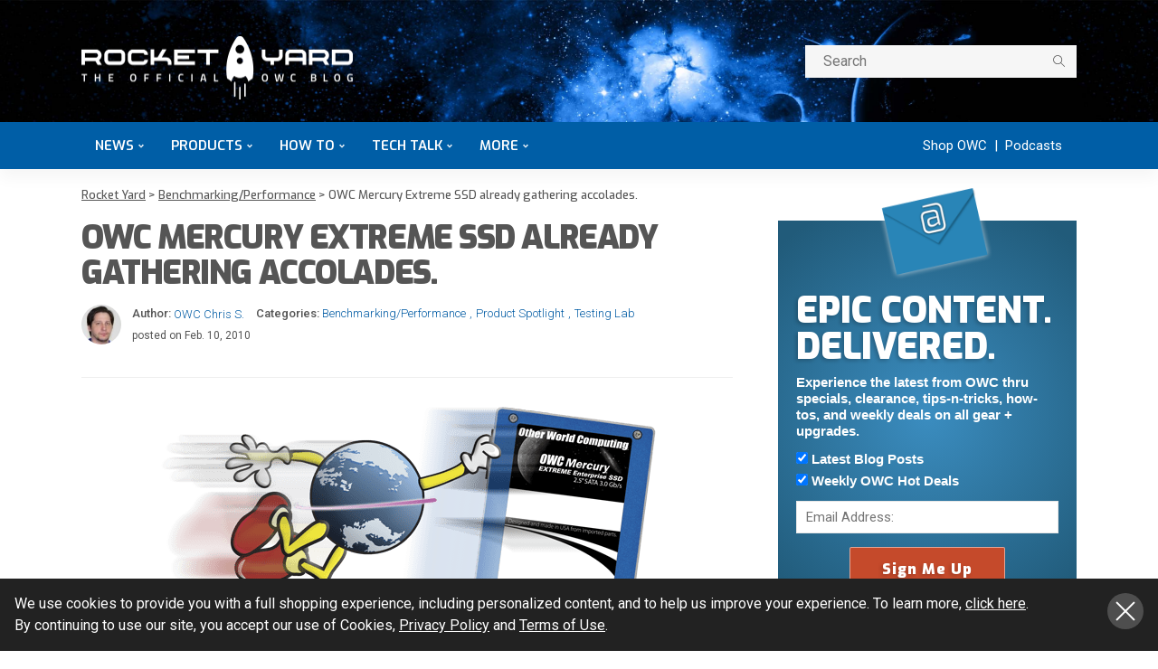

--- FILE ---
content_type: text/html; charset=UTF-8
request_url: https://eshop.macsales.com/blog/4003-owc-mercury-extreme-ssd-already-gathering-accolades/
body_size: 57286
content:
<!DOCTYPE html>
<html lang="en-US">
<head><script>if(navigator.userAgent.match(/MSIE|Internet Explorer/i)||navigator.userAgent.match(/Trident\/7\..*?rv:11/i)){var href=document.location.href;if(!href.match(/[?&]nowprocket/)){if(href.indexOf("?")==-1){if(href.indexOf("#")==-1){document.location.href=href+"?nowprocket=1"}else{document.location.href=href.replace("#","?nowprocket=1#")}}else{if(href.indexOf("#")==-1){document.location.href=href+"&nowprocket=1"}else{document.location.href=href.replace("#","&nowprocket=1#")}}}}</script><script>class RocketLazyLoadScripts{constructor(e){this.triggerEvents=e,this.eventOptions={passive:!0},this.userEventListener=this.triggerListener.bind(this),this.delayedScripts={normal:[],async:[],defer:[]},this.allJQueries=[]}_addUserInteractionListener(e){this.triggerEvents.forEach((t=>window.addEventListener(t,e.userEventListener,e.eventOptions)))}_removeUserInteractionListener(e){this.triggerEvents.forEach((t=>window.removeEventListener(t,e.userEventListener,e.eventOptions)))}triggerListener(){this._removeUserInteractionListener(this),"loading"===document.readyState?document.addEventListener("DOMContentLoaded",this._loadEverythingNow.bind(this)):this._loadEverythingNow()}async _loadEverythingNow(){this._delayEventListeners(),this._delayJQueryReady(this),this._handleDocumentWrite(),this._registerAllDelayedScripts(),this._preloadAllScripts(),await this._loadScriptsFromList(this.delayedScripts.normal),await this._loadScriptsFromList(this.delayedScripts.defer),await this._loadScriptsFromList(this.delayedScripts.async),await this._triggerDOMContentLoaded(),await this._triggerWindowLoad(),window.dispatchEvent(new Event("rocket-allScriptsLoaded"))}_registerAllDelayedScripts(){document.querySelectorAll("script[type=rocketlazyloadscript]").forEach((e=>{e.hasAttribute("src")?e.hasAttribute("async")&&!1!==e.async?this.delayedScripts.async.push(e):e.hasAttribute("defer")&&!1!==e.defer||"module"===e.getAttribute("data-rocket-type")?this.delayedScripts.defer.push(e):this.delayedScripts.normal.push(e):this.delayedScripts.normal.push(e)}))}async _transformScript(e){return await this._requestAnimFrame(),new Promise((t=>{const n=document.createElement("script");let r;[...e.attributes].forEach((e=>{let t=e.nodeName;"type"!==t&&("data-rocket-type"===t&&(t="type",r=e.nodeValue),n.setAttribute(t,e.nodeValue))})),e.hasAttribute("src")?(n.addEventListener("load",t),n.addEventListener("error",t)):(n.text=e.text,t()),e.parentNode.replaceChild(n,e)}))}async _loadScriptsFromList(e){const t=e.shift();return t?(await this._transformScript(t),this._loadScriptsFromList(e)):Promise.resolve()}_preloadAllScripts(){var e=document.createDocumentFragment();[...this.delayedScripts.normal,...this.delayedScripts.defer,...this.delayedScripts.async].forEach((t=>{const n=t.getAttribute("src");if(n){const t=document.createElement("link");t.href=n,t.rel="preload",t.as="script",e.appendChild(t)}})),document.head.appendChild(e)}_delayEventListeners(){let e={};function t(t,n){!function(t){function n(n){return e[t].eventsToRewrite.indexOf(n)>=0?"rocket-"+n:n}e[t]||(e[t]={originalFunctions:{add:t.addEventListener,remove:t.removeEventListener},eventsToRewrite:[]},t.addEventListener=function(){arguments[0]=n(arguments[0]),e[t].originalFunctions.add.apply(t,arguments)},t.removeEventListener=function(){arguments[0]=n(arguments[0]),e[t].originalFunctions.remove.apply(t,arguments)})}(t),e[t].eventsToRewrite.push(n)}function n(e,t){let n=e[t];Object.defineProperty(e,t,{get:()=>n||function(){},set(r){e["rocket"+t]=n=r}})}t(document,"DOMContentLoaded"),t(window,"DOMContentLoaded"),t(window,"load"),t(window,"pageshow"),t(document,"readystatechange"),n(document,"onreadystatechange"),n(window,"onload"),n(window,"onpageshow")}_delayJQueryReady(e){let t=window.jQuery;Object.defineProperty(window,"jQuery",{get:()=>t,set(n){if(n&&n.fn&&!e.allJQueries.includes(n)){n.fn.ready=n.fn.init.prototype.ready=function(t){e.domReadyFired?t.bind(document)(n):document.addEventListener("rocket-DOMContentLoaded",(()=>t.bind(document)(n)))};const t=n.fn.on;n.fn.on=n.fn.init.prototype.on=function(){if(this[0]===window){function e(e){return e.split(" ").map((e=>"load"===e||0===e.indexOf("load.")?"rocket-jquery-load":e)).join(" ")}"string"==typeof arguments[0]||arguments[0]instanceof String?arguments[0]=e(arguments[0]):"object"==typeof arguments[0]&&Object.keys(arguments[0]).forEach((t=>{delete Object.assign(arguments[0],{[e(t)]:arguments[0][t]})[t]}))}return t.apply(this,arguments),this},e.allJQueries.push(n)}t=n}})}async _triggerDOMContentLoaded(){this.domReadyFired=!0,await this._requestAnimFrame(),document.dispatchEvent(new Event("rocket-DOMContentLoaded")),await this._requestAnimFrame(),window.dispatchEvent(new Event("rocket-DOMContentLoaded")),await this._requestAnimFrame(),document.dispatchEvent(new Event("rocket-readystatechange")),await this._requestAnimFrame(),document.rocketonreadystatechange&&document.rocketonreadystatechange()}async _triggerWindowLoad(){await this._requestAnimFrame(),window.dispatchEvent(new Event("rocket-load")),await this._requestAnimFrame(),window.rocketonload&&window.rocketonload(),await this._requestAnimFrame(),this.allJQueries.forEach((e=>e(window).trigger("rocket-jquery-load"))),window.dispatchEvent(new Event("rocket-pageshow")),await this._requestAnimFrame(),window.rocketonpageshow&&window.rocketonpageshow()}_handleDocumentWrite(){const e=new Map;document.write=document.writeln=function(t){const n=document.currentScript,r=document.createRange(),i=n.parentElement;let o=e.get(n);void 0===o&&(o=n.nextSibling,e.set(n,o));const a=document.createDocumentFragment();r.setStart(a,0),a.appendChild(r.createContextualFragment(t)),i.insertBefore(a,o)}}async _requestAnimFrame(){return new Promise((e=>requestAnimationFrame(e)))}static run(){const e=new RocketLazyLoadScripts(["keydown","mousemove","touchmove","touchstart","touchend","wheel"]);e._addUserInteractionListener(e)}}RocketLazyLoadScripts.run();
</script>
	<script type="rocketlazyloadscript" async src="https://www.googleoptimize.com/optimize.js?id=OPT-5MBCXBM"></script>
	<meta charset="UTF-8"/>
	<meta http-equiv="X-UA-Compatible" content="IE=edge">
	<meta name="viewport" content="width=device-width, initial-scale=1.0">
	<link rel="profile" href="https://gmpg.org/xfn/11"/>
	<link rel="pingback" href="https://eshop.macsales.com/blog/xmlrpc.php"/>
	<style id="critical-css">
		.navbar-mobile { display: none; }
		.rocketyard__modal { display: none; }
		.search-mobile { display: none; }
		body, p { font-family: Roboto, sans-serif; font-size: 16px !important; line-height: 24px !important; }
        b, strong { font-weight: 700; }
		.off-canvas-wrap { position: fixed; top: 0; }
		.main-menu-inner>li { position: relative; display: inline-block; }
		.main-menu-inner > li > a { font-size: 15px; font-family: Exo, sans-serif !important; padding: 0 15px; }
		.ruby-search { margin-top: 20px; float: right; width: 300px; position: relative; display: block; overflow: hidden; }
		.subscribe-title-wrap h3, .block-title h3 { font-family: Exo, sans-serif }
		.block-title h3 { font-weight: 900; font-size: 18px; }
        .single-title { margin-bottom: 15px; }
		.post-title.is-size-4 { font-size: 16px !important; line-height: 24px !important; font-family: 'Roboto', sans-serif !important  }
		.post-title.is-size-1 { letter-spacing: -0.04em; line-height: 1.1; font-family: Exo, Arial Narrow, sans-serif !important; font-size: 36px; font-weight: 900 !important; }
		.post-title.is-size-0 { letter-spacing: -0.04em; line-height: 50px; font-family: Exo, Arial Narrow, sans-serif !important; font-size: 48px; font-weight: 900; }
		.entry h2 { font-size: 24px !important; line-height: 1.1; margin-top: 1.5rem; margin-bottom: 0.5rem; }
		.entry h3 { font-size: 20px !important; line-height: 1.25; }
		.entry h4 { font-size: 18px !important; line-height: 1.3; }
		.entry dd, .entry p, .entry ul { margin-bottom: 1.25rem; }
        .single-post-header { margin-bottom: 30px; }
        .single-post-8 .single-post-header { border-bottom: 1px solid rgba(28,28,28,0.07) !important; padding-bottom: 15px;}
        .alignright, img.alignright { display: inline; float: right; margin: 5px 0 30px 30px; max-width: 100%; }
		.alignleft, img.alignleft { display: inline; float: left; margin: 5px 30px 30px 0; max-width: 100%;}
		.post-meta-info { font-family: Roboto, serif !important }
		.header-style-1 .navbar-right { float: right; }
		.post-wrap { margin-right: 20px; margin-bottom: 40px; margin-left: 20px; }
		.post-list-inner { margin-right: -20px;margin-left: -20px; }
		.blog-listing-wrap { margin-right: -20px; margin-left: -20px; }
		.col-xs-12 { width: 100%; }
	</style>
    <!-- Google Tag Manager -->
    <script type="rocketlazyloadscript">(function(w,d,s,l,i){w[l]=w[l]||[];w[l].push({'gtm.start': new Date().getTime(),event:'gtm.js'});var f=d.getElementsByTagName(s)[0], j=d.createElement(s),dl=l!='dataLayer'?'&l='+l:'';j.async=true;j.src='https://www.googletagmanager.com/gtm.js?id='+i+dl;f.parentNode.insertBefore(j,f);})(window,document,'script','dataLayer','GTM-PCF8CM6');</script>
    <!-- End Google Tag Manager -->    
	<script type="rocketlazyloadscript" data-rocket-type="application/javascript">var newsmax_ruby_ajax_url = "https://eshop.macsales.com/blog/wp-admin/admin-ajax.php"</script><meta name='robots' content='index, follow, max-image-preview:large, max-snippet:-1, max-video-preview:-1' />

	<!-- This site is optimized with the Yoast SEO Premium plugin v20.2 (Yoast SEO v20.2) - https://yoast.com/wordpress/plugins/seo/ -->
	<title>OWC Mercury Extreme SSD already gathering accolades.</title><link rel="preload" as="style" href="https://fonts.googleapis.com/css?family=Roboto%3A100%2C300%2C400%2C500%2C700%2C900%2C100italic%2C300italic%2C400italic%2C500italic%2C700italic%2C900italic%7CExo%3A900%2C600%2C500&#038;subset=latin%2Clatin-ext&#038;display=swap" /><link rel="stylesheet" href="https://fonts.googleapis.com/css?family=Roboto%3A100%2C300%2C400%2C500%2C700%2C900%2C100italic%2C300italic%2C400italic%2C500italic%2C700italic%2C900italic%7CExo%3A900%2C600%2C500&#038;subset=latin%2Clatin-ext&#038;display=swap" media="print" onload="this.media='all'" /><noscript><link rel="stylesheet" href="https://fonts.googleapis.com/css?family=Roboto%3A100%2C300%2C400%2C500%2C700%2C900%2C100italic%2C300italic%2C400italic%2C500italic%2C700italic%2C900italic%7CExo%3A900%2C600%2C500&#038;subset=latin%2Clatin-ext&#038;display=swap" /></noscript><link rel="stylesheet" href="https://eshop.macsales.com/blog/wp-content/cache/min/1/70819af5b57c5d0b9b1a1e5fe82cd77c.css" media="all" data-minify="1" />
	<meta name="description" content="Lloyd Chambers has posted his review of the new OWC Mercury Extreme solid state drive, and it was positively glowing with praise for OWC’s latest offering." />
	<link rel="canonical" href="https://eshop.macsales.com/blog/4003-owc-mercury-extreme-ssd-already-gathering-accolades/" />
	<meta property="og:locale" content="en_US" />
	<meta property="og:type" content="article" />
	<meta property="og:title" content="OWC Mercury Extreme SSD already gathering accolades." />
	<meta property="og:description" content="Lloyd Chambers has posted his review of the new OWC Mercury Extreme solid state drive, and it was positively glowing with praise for OWC’s latest offering." />
	<meta property="og:url" content="https://eshop.macsales.com/blog/4003-owc-mercury-extreme-ssd-already-gathering-accolades/" />
	<meta property="og:site_name" content="Rocket Yard" />
	<meta property="article:published_time" content="2010-02-10T16:18:59+00:00" />
	<meta property="article:modified_time" content="2014-05-22T18:38:43+00:00" />
	<meta property="og:image" content="https://eshop.macsales.com/blog/wp-content/uploads/2010/01/owcssd-zoom_lg.png" />
	<meta property="og:image:width" content="550" />
	<meta property="og:image:height" content="282" />
	<meta property="og:image:type" content="image/png" />
	<meta name="author" content="OWC Chris S." />
	<meta name="twitter:card" content="summary_large_image" />
	<meta name="twitter:label1" content="Written by" />
	<meta name="twitter:data1" content="OWC Chris S." />
	<meta name="twitter:label2" content="Est. reading time" />
	<meta name="twitter:data2" content="2 minutes" />
	<script type="application/ld+json" class="yoast-schema-graph">{"@context":"https://schema.org","@graph":[{"@type":"Article","@id":"https://eshop.macsales.com/blog/4003-owc-mercury-extreme-ssd-already-gathering-accolades/#article","isPartOf":{"@id":"https://eshop.macsales.com/blog/4003-owc-mercury-extreme-ssd-already-gathering-accolades/"},"author":{"name":"OWC Chris S.","@id":"https://eshop.macsales.com/blog/#/schema/person/5c0041c3c31fa112eb41d2c150a858f1"},"headline":"OWC Mercury Extreme SSD already gathering accolades.","datePublished":"2010-02-10T16:18:59+00:00","dateModified":"2014-05-22T18:38:43+00:00","mainEntityOfPage":{"@id":"https://eshop.macsales.com/blog/4003-owc-mercury-extreme-ssd-already-gathering-accolades/"},"wordCount":353,"commentCount":50,"publisher":{"@id":"https://eshop.macsales.com/blog/#organization"},"image":{"@id":"https://eshop.macsales.com/blog/4003-owc-mercury-extreme-ssd-already-gathering-accolades/#primaryimage"},"thumbnailUrl":"https://eshop.macsales.com/blog/wp-content/uploads/2010/01/owcssd-zoom_lg.png","keywords":["Benchmarking","diglloyd","Drive","Enterprise","Extereme","Mercury","Performance","Review","Solid","SSD","State"],"articleSection":["Benchmarking/Performance","Product Spotlight","Testing Lab"],"inLanguage":"en-US","potentialAction":[{"@type":"CommentAction","name":"Comment","target":["https://eshop.macsales.com/blog/4003-owc-mercury-extreme-ssd-already-gathering-accolades/#respond"]}]},{"@type":"WebPage","@id":"https://eshop.macsales.com/blog/4003-owc-mercury-extreme-ssd-already-gathering-accolades/","url":"https://eshop.macsales.com/blog/4003-owc-mercury-extreme-ssd-already-gathering-accolades/","name":"OWC Mercury Extreme SSD already gathering accolades.","isPartOf":{"@id":"https://eshop.macsales.com/blog/#website"},"primaryImageOfPage":{"@id":"https://eshop.macsales.com/blog/4003-owc-mercury-extreme-ssd-already-gathering-accolades/#primaryimage"},"image":{"@id":"https://eshop.macsales.com/blog/4003-owc-mercury-extreme-ssd-already-gathering-accolades/#primaryimage"},"thumbnailUrl":"https://eshop.macsales.com/blog/wp-content/uploads/2010/01/owcssd-zoom_lg.png","datePublished":"2010-02-10T16:18:59+00:00","dateModified":"2014-05-22T18:38:43+00:00","description":"Lloyd Chambers has posted his review of the new OWC Mercury Extreme solid state drive, and it was positively glowing with praise for OWC’s latest offering.","breadcrumb":{"@id":"https://eshop.macsales.com/blog/4003-owc-mercury-extreme-ssd-already-gathering-accolades/#breadcrumb"},"inLanguage":"en-US","potentialAction":[{"@type":"ReadAction","target":["https://eshop.macsales.com/blog/4003-owc-mercury-extreme-ssd-already-gathering-accolades/"]}]},{"@type":"ImageObject","inLanguage":"en-US","@id":"https://eshop.macsales.com/blog/4003-owc-mercury-extreme-ssd-already-gathering-accolades/#primaryimage","url":"https://eshop.macsales.com/blog/wp-content/uploads/2010/01/owcssd-zoom_lg.png","contentUrl":"https://eshop.macsales.com/blog/wp-content/uploads/2010/01/owcssd-zoom_lg.png","width":550,"height":282},{"@type":"BreadcrumbList","@id":"https://eshop.macsales.com/blog/4003-owc-mercury-extreme-ssd-already-gathering-accolades/#breadcrumb","itemListElement":[{"@type":"ListItem","position":1,"name":"Home","item":"https://eshop.macsales.com/blog/"},{"@type":"ListItem","position":2,"name":"OWC Mercury Extreme SSD already gathering accolades."}]},{"@type":"WebSite","@id":"https://eshop.macsales.com/blog/#website","url":"https://eshop.macsales.com/blog/","name":"Rocket Yard","description":"Your source for expert tips, special deals, commentary, reviews, and the latest tech news.","publisher":{"@id":"https://eshop.macsales.com/blog/#organization"},"potentialAction":[{"@type":"SearchAction","target":{"@type":"EntryPoint","urlTemplate":"https://eshop.macsales.com/blog/?s={search_term_string}"},"query-input":"required name=search_term_string"}],"inLanguage":"en-US"},{"@type":"Organization","@id":"https://eshop.macsales.com/blog/#organization","name":"OWC","url":"https://eshop.macsales.com/blog/","logo":{"@type":"ImageObject","inLanguage":"en-US","@id":"https://eshop.macsales.com/blog/#/schema/logo/image/","url":"https://eshop.macsales.com/blog/wp-content/uploads/2020/06/rocket-yard-logo-round.png","contentUrl":"https://eshop.macsales.com/blog/wp-content/uploads/2020/06/rocket-yard-logo-round.png","width":1024,"height":1024,"caption":"OWC"},"image":{"@id":"https://eshop.macsales.com/blog/#/schema/logo/image/"}},{"@type":"Person","@id":"https://eshop.macsales.com/blog/#/schema/person/5c0041c3c31fa112eb41d2c150a858f1","name":"OWC Chris S.","image":{"@type":"ImageObject","inLanguage":"en-US","@id":"https://eshop.macsales.com/blog/#/schema/person/image/","url":"https://secure.gravatar.com/avatar/9450b9349213f036e1ae1b06584a42fa?s=96&d=mm&r=g","contentUrl":"https://secure.gravatar.com/avatar/9450b9349213f036e1ae1b06584a42fa?s=96&d=mm&r=g","caption":"OWC Chris S."},"sameAs":["http://blog.macsales.com/author/cstevens"],"url":"https://eshop.macsales.com/blog/author/cstevens/"}]}</script>
	<!-- / Yoast SEO Premium plugin. -->


<link rel='dns-prefetch' href='//secure.gravatar.com' />
<link rel='dns-prefetch' href='//fonts.googleapis.com' />
<link rel='dns-prefetch' href='//878463.smushcdn.com' />
<link rel='dns-prefetch' href='//v0.wordpress.com' />
<link href='https://fonts.gstatic.com' crossorigin rel='preconnect' />
<link rel="alternate" type="application/rss+xml" title="Rocket Yard &raquo; Feed" href="https://eshop.macsales.com/blog/feed/" />
<link rel="alternate" type="application/rss+xml" title="Rocket Yard &raquo; Comments Feed" href="https://eshop.macsales.com/blog/comments/feed/" />
<link rel="alternate" type="application/rss+xml" title="Rocket Yard &raquo; OWC Mercury Extreme SSD already gathering accolades. Comments Feed" href="https://eshop.macsales.com/blog/4003-owc-mercury-extreme-ssd-already-gathering-accolades/feed/" />
		<!-- This site uses the Google Analytics by MonsterInsights plugin v8.23.1 - Using Analytics tracking - https://www.monsterinsights.com/ -->
							<script type="rocketlazyloadscript" src="//www.googletagmanager.com/gtag/js?id=G-2NZQM8DSJ2"  data-cfasync="false" data-wpfc-render="false" async></script>
			<script type="rocketlazyloadscript" data-cfasync="false" data-wpfc-render="false">
				var mi_version = '8.23.1';
				var mi_track_user = true;
				var mi_no_track_reason = '';
				
								var disableStrs = [
										'ga-disable-G-2NZQM8DSJ2',
									];

				/* Function to detect opted out users */
				function __gtagTrackerIsOptedOut() {
					for (var index = 0; index < disableStrs.length; index++) {
						if (document.cookie.indexOf(disableStrs[index] + '=true') > -1) {
							return true;
						}
					}

					return false;
				}

				/* Disable tracking if the opt-out cookie exists. */
				if (__gtagTrackerIsOptedOut()) {
					for (var index = 0; index < disableStrs.length; index++) {
						window[disableStrs[index]] = true;
					}
				}

				/* Opt-out function */
				function __gtagTrackerOptout() {
					for (var index = 0; index < disableStrs.length; index++) {
						document.cookie = disableStrs[index] + '=true; expires=Thu, 31 Dec 2099 23:59:59 UTC; path=/';
						window[disableStrs[index]] = true;
					}
				}

				if ('undefined' === typeof gaOptout) {
					function gaOptout() {
						__gtagTrackerOptout();
					}
				}
								window.dataLayer = window.dataLayer || [];

				window.MonsterInsightsDualTracker = {
					helpers: {},
					trackers: {},
				};
				if (mi_track_user) {
					function __gtagDataLayer() {
						dataLayer.push(arguments);
					}

					function __gtagTracker(type, name, parameters) {
						if (!parameters) {
							parameters = {};
						}

						if (parameters.send_to) {
							__gtagDataLayer.apply(null, arguments);
							return;
						}

						if (type === 'event') {
														parameters.send_to = monsterinsights_frontend.v4_id;
							var hookName = name;
							if (typeof parameters['event_category'] !== 'undefined') {
								hookName = parameters['event_category'] + ':' + name;
							}

							if (typeof MonsterInsightsDualTracker.trackers[hookName] !== 'undefined') {
								MonsterInsightsDualTracker.trackers[hookName](parameters);
							} else {
								__gtagDataLayer('event', name, parameters);
							}
							
						} else {
							__gtagDataLayer.apply(null, arguments);
						}
					}

					__gtagTracker('js', new Date());
					__gtagTracker('set', {
						'developer_id.dZGIzZG': true,
											});
										__gtagTracker('config', 'G-2NZQM8DSJ2', {"forceSSL":"true","link_attribution":"true"} );
															window.gtag = __gtagTracker;										(function () {
						/* https://developers.google.com/analytics/devguides/collection/analyticsjs/ */
						/* ga and __gaTracker compatibility shim. */
						var noopfn = function () {
							return null;
						};
						var newtracker = function () {
							return new Tracker();
						};
						var Tracker = function () {
							return null;
						};
						var p = Tracker.prototype;
						p.get = noopfn;
						p.set = noopfn;
						p.send = function () {
							var args = Array.prototype.slice.call(arguments);
							args.unshift('send');
							__gaTracker.apply(null, args);
						};
						var __gaTracker = function () {
							var len = arguments.length;
							if (len === 0) {
								return;
							}
							var f = arguments[len - 1];
							if (typeof f !== 'object' || f === null || typeof f.hitCallback !== 'function') {
								if ('send' === arguments[0]) {
									var hitConverted, hitObject = false, action;
									if ('event' === arguments[1]) {
										if ('undefined' !== typeof arguments[3]) {
											hitObject = {
												'eventAction': arguments[3],
												'eventCategory': arguments[2],
												'eventLabel': arguments[4],
												'value': arguments[5] ? arguments[5] : 1,
											}
										}
									}
									if ('pageview' === arguments[1]) {
										if ('undefined' !== typeof arguments[2]) {
											hitObject = {
												'eventAction': 'page_view',
												'page_path': arguments[2],
											}
										}
									}
									if (typeof arguments[2] === 'object') {
										hitObject = arguments[2];
									}
									if (typeof arguments[5] === 'object') {
										Object.assign(hitObject, arguments[5]);
									}
									if ('undefined' !== typeof arguments[1].hitType) {
										hitObject = arguments[1];
										if ('pageview' === hitObject.hitType) {
											hitObject.eventAction = 'page_view';
										}
									}
									if (hitObject) {
										action = 'timing' === arguments[1].hitType ? 'timing_complete' : hitObject.eventAction;
										hitConverted = mapArgs(hitObject);
										__gtagTracker('event', action, hitConverted);
									}
								}
								return;
							}

							function mapArgs(args) {
								var arg, hit = {};
								var gaMap = {
									'eventCategory': 'event_category',
									'eventAction': 'event_action',
									'eventLabel': 'event_label',
									'eventValue': 'event_value',
									'nonInteraction': 'non_interaction',
									'timingCategory': 'event_category',
									'timingVar': 'name',
									'timingValue': 'value',
									'timingLabel': 'event_label',
									'page': 'page_path',
									'location': 'page_location',
									'title': 'page_title',
									'referrer' : 'page_referrer',
								};
								for (arg in args) {
																		if (!(!args.hasOwnProperty(arg) || !gaMap.hasOwnProperty(arg))) {
										hit[gaMap[arg]] = args[arg];
									} else {
										hit[arg] = args[arg];
									}
								}
								return hit;
							}

							try {
								f.hitCallback();
							} catch (ex) {
							}
						};
						__gaTracker.create = newtracker;
						__gaTracker.getByName = newtracker;
						__gaTracker.getAll = function () {
							return [];
						};
						__gaTracker.remove = noopfn;
						__gaTracker.loaded = true;
						window['__gaTracker'] = __gaTracker;
					})();
									} else {
										console.log("");
					(function () {
						function __gtagTracker() {
							return null;
						}

						window['__gtagTracker'] = __gtagTracker;
						window['gtag'] = __gtagTracker;
					})();
									}
			</script>
				<!-- / Google Analytics by MonsterInsights -->
		<style>
img.wp-smiley,
img.emoji {
	display: inline !important;
	border: none !important;
	box-shadow: none !important;
	height: 1em !important;
	width: 1em !important;
	margin: 0 .07em !important;
	vertical-align: -0.1em !important;
	background: none !important;
	padding: 0 !important;
}
</style>
	


<link rel='stylesheet' id='newsmax-ruby-main-css'  href='https://eshop.macsales.com/assets/blog/css/main.css?v=3' media='all' />
<link rel='stylesheet' id='newsmax-ruby-style-css'  href='https://eshop.macsales.com/assets/blog/css/rocketyard.css?v=7' media='all' />
<style id='newsmax-ruby-style-inline-css'>
input[type="button"]:hover, button:hover, .ruby-error p, .category-header-outer .archive-header,.main-menu-inner > li > a:hover, .main-menu-inner > li > a:focus, .mega-col-menu.sub-menu .mega-col-menu-inner a:hover,.mega-col-menu.sub-menu .mega-col-menu-inner .current-menu-item > a, .no-menu a, .small-menu-wrap .sub-menu li > a:hover, .main-menu-inner > li.current_page_item > a,.off-canvas-nav-wrap a:hover, .off-canvas-nav-wrap .sub-menu a:hover, .breaking-news-title .mobile-headline, .breadcrumb-inner a:hover, .breadcrumb-inner a:focus, .post-meta-info a:hover,.box-author-total-post, .title-nothing > *, .single .single-title.post-title, .share-total-number, .view-total-number, .sb-widget-instagram .instagram-bottom-text:hover,.box-author-title a, .box-author-desc a, .box-author-viewmore > a, .entry blockquote:before, .comments-area .comment-reply-title, .comments-area .logged-in-as a:hover,.comment-title h3, .comment-author.vcard .fn a:hover, .comments-area .comment-awaiting-moderation,.widget li a:hover, .instagram-bottom-text a:hover, .twitter-content.post-excerpt a, .entry cite,.entry-content .wp-block-archives a:hover, .entry-content .wp-block-categories a:hover{ color: #005ba4;}input[type="submit"], button, .ruby-slider-popup-nav, li.is-current-sub,.main-menu-inner .sub-menu .current-menu-item > a, .sub-menu > li > a:hover,.small-menu-outer:hover .icon-toggle, .small-menu-outer:hover .icon-toggle:before,.small-menu-outer:hover .icon-toggle:after, .cat-info-el:before, .ajax-nextprev.ajax-pagination a:hover,.is-light-text .ajax-nextprev.ajax-pagination a:hover, .ruby-block-wrap .ajax-loadmore-link:hover, .popup-thumbnail-slider-outer .ruby-slider-nav:hover,.ruby-slider-nav:hover, a.page-numbers:hover, a.page-numbers:focus, .page-numbers.current, .is-logo-text h1:after,.is-logo-text .logo-title:after, .pagination-next-prev a:hover, .pagination-next-prev a:focus, .blog-loadmore-link:hover,.ajax-related-video a:hover, .single-post-box-related-video.is-light-text .block-title h3:before, .single-post-box-related .ajax-loadmore-link:hover,input[type="button"].ninja-forms-field, .entry input[type="submit"], .single-page-links .current .page-numbers, .single-page-links a:hover .page-numbers,.box-comment-btn-wrap:hover, .reply a.comment-reply-link:hover, .reply a.comment-reply-link:focus,.comments-area a.comment-edit-link:hover, .comments-area #cancel-comment-reply-link:hover, .widget-btn:hover, .header-style-5 .widget-btn.fw-widget-instagram .instagram-bottom-text:hover, .is-cat-style-2 .cat-info-el, .is-cat-style-3 .cat-info-el, .post-btn a:hover, .post-btn a:focus,.entry-content .wp-block-button .wp-block-button__link:hover, .entry-content .wp-block-button.is-style-outline .wp-block-button__link:hover { background-color: #005ba4;}.single-post-6 .single-post-overlay-header{ border-color: #005ba4;}.video-playlist-iframe-nav::-webkit-scrollbar-corner {background-color: #005ba4;}.video-playlist-iframe-nav::-webkit-scrollbar-thumb {background-color: #005ba4;}.widget_tag_cloud a:hover { background-color: #005ba4!important;}.topbar-wrap, .topbar-menu-inner .sub-menu{ background-color: #004c84;}.header-wrap .navbar-outer, .header-wrap .navbar-wrap, .small-menu-wrap{ background-color: #0e111d;}.header-wrap .navbar-wrap, .small-menu-wrap{ color: #ffffff;}.small-menu-outer .icon-toggle, .small-menu-outer .icon-toggle:before, .small-menu-outer .icon-toggle:after,.icon-toggle:before, .icon-toggle:after, .icon-toggle{ background-color: #ffffff;}.header-style-4 .navbar-left > *, .header-style-4 .off-canvas-btn-wrap,.header-style-4 .navbar-elements > *{ border-color: rgba(255,255,255,.1);}.main-menu-inner .sub-menu, .small-menu-wrap,.header-style-5 .main-menu-inner .sub-menu, .header-style-5 .small-menu-wrap{background-color: #eaebed;}.mega-col-menu.mega-menu-wrap .sub-menu .sub-menu a,.mega-menu-wrap .block-footer, .small-menu-inner .sub-menu a{border-color: rgba(255,255,255,.1);}.main-menu-inner .sub-menu, .small-menu-wrap{color :#333333;}.small-menu-inner > li > a, .breadcrumb-wrap, .widget-btn { font-family: Exo;}.small-menu-inner > li > a, .widget-btn { font-weight: 600;}.small-menu-inner {font-size:15px}.small-menu-inner .sub-menu { font-family: Exo;}.small-menu-inner .sub-menu a { font-size: 15px;}.logo-inner img {max-height: 281px;}.breadcrumb-wrap { font-size: 13px;}.footer-copyright-wrap { background-color: #0e111d;}.post-review-icon, .post-review-score, .score-bar, .review-box-wrap .post-review-info { background-color: #8ad890;}.review-el .review-info-score { color: #8ad890;}h1 {font-family:Exo;}h1 {font-weight:900;}h2 {font-family:Exo;}h2 {font-weight:900;}h3 {font-family:Exo;}h3 {font-weight:900;}h4 {font-family:Roboto;}h4 {font-weight:600;}h5 {font-family:Roboto;}h5 {font-weight:600;}h6 {font-family:Exo;}h6 {font-weight:500;}@media only screen and (min-width: 992px) and (max-width: 1199px) {body .post-title.is-size-0 {}body .post-title.is-size-1 {}body .post-title.is-size-2 {}body .post-title.is-size-3 {}body .post-title.is-size-4 {}}@media only screen and (max-width: 991px) {body .post-title.is-size-0 {}body .post-title.is-size-1 {}body .post-title.is-size-2 {}body .post-title.is-size-3 {}body .post-title.is-size-4 {}}@media only screen and (max-width: 767px) {body .post-title.is-size-0 {}body .post-title.is-size-1 {}body .post-title.is-size-2 {}body .post-title.is-size-3 {}body .post-title.is-size-4, .post-list-2 .post-title a, .post-list-3 .post-title a {}}@media only screen and (max-width: 767px) {body, p {}.post-excerpt p {}.entry h1 {}.entry h2 {}.entry h3 {}.entry h4 {}.entry h5 {}.entry h6 {}}.post-meta-info-duration { font-family:Roboto;}.widget_recent_entries li a, .recentcomments a, .wp-block-latest-posts a { font-family:Roboto;}
#newsmax_ruby_navbar_widget_button-_multiwidget .widget-btn {}#newsmax_ruby_navbar_widget_button-_multiwidget .widget-btn:hover {}
</style>


<script type="rocketlazyloadscript" src='https://eshop.macsales.com/blog/wp-includes/js/jquery/jquery.min.js?ver=3.5.1' id='jquery-core-js'></script>
<script type="rocketlazyloadscript" src='https://eshop.macsales.com/blog/wp-includes/js/jquery/jquery-migrate.min.js?ver=3.3.2' id='jquery-migrate-js' defer></script>
<script type="rocketlazyloadscript" src='https://eshop.macsales.com/blog/wp-content/plugins/google-analytics-premium/assets/js/frontend-gtag.min.js?ver=8.23.1' id='monsterinsights-frontend-script-js' defer></script>
<script data-cfasync="false" data-wpfc-render="false" id='monsterinsights-frontend-script-js-extra'>var monsterinsights_frontend = {"js_events_tracking":"true","download_extensions":"doc,pdf,ppt,zip,xls,docx,pptx,xlsx","inbound_paths":"[{\"path\":\"\\\/go\\\/\",\"label\":\"affiliate\"},{\"path\":\"\\\/recommend\\\/\",\"label\":\"affiliate\"}]","home_url":"https:\/\/eshop.macsales.com\/blog","hash_tracking":"false","v4_id":"G-2NZQM8DSJ2"};</script>
<script type="rocketlazyloadscript" src='https://eshop.macsales.com/blog/wp-content/plugins/wp-retina-2x/app/picturefill.min.js?ver=1628781018' id='wr2x-picturefill-js-js' defer></script>
<!--[if lt IE 9]>
<script src='https://eshop.macsales.com/blog/wp-content/themes/newsmax/assets/external/html5shiv.min.js?ver=3.7.3' id='html5-js'></script>
<![endif]-->
<link rel="https://api.w.org/" href="https://eshop.macsales.com/blog/wp-json/" /><link rel="alternate" type="application/json" href="https://eshop.macsales.com/blog/wp-json/wp/v2/posts/4003" /><link rel="EditURI" type="application/rsd+xml" title="RSD" href="https://eshop.macsales.com/blog/xmlrpc.php?rsd" />
<link rel="wlwmanifest" type="application/wlwmanifest+xml" href="https://eshop.macsales.com/blog/wp-includes/wlwmanifest.xml" /> 
<meta name="generator" content="WordPress 5.7.2" />
<link rel='shortlink' href='https://wp.me/pmPaT-12z' />
<link rel="alternate" type="application/json+oembed" href="https://eshop.macsales.com/blog/wp-json/oembed/1.0/embed?url=https%3A%2F%2Feshop.macsales.com%2Fblog%2F4003-owc-mercury-extreme-ssd-already-gathering-accolades%2F" />
<link rel="alternate" type="text/xml+oembed" href="https://eshop.macsales.com/blog/wp-json/oembed/1.0/embed?url=https%3A%2F%2Feshop.macsales.com%2Fblog%2F4003-owc-mercury-extreme-ssd-already-gathering-accolades%2F&#038;format=xml" />
<!-- Advance Canonical URL (Basic) --><link rel="canonical" content="https://eshop.macsales.com/blog/blog/4003-owc-mercury-extreme-ssd-already-gathering-accolades/"><!-- Advance Canonical URL --><style type='text/css'>img#wpstats{display:none}</style>
		<link rel="icon" href="https://eshop.macsales.com/blog/wp-content/uploads/2020/06/cropped-rocket-yard-logo-round-120x120.png" sizes="32x32" />
<link rel="icon" href="https://eshop.macsales.com/blog/wp-content/uploads/2020/06/cropped-rocket-yard-logo-round-284x284.png" sizes="192x192" />
<link rel="apple-touch-icon" href="https://eshop.macsales.com/blog/wp-content/uploads/2020/06/cropped-rocket-yard-logo-round-190x190.png" />
<meta name="msapplication-TileImage" content="https://eshop.macsales.com/blog/wp-content/uploads/2020/06/cropped-rocket-yard-logo-round-284x284.png" />
		<style id="wp-custom-css">
			
.footnote {
	padding: 10px; 
	background: #f9f9f9; 
	font-size: .9em !important; 
	line-height: 1.3 !important; 
	border: 1px solid #ccc; 
	border-radius: 5px;
}

.byline {
	margin: 25px;
	padding: 20px; 
	font-weight: 400; 
	font-style: italic;
	border-top: 1px solid #ddd; 
	border-bottom: 1px solid #ddd; 
	border-radius: 5px; 
	background: #fdfdfd;
}

.keys {
	border: 1px solid #aaa !important;
	-moz-border-radius: 0.2em !important; 
	-webkit-border-radius: 0.2em !important; 
	border-radius: 0.2em !important; 
	-moz-box-shadow: 0.1em 0.1em 0.2em rgba(0,0,0,0.1) !important; 
	-webkit-box-shadow: 0.1em 0.1em 0.2em rgba(0,0,0,0.1) !important; 
	box-shadow: 0.1em 0.1em 0.2em rgba(0,0,0,0.1); background-color: #f9f9f9 !important; 
	background-image: linear-gradient(to bottom, #eee, #f9f9f9, #eee) !important; 
	color: #000 !important;
	padding: 0.1em 0.3em; 
	font-family: inherit;
	font-size: 0.85em !important;
	white-space: nowrap !important;
}


.hr100 {
	width: 100px;
}

.hr200 {
	width: 200px;
}

.size-95em {
	font-size: .95em !important;
}

.size-9em {
	font-size: .9em !important;
}

.size-85em {
	font-size: .85em !important;
}

.size-8em {
	font-size: .8em !important;
}

.size-1em {
	font-size: 1em;
}

.indent-10px {
  margin-left: 10px;
}

.indent-25px {
  margin-left: 25px;
}

.left-right-margins-25px {
  margin-left: 25px;
  margin-right: 25px;
}

.left-right-margins-30px {
  margin-left: 30px;
  margin-right: 30px;
}

.left-right-margins-35px {
  margin-left: 35px;
  margin-right: 35px;
}

.left-right-margins-40px {
  margin-left: 40px;
  margin-right: 40px;
}

.columns-2 {
	columns: 2;
}

.columns-3 {
	columns: 3;
}

figure img.img-border {
  border: 1px solid #ddd;
}


.light-blue-bg {background-color: #F1F8FE;}

.bctt-click-to-tweet {
	background: #F3FAFF; 
	border-color: #DAF0FE;
	font-size: .75em !important;
	width: 85%;
	margin: auto;
	margin-bottom: 1.5em;
}

.rocketyard-form-hide {
    display: inline !important;
}

.serif-font {
	font-family: "Times New Roman", Times, serif;
	font-size: 18px !important;
}

.margin-top-12px {
  margin-top: 12px;
}

.margin-top-minus-12px {
  margin-top: -12px;
}

        .subscribe-title-wrap {
            margin-bottom: 0;
        }

        .subscribe-desc p {
            color: #555;
            /* font-size: 16px !important; */
        }

        .subscribe-desc {
            border-top: none;
            border-bottom: 1px solid rgba(28, 28, 28, 0.07);
            margin-top: 0;
            padding-bottom: 10px;
            margin-bottom: 10px;
        }

        .form-response {
            padding-top: 10px;
            line-height: 20px;
            font-size: 14px;
            display: none;
        }

        .response-error {
            color: #bb0628;
        }

        .response-success {
            /* color: #008000; */
            font-size: 16px;
            line-height: 24px;
        }

        .subscribe-tooltip {
            position: relative;
            display: inline-block;
        }

        .subscribe-tooltiptext {
            visibility: hidden;
            width: 240px;
            height: auto;
            background-color: #555;
            color: #fff;
            padding: 10px;
            position: absolute;
            z-index: 1;
            opacity: 0;
            transition: opacity 0.3s;
            top: 35px;
            bottom: auto;
        }

        .subscribe-tooltip .subscribe-tooltiptext::after {
            content: "";
            position: absolute;
            bottom: 100%;
            left: 50%;
            margin-left: -8px;
            border-width: 8px;
            border-style: solid;
            border-color: transparent transparent #555 transparent;
        }

        .subscribe-tooltiptext p {
            font-size: 14px !important;
            line-height: 1.25 !important;
            text-align: left;
					            color: #fff;
             margin-bottom: 4px;
        }

        .subscribe-tooltiptext.show-subscribe-tooltiptext {
            visibility: visible;
            opacity: 1;
        }
        .subscribe-form-options {
            max-width: 360px;
        }
@media (max-width: 991px) and (min-width: 768px) {
.sb-subscribe-widget {
    padding-right: 5px;
	 padding-left: 5px;
}}

.footer-copyright-wrap .copyright-text, .footer-copyright-wrap .footer-menu-inner {
    color: #fff!important;
}
.is-light-text .textwidget a, .is-light-text .textwidget p, .is-light-text .widget p {
    color: #f2f2f2!important;
}
#cookie-bar a {
    color: #fff;
    text-decoration: underline;
}
#cookie-bar p {
    color: #fff !important;
}

body,
p {
    color: #555 !important;
}
.post-excerpt p {
    color: #555555 !important;
}
.breadcrumb-wrap {
    color: #555;
}
.wp-block-pullquote em {
    font-style: unset;
}

.meta-info-date-full-inner {
    color: #555;
}

.main-nav-right a:hover {
  color: #d2eeff;
}
.main-menu-inner > li a:hover {
  color: #d2eeff;
}


element.style {
    font-weight: 500;
    background-color: transparent;
}
.is-btn-style-3 .ajax-loadmore-link, .is-btn-style-3 .counter-element, .is-btn-style-3 .post-meta-info-share .share-bar-el i, .is-btn-style-3 .single-post-meta-info-share .share-bar-el i, .is-btn-style-3 .single-post-share-big-inner>*, .is-btn-style-3 .social-icon-wrap a, .is-btn-style-3 button, .is-btn-style-3 input[type="submit"] {
    -webkit-border-radius: 0 !important;
    border-radius: 0 !important;
}
.nav-bold {
    font-weight: 500;
}
.nav-form-link:hover {
   color: #d2eeff;

}

input[type="submit"], button, .ruby-slider-popup-nav, li.is-current-sub, .main-menu-inner .sub-menu .current-menu-item > a, .sub-menu > li > a:hover, .small-menu-outer:hover .icon-toggle, .small-menu-outer:hover .icon-toggle:before, .small-menu-outer:hover .icon-toggle:after, .cat-info-el:before, .ajax-nextprev.ajax-pagination a:hover, .is-light-text .ajax-nextprev.ajax-pagination a:hover, .ruby-block-wrap .ajax-loadmore-link:hover, .popup-thumbnail-slider-outer .ruby-slider-nav:hover, .ruby-slider-nav:hover, a.page-numbers:hover, a.page-numbers:focus, .page-numbers.current, .is-logo-text h1:after, .is-logo-text .logo-title:after, .pagination-next-prev a:hover, .pagination-next-prev a:focus, .blog-loadmore-link:hover, .ajax-related-video a:hover, .single-post-box-related-video.is-light-text .block-title h3:before, .single-post-box-related .ajax-loadmore-link:hover, input[type="button"].ninja-forms-field, .entry input[type="submit"], .single-page-links .current .page-numbers, .single-page-links a:hover .page-numbers, .box-comment-btn-wrap:hover, .reply a.comment-reply-link:hover, .reply a.comment-reply-link:focus, .comments-area a.comment-edit-link:hover, .comments-area #cancel-comment-reply-link:hover, .widget-btn:hover, .header-style-5 .widget-btn.fw-widget-instagram .instagram-bottom-text:hover, .is-cat-style-2 .cat-info-el, .is-cat-style-3 .cat-info-el, .post-btn a:hover, .post-btn a:focus, .entry-content .wp-block-button .wp-block-button__link:hover, .entry-content .wp-block-button.is-style-outline .wp-block-button__link:hover {
    background-color: #005ba4;
}

.entry form label, .um-field-block {
    color: inherit;
    font-style: inherit;
    font-size: inherit;
    font-weight: 400;
}
.entry form label{
    font-weight: 400;
}
.um-field-block {
    font-weight: 600;
}
.um input[type=submit].um-button {
   background-color: #005ba4;
   text-transform: uppercase !important;
   font-weight: 600!important;
   font-size: 12px;
   letter-spacing: 0;
	padding: 8px 20px!important;
}
.um {
    margin-left: inherit !important;
    margin-right: inherit !important;
}
.um-center {
    text-align: unset;
}


.um-faicon-cog {
    color: #737373;
}

.um-profile.um .um-profile-headericon :hover {
    color: #737373;
}
.um-cover-add i {
    color: #737373;
}

.um input[type="submit"].um-button,
.um input[type="submit"].um-button:focus,
.um a.um-button,
.um a.um-button.um-disabled:hover,
.um a.um-button.um-disabled:focus,
.um a.um-button.um-disabled:active {
    background: #005ba4;
    color: #fff;
}

.um input[type="submit"].um-button:hover,
.um a.um-button:hover {
    background-color: #003a69;
}

.um .um-button.um-alt,
.um input[type="submit"].um-button.um-alt {
    color: #fff;
}

.um .um-button.um-alt,
.um input[type="submit"].um-button.um-alt {
	padding: 8px 20px!important;
    background: #737373;
    text-transform: uppercase !important;
    font-weight: 600 !important;
    font-size: 12px;
    border-radius: 0px !important;
	box-shadow: 0 0px 0px rgb(50 50 93 / 11%), 0 0px 0px rgb(0 0 0 / 8%)!important;
}

.um .um-button.um-alt:hover,
.um input[type="submit"].um-button.um-alt:hover {
    background: #222;
}

.um-dropdown li a {
    color: #005ba4 !important;
}

.um-dropdown li a:hover {
    text-decoration: underline !important;
}
.page .page-entry a {
    color: #fff;
    opacity: 1;
    text-decoration: none;
}

.um-request-button{
	    color: #fff!important;
	background-color: #005ba4;
    text-decoration: none;

    text-transform: uppercase !important;
    font-weight: 600 !important;
    font-size: 12px;
    border-radius: 0px !important;
}

.um-request-button:hover{
	  background-color: #003a69;
	text-decoration: none!important;
}


.um a.um-button {
    background: #737373;
    color: #fff!important;
	   text-decoration: none;

    text-transform: uppercase !important;
    font-weight: 600 !important;
    font-size: 12px;
    padding: 8px 20px!important;
    background: #737373;
  
    border-radius: 0px!important;
}

.um a.um-button:hover{
	    background: #222;

}		</style>
		<style type="text/css" title="dynamic-css" class="options-output">.banner-wrap{background-color:transparent;background-repeat:no-repeat;background-size:contain;background-attachment:fixed;background-position:center center;}.footer-inner{background-color:#0e111d;background-repeat:no-repeat;background-size:cover;background-attachment:fixed;background-position:center center;}body,p{font-family:Roboto,sans-serif;text-transform:none;line-height:22px;font-weight:400;font-style:normal;color:#777777;font-size:14px;}.post-excerpt p{color:#777777;}.post-title.is-size-0{font-family:Exo,sans-serif;text-transform:uppercase;line-height:50px;font-weight:900;font-style:normal;color:#555555;font-size:48px;}.post-title.is-size-1{font-family:Exo;text-transform:uppercase;font-weight:900;font-style:normal;color:#555555;}.post-title.is-size-2{font-family:Exo;text-transform:uppercase;line-height:28px;font-weight:900;font-style:normal;color:#555555;font-size:28px;}.post-title.is-size-3{font-family:Exo;text-transform:none;font-weight:900;font-style:normal;color:#555555;}.post-title.is-size-4{font-family:Roboto;text-transform:none;line-height:18px;font-weight:500;font-style:normal;color:#555555;font-size:13px;}.post-cat-info{font-family:Roboto;text-transform:uppercase;font-weight:500;font-style:normal;font-size:12px;}.post-meta-info{font-family:Roboto,sans-serif;text-transform:capitalize;font-weight:300;font-style:normal;color:#555555;font-size:13px;}.post-btn a{font-family:Roboto;font-weight:700;font-style:normal;font-size:15px;}.block-header-wrap,.is-block-header-style-5 .block-header-wrap{font-family:Exo,sans-serif;text-transform:uppercase;font-weight:900;font-style:normal;font-size:18px;}.widget-title, .is-block-header-style-5 .widget-title.block-title{font-family:Exo,sans-serif;text-transform:uppercase;font-weight:900;font-style:normal;font-size:18px;}.main-menu-inner > li > a{font-family:Exo;text-transform:uppercase;font-weight:600;font-style:normal;font-size:15px;}.navbar-wrap .is-sub-default{font-family:Exo;text-transform:initial;letter-spacing:-0.2px;font-weight:600;font-style:normal;font-size:15px;}.topbar-wrap{font-family:Exo;text-transform:capitalize;letter-spacing:-0.2px;font-weight:600;font-style:normal;font-size:14px;}.off-canvas-nav-wrap{font-family:Exo;text-transform:uppercase;font-weight:600;font-style:normal;font-size:15px;}.off-canvas-nav-wrap .sub-menu a{font-family:Exo;text-transform:uppercase;font-weight:600;font-style:normal;font-size:15px;}.logo-wrap.is-logo-text .logo-title,.off-canvas-logo-wrap.is-logo-text .logo-text{font-family:Roboto;text-transform:none;letter-spacing:-1px;font-weight:400;font-style:normal;font-size:42px;}.site-tagline{font-family:Exo;font-weight:600;font-style:normal;font-size:14px;}.logo-mobile-wrap .logo-text{font-family:Exo;text-transform:uppercase;letter-spacing:-1px;font-weight:600;font-style:normal;font-size:28px;}.entry h1{font-family:Exo,sans-serif;font-weight:900;font-style:normal;color:#555555;font-size:36px;}.entry h2{font-family:Exo,sans-serif;font-weight:900;font-style:normal;color:#555555;font-size:18px;}.entry h3{font-family:Exo,sans-serif;font-weight:900;font-style:normal;color:#555555;font-size:16px;}.entry h4{font-family:Roboto,sans-serif;text-transform:uppercase;font-weight:600;font-style:normal;color:#555555;font-size:14px;}.entry h5{font-family:Roboto,sans-serif;text-transform:none;font-weight:600;font-style:normal;color:#555555;font-size:14px;}.entry h6{font-family:Exo,sans-serif;text-transform:none;font-weight:500;font-style:normal;color:#555555;font-size:14px;}</style></head>
<body class="post-template-default single single-post postid-4003 single-format-standard ruby-body is-holder is-navbar-sticky is-site-fullwidth is-smooth-scroll is-site-smooth-display is-sidebar-style-2 is-breadcrumb is-tooltips is-back-top is-back-top-touch is-block-header-style-5 is-cat-style-3 is-btn-style-3 is-light-overlay is-entry-image-popup is-ajax-view" data-slider_autoplay="1" data-slider_play_speed="5550" >
<a class="skip-main" href="#skip-to-content" tabindex="0">Skip to main content</a>
<svg aria-hidden="true" style="position: absolute; width: 0; height: 0; overflow: hidden;" version="1.1" xmlns="http://www.w3.org/2000/svg" xmlns:xlink="http://www.w3.org/1999/xlink">
<defs>
<symbol id="icon-search" viewBox="0 0 1040 1024">
<path d="M1031 969L720 656q93-111 93-256q0-109-53.5-201t-146-145.5T412.5 0T212 53.5T66.5 199T13 400t53.5 201T212 746.5T413 800q149 0 262-98l310 312q10 10 23 10t22.5-9.5t9.5-23t-9-22.5zM413 737q-92 0-169.5-45.5T121 568.5T76 400t45-168.5t122.5-123t169-45.5t169 45.5t122.5 123T749 400q0 39-9 77t-25.5 71t-39.5 62.5t-52 52.5t-62 39.5t-71 25.5t-77 9z" fill-rule="evenodd"/>
</symbol>
</defs>
</svg>

<div class="off-canvas-wrap is-dark-style is-light-text">
	<a href="#" id="ruby-off-canvas-close-btn"><i class="ruby-close-btn"></i></a>
	<div class="off-canvas-inner">

					
<div class="off-canvas-logo-wrap is-logo-image">
    <div class="logo-inner">
        <a href="https://eshop.macsales.com/blog/" class="logo" title="Rocketyard Blog">
            <img height="281" width="1200" src="[data-uri]" alt="Rocketyard Blog">
        </a>
    </div>
</div>
		
		
		
					<div id="ruby-off-canvas-nav" class="off-canvas-nav-wrap">
				<div class="menu-main-container"><ul id="offcanvas-menu" class="off-canvas-nav-inner"><li id="menu-item-65312" class="menu-item menu-item-type-custom menu-item-object-custom menu-item-has-children menu-item-65312"><a href="#">News</a>
<ul class="sub-menu">
	<li id="menu-item-65309" class="menu-item menu-item-type-taxonomy menu-item-object-category menu-item-65309 is-category-3765"><a href="https://eshop.macsales.com/blog/category/owc-news/">OWC News</a></li>
	<li id="menu-item-79761" class="menu-item menu-item-type-taxonomy menu-item-object-category menu-item-79761 is-category-21"><a href="https://eshop.macsales.com/blog/category/press-releases/">Press Releases</a></li>
	<li id="menu-item-65310" class="menu-item menu-item-type-taxonomy menu-item-object-category menu-item-65310 is-category-2646"><a href="https://eshop.macsales.com/blog/category/industry-news/">Industry News</a></li>
	<li id="menu-item-65311" class="menu-item menu-item-type-taxonomy menu-item-object-category menu-item-65311 is-category-2366"><a href="https://eshop.macsales.com/blog/category/apple-news/">Apple News</a></li>
</ul>
</li>
<li id="menu-item-65316" class="menu-item menu-item-type-custom menu-item-object-custom menu-item-has-children menu-item-65316"><a href="#">Products</a>
<ul class="sub-menu">
	<li id="menu-item-65313" class="menu-item menu-item-type-taxonomy menu-item-object-category menu-item-65313 is-category-6"><a href="https://eshop.macsales.com/blog/category/new-at-owc/">New @ OWC</a></li>
	<li id="menu-item-65314" class="menu-item menu-item-type-taxonomy menu-item-object-category current-post-ancestor current-menu-parent current-post-parent menu-item-65314 is-category-339"><a href="https://eshop.macsales.com/blog/category/product-spotlight/">Product Spotlight</a></li>
	<li id="menu-item-65315" class="menu-item menu-item-type-taxonomy menu-item-object-category menu-item-65315 is-category-90"><a href="https://eshop.macsales.com/blog/category/fresh-from-apple/">Fresh from Apple</a></li>
</ul>
</li>
<li id="menu-item-65319" class="menu-item menu-item-type-custom menu-item-object-custom menu-item-has-children menu-item-65319"><a href="#">How To</a>
<ul class="sub-menu">
	<li id="menu-item-65317" class="menu-item menu-item-type-taxonomy menu-item-object-category menu-item-65317 is-category-4"><a href="https://eshop.macsales.com/blog/category/tech-tips/">Tech Tips</a></li>
	<li id="menu-item-77330" class="menu-item menu-item-type-taxonomy menu-item-object-category menu-item-77330 is-category-7191"><a href="https://eshop.macsales.com/blog/category/how-to/video-production/">Video Production</a></li>
	<li id="menu-item-65318" class="menu-item menu-item-type-taxonomy menu-item-object-category menu-item-65318 is-category-109"><a href="https://eshop.macsales.com/blog/category/installation-videos/">Installation Videos</a></li>
</ul>
</li>
<li id="menu-item-65325" class="menu-item menu-item-type-custom menu-item-object-custom menu-item-has-children menu-item-65325"><a href="#">Tech Talk</a>
<ul class="sub-menu">
	<li id="menu-item-74944" class="menu-item menu-item-type-taxonomy menu-item-object-category menu-item-74944 is-category-7172"><a href="https://eshop.macsales.com/blog/category/explainer-videos/">Explainer Videos</a></li>
	<li id="menu-item-65321" class="menu-item menu-item-type-taxonomy menu-item-object-category menu-item-65321 is-category-5853"><a href="https://eshop.macsales.com/blog/category/procorner/">Pro Corner</a></li>
	<li id="menu-item-65322" class="menu-item menu-item-type-taxonomy menu-item-object-category current-post-ancestor current-menu-parent current-post-parent menu-item-65322 is-category-3766"><a href="https://eshop.macsales.com/blog/category/testing-lab/">Testing Lab</a></li>
	<li id="menu-item-65323" class="menu-item menu-item-type-taxonomy menu-item-object-category menu-item-65323 is-category-6573"><a href="https://eshop.macsales.com/blog/category/networking-security/">Networking &amp; Security</a></li>
	<li id="menu-item-65324" class="menu-item menu-item-type-taxonomy menu-item-object-category menu-item-65324 is-category-932"><a href="https://eshop.macsales.com/blog/category/app-review/">App Review</a></li>
</ul>
</li>
<li id="menu-item-65332" class="menu-item menu-item-type-custom menu-item-object-custom menu-item-has-children menu-item-65332"><a href="#">More</a>
<ul class="sub-menu">
	<li id="menu-item-65326" class="menu-item menu-item-type-taxonomy menu-item-object-category menu-item-65326 is-category-3770"><a href="https://eshop.macsales.com/blog/category/unplugged/">Unplugged</a></li>
	<li id="menu-item-65327" class="menu-item menu-item-type-taxonomy menu-item-object-category menu-item-65327 is-category-5"><a href="https://eshop.macsales.com/blog/category/special-owc-deals/">Special OWC Deals</a></li>
	<li id="menu-item-65328" class="menu-item menu-item-type-taxonomy menu-item-object-category menu-item-65328 is-category-1212"><a href="https://eshop.macsales.com/blog/category/the-other-world/">The Other World</a></li>
	<li id="menu-item-77473" class="menu-item menu-item-type-taxonomy menu-item-object-category menu-item-77473 is-category-101"><a href="https://eshop.macsales.com/blog/category/powered-by-owc/">Powered by OWC</a></li>
	<li id="menu-item-65329" class="menu-item menu-item-type-taxonomy menu-item-object-category menu-item-65329 is-category-2367"><a href="https://eshop.macsales.com/blog/category/space-beyond/">Space &amp; Beyond</a></li>
	<li id="menu-item-65330" class="menu-item menu-item-type-taxonomy menu-item-object-category menu-item-65330 is-category-7"><a href="https://eshop.macsales.com/blog/category/random-thoughts-and-topics/">Random Thoughts &amp; Topics</a></li>
	<li id="menu-item-65331" class="menu-item menu-item-type-taxonomy menu-item-object-category menu-item-65331 is-category-338"><a href="https://eshop.macsales.com/blog/category/owcunplugged/">OWC Unplugged</a></li>
	<li id="menu-item-68237" class="menu-item menu-item-type-taxonomy menu-item-object-category menu-item-68237 is-category-7122"><a href="https://eshop.macsales.com/blog/category/podcasts/">Podcasts</a></li>
	<li id="menu-item-66338" class="menu-item menu-item-type-post_type menu-item-object-page menu-item-66338"><a href="https://eshop.macsales.com/blog/site-archives/">Article Archives</a></li>
</ul>
</li>
</ul></div>			</div>
		
			</div>
</div><div id="ruby-site" class="site-outer">
	<div class="header-wrap header-style-1" style="position: relative">
	<div class="header-inner">
				
		<div class="banner-wrap clearfix">
			<div class="ruby-container">
				<div class="banner-inner container-inner clearfix">
					
<div class="logo-wrap is-logo-image" style="width: 300px; height: 90px; float: left; position: relative"  itemscope  itemtype="https://schema.org/Organization" >
	<div class="logo-inner">
        <a href="https://eshop.macsales.com/blog/" class="logo" title="Rocketyard Blog">
			<img height="281" width="1200" src="[data-uri]" alt="Rocketyard Blog">
		</a>
	</div>
	</div>

					<!-- start search feature -->				
					<div class="searchform-container search-desktop"> 

						<form  id="mainNavSearch" method="get" class="searchform" action="https://eshop.macsales.com/blog">
						<div class="ruby-search">
							<span class="search-input"><input type="text" placeholder="Search" value="" name="s" title="search for:"></span>
							<span class="search-submit"><input type="submit" value="" style="background: 0 0" aria-label="search">
							<div class="search-icon"><svg class="svg-icon svg-search"><use xlink:href="#icon-search"></use></svg>
							</span></div>
						</div>
						</form>
					</div>
					<!-- end search feature -->

				</div>
			</div>
		</div><!--#banner wrap-->

		<div class="navbar-outer clearfix">
			<div class="navbar-wrap" style="height: 52px;">
				<div class="ruby-container">
					<div class="navbar-inner container-inner clearfix">
						<div class="navbar-mobile">
							<div class="off-canvas-btn-wrap">
	<div class="off-canvas-btn">
		<a href="#" class="ruby-toggle" title="off-canvas button">
			<span class="icon-toggle"></span>
		</a>
	</div>
</div>
							
<div class="logo-mobile-wrap is-logo-image">
    <a href="https://eshop.macsales.com/blog/" class="logo-mobile" title="Rocketyard Blog">
        <img height="281" width="1200" src="[data-uri]" alt="Rocketyard Blog">
    </a>
</div>
						</div><!--#mobile -->

						<div class="navbar-left">
							<div id="homesticky-icon">
									<a href="https://eshop.macsales.com/blog/">
										<img src="[data-uri]" class="homesticky-icon__img" />
									</a>
							</div>
														<nav id="ruby-main-menu" class="main-menu-wrap"  itemscope  itemtype="https://schema.org/SiteNavigationElement" >
	<div class="menu-main-container"><ul id="main-menu" class="main-menu-inner"><li class="menu-item menu-item-type-custom menu-item-object-custom menu-item-has-children menu-item-65312"><a href="#" role="button">News</a><ul class="sub-menu is-sub-default">	<li class="menu-item menu-item-type-taxonomy menu-item-object-category menu-item-65309 is-category-3765"><a href="https://eshop.macsales.com/blog/category/owc-news/" role="button">OWC News</a></li>	<li class="menu-item menu-item-type-taxonomy menu-item-object-category menu-item-79761 is-category-21"><a href="https://eshop.macsales.com/blog/category/press-releases/" role="button">Press Releases</a></li>	<li class="menu-item menu-item-type-taxonomy menu-item-object-category menu-item-65310 is-category-2646"><a href="https://eshop.macsales.com/blog/category/industry-news/" role="button">Industry News</a></li>	<li class="menu-item menu-item-type-taxonomy menu-item-object-category menu-item-65311 is-category-2366"><a href="https://eshop.macsales.com/blog/category/apple-news/" role="button">Apple News</a></li></ul></li><li class="menu-item menu-item-type-custom menu-item-object-custom menu-item-has-children menu-item-65316"><a href="#" role="button">Products</a><ul class="sub-menu is-sub-default">	<li class="menu-item menu-item-type-taxonomy menu-item-object-category menu-item-65313 is-category-6"><a href="https://eshop.macsales.com/blog/category/new-at-owc/" role="button">New @ OWC</a></li>	<li class="menu-item menu-item-type-taxonomy menu-item-object-category current-post-ancestor current-menu-parent current-post-parent menu-item-65314 is-category-339"><a href="https://eshop.macsales.com/blog/category/product-spotlight/" role="button">Product Spotlight</a></li>	<li class="menu-item menu-item-type-taxonomy menu-item-object-category menu-item-65315 is-category-90"><a href="https://eshop.macsales.com/blog/category/fresh-from-apple/" role="button">Fresh from Apple</a></li></ul></li><li class="menu-item menu-item-type-custom menu-item-object-custom menu-item-has-children menu-item-65319"><a href="#" role="button">How To</a><ul class="sub-menu is-sub-default">	<li class="menu-item menu-item-type-taxonomy menu-item-object-category menu-item-65317 is-category-4"><a href="https://eshop.macsales.com/blog/category/tech-tips/" role="button">Tech Tips</a></li>	<li class="menu-item menu-item-type-taxonomy menu-item-object-category menu-item-77330 is-category-7191"><a href="https://eshop.macsales.com/blog/category/how-to/video-production/" role="button">Video Production</a></li>	<li class="menu-item menu-item-type-taxonomy menu-item-object-category menu-item-65318 is-category-109"><a href="https://eshop.macsales.com/blog/category/installation-videos/" role="button">Installation Videos</a></li></ul></li><li class="menu-item menu-item-type-custom menu-item-object-custom menu-item-has-children menu-item-65325"><a href="#" role="button">Tech Talk</a><ul class="sub-menu is-sub-default">	<li class="menu-item menu-item-type-taxonomy menu-item-object-category menu-item-74944 is-category-7172"><a href="https://eshop.macsales.com/blog/category/explainer-videos/" role="button">Explainer Videos</a></li>	<li class="menu-item menu-item-type-taxonomy menu-item-object-category menu-item-65321 is-category-5853"><a href="https://eshop.macsales.com/blog/category/procorner/" role="button">Pro Corner</a></li>	<li class="menu-item menu-item-type-taxonomy menu-item-object-category current-post-ancestor current-menu-parent current-post-parent menu-item-65322 is-category-3766"><a href="https://eshop.macsales.com/blog/category/testing-lab/" role="button">Testing Lab</a></li>	<li class="menu-item menu-item-type-taxonomy menu-item-object-category menu-item-65323 is-category-6573"><a href="https://eshop.macsales.com/blog/category/networking-security/" role="button">Networking &amp; Security</a></li>	<li class="menu-item menu-item-type-taxonomy menu-item-object-category menu-item-65324 is-category-932"><a href="https://eshop.macsales.com/blog/category/app-review/" role="button">App Review</a></li></ul></li><li class="menu-item menu-item-type-custom menu-item-object-custom menu-item-has-children menu-item-65332"><a href="#" role="button">More</a><ul class="sub-menu is-sub-default">	<li class="menu-item menu-item-type-taxonomy menu-item-object-category menu-item-65326 is-category-3770"><a href="https://eshop.macsales.com/blog/category/unplugged/" role="button">Unplugged</a></li>	<li class="menu-item menu-item-type-taxonomy menu-item-object-category menu-item-65327 is-category-5"><a href="https://eshop.macsales.com/blog/category/special-owc-deals/" role="button">Special OWC Deals</a></li>	<li class="menu-item menu-item-type-taxonomy menu-item-object-category menu-item-65328 is-category-1212"><a href="https://eshop.macsales.com/blog/category/the-other-world/" role="button">The Other World</a></li>	<li class="menu-item menu-item-type-taxonomy menu-item-object-category menu-item-77473 is-category-101"><a href="https://eshop.macsales.com/blog/category/powered-by-owc/" role="button">Powered by OWC</a></li>	<li class="menu-item menu-item-type-taxonomy menu-item-object-category menu-item-65329 is-category-2367"><a href="https://eshop.macsales.com/blog/category/space-beyond/" role="button">Space &amp; Beyond</a></li>	<li class="menu-item menu-item-type-taxonomy menu-item-object-category menu-item-65330 is-category-7"><a href="https://eshop.macsales.com/blog/category/random-thoughts-and-topics/" role="button">Random Thoughts &amp; Topics</a></li>	<li class="menu-item menu-item-type-taxonomy menu-item-object-category menu-item-65331 is-category-338"><a href="https://eshop.macsales.com/blog/category/owcunplugged/" role="button">OWC Unplugged</a></li>	<li class="menu-item menu-item-type-taxonomy menu-item-object-category menu-item-68237 is-category-7122"><a href="https://eshop.macsales.com/blog/category/podcasts/" role="button">Podcasts</a></li>	<li class="menu-item menu-item-type-post_type menu-item-object-page menu-item-66338"><a href="https://eshop.macsales.com/blog/site-archives/" role="button">Article Archives</a></li></ul></li></ul></div></nav>						</div><!--#left navbar -->

						<div id="navbar-right" class="navbar-right" style="line-height: 52px;">
																					<div class="textwidget custom-html-widget">
								<ul class="main-nav-right" style="font-size: 15px;">
									<li class="main-nav-right-item"><a href="https://eshop.macsales.com/">Shop OWC</a></li>
									<li class="main-nav-right-item"><a href="https://eshop.macsales.com/owc-radio/">Podcasts</a></li>
									<li><button id="suggestionFormModalButton" style="font-weight: 500; background-color: transparent" class="nav-form-link nav-bold"
		onclick="openModalOnclick(event,'suggestionFormModal','rocketyard__state-show','noscroll');event.preventDefault(this.id);">
		Make a Suggestion
</button></li>
								</ul>
							</div>
						</div>
					</div>
				</div>
			</div>
		</div>

		<div class="search-mobile"> 
			<form  id="mobileSearch" method="get" class="searchform" action="https://eshop.macsales.com/blog">
				<div class="ruby-search">
					<span class="search-input"><input type="text" placeholder="Search" value="" name="s" title="search for:"></span>
					<span class="search-submit"><input type="submit" value="">
					<div class="search-icon">
						<svg class="svg-icon svg-search"><use xlink:href="#icon-search"></use></svg>
						</span>
					</div>
				</div>
			</form>
		</div>

	</div>
	</div>





<div id="suggestionFormModal" class="rocketyard__modal rocketyard__suggestion-form-wrap">
 <div class="rocketyard__modal-content">
 <span class="rocketyard__modal-close" onclick="closeModal(this.parentNode.parentNode.id,'rocketyard__state-show','noscroll')">X</span>
 <div class="rocketyard__modal-copy">
 <div class="rocketyard-form-container">
<h2 class="rocketyard-form__title">Send us a Topic or Tip</h2>
<p class="rocketyard-form__copy">
Have a suggestion for the blog? Perhaps a topic you'd like us to write about? If so, we'd love to hear from you! Fancy yourself a writer and have a tech tip, handy computer trick, or "how to" to share? Let us know what you'd like to contribute!</p>

<form id="suggestion-form-submit">
<div class="rocketyard-form__grid">
<div class="rocketyard-form__col">
<label class="rocketyard-form__label" for="email">Email:</label>
<input class="rocketyard-form__input" type="text" name="email" required="">
<label class="rocketyard-form__label" for="full-name">Name (Optional):</label>
<input class="rocketyard-form__input" name="full-name" type="text">
<label class="rocketyard-form__label" for="post-title">Post Title (Optional):</label>
<input class="rocketyard-form__input" type="text" name="post-title"></div>
<div class="rocketyard-form__textarea">
<label class="rocketyard-form__label" for="suggestion">Suggestion:</label>
<textarea rows="9" name="suggestion" class="rocketyard-form__input" required=""></textarea></div>
<input class="rocketyard-form__btn" type="submit" value="Submit" id="suggestion-form">

</div>
</form></div>
<style>.rocketyard-form-container br { display:none; }</style>
 
<div class="rocketyard-form-confirmation">
Thanks for reaching out!
</div>
 
 </div>
 </div>
</div>



<style>
.thumbnail-resize {
background-color: #fff!important;
}
	@media only screen and (max-width: 990px) {
	#custom_html-5{
		display:none;
	}
}
	

</style>	
	<div class="site-wrap" id="skip-to-content">
		<div class="site-mask"></div>
		<div class="site-inner"><div class="single-post-outer clearfix"><article id="4003" class="single-post-wrap single-post-1 single-post-8 is-single-left ruby-ajax-view-add post-4003 post type-post status-publish format-standard has-post-thumbnail hentry category-benchmarkingperformance category-product-spotlight category-testing-lab"  itemscope  itemtype="https://schema.org/Article"  data-post_id ="4003"><div class="ruby-page-wrap ruby-section row is-sidebar-right ruby-container single-wrap">		<div id="site-breadcrumb" class="breadcrumb-outer">
						<div class="breadcrumb-wrap">
				<div class="breadcrumb-inner ruby-container">
											<span class="breadcrumb-navxt" vocab="https://schema.org/" typeof="BreadcrumbList"><!-- Breadcrumb NavXT 6.6.0 -->
<span property="itemListElement" typeof="ListItem"><a property="item" typeof="WebPage" title="Go to Rocket Yard." href="https://eshop.macsales.com/blog" class="home" ><span property="name">Rocket Yard</span></a><meta property="position" content="1"></span> &gt; <span property="itemListElement" typeof="ListItem"><a property="item" typeof="WebPage" title="Go to the Benchmarking/Performance category archives." href="https://eshop.macsales.com/blog/category/benchmarkingperformance/" class="taxonomy category" ><span property="name">Benchmarking/Performance</span></a><meta property="position" content="2"></span> &gt; <span property="itemListElement" typeof="ListItem"><span property="name" class="post post-post current-item">OWC Mercury Extreme SSD already gathering accolades.</span><meta property="url" content="https://eshop.macsales.com/blog/4003-owc-mercury-extreme-ssd-already-gathering-accolades/"><meta property="position" content="3"></span></span>
									</div>
			</div>
					</div>
		<div class="ruby-content-wrap single-inner col-sm-8 col-xs-12 content-with-sidebar" ><div class="single-post-header"><h1 class="single-title post-title entry-title is-size-1" itemprop="headline">OWC Mercury Extreme SSD already gathering accolades.</h1><div class="single-post-meta-info clearfix is-show-avatar"><span class="meta-info-author-thumb"><a href="https://eshop.macsales.com/blog/author/cstevens/"><img alt='OWC Chris S.' src='https://secure.gravatar.com/avatar/9450b9349213f036e1ae1b06584a42fa?s=60&#038;d=mm&#038;r=g' srcset='https://secure.gravatar.com/avatar/9450b9349213f036e1ae1b06584a42fa?s=120&#038;d=mm&#038;r=g 2x' class='avatar avatar-60 photo' height='60' width='60' loading='lazy'/></a></span><div class="single-post-meta-info-inner"><div class="post-meta-info is-hide-icon"><span class="meta-info-el meta-info-author"><span class="author-meta-name"><a href="https://eshop.macsales.com/blog/author/cstevens/">OWC Chris S.</a></span></span><span class="meta-info-el meta-info-cat"><a class="info-cat-el" href="https://eshop.macsales.com/blog/category/benchmarkingperformance/" title="Benchmarking/Performance">Benchmarking/Performance</a><a class="info-cat-el" href="https://eshop.macsales.com/blog/category/product-spotlight/" title="Product Spotlight">Product Spotlight</a><a class="info-cat-el" href="https://eshop.macsales.com/blog/category/testing-lab/" title="Testing Lab">Testing Lab</a></span></div><div class="meta-info-date-full"><span class="meta-info-date-full-inner"><span>posted on</span> <time class="date published" datetime="2010-02-10T10:18:59+00:00">Feb. 10, 2010</time><time class="updated" datetime="2014-05-22T13:38:43-05:00">May 22, 2014</time></span></div></div></div></div><div class="single-post-body"><div class="entry single-entry"><div class="entry-content" itemprop="articleBody"><p style="text-align: center;"><em><img loading="lazy" class="aligncenter size-full wp-image-3893" title="owcssd-zoom_lg" src="https://eshop.macsales.com/blog/wp-content/uploads/2010/01/owcssd-zoom_lg.png" alt="" width="550" height="282" srcset="https://eshop.macsales.com/blog/wp-content/uploads/2010/01/owcssd-zoom_lg.png 550w, https://eshop.macsales.com/blog/wp-content/uploads/2010/01/owcssd-zoom_lg-234x120.png 234w, https://eshop.macsales.com/blog/wp-content/uploads/2010/01/owcssd-zoom_lg-284x146.png 284w, https://eshop.macsales.com/blog/wp-content/uploads/2010/01/owcssd-zoom_lg-190x97.png 190w, https://eshop.macsales.com/blog/wp-content/uploads/2010/01/owcssd-zoom_lg-548x282.png 548w, https://eshop.macsales.com/blog/wp-content/uploads/2010/01/owcssd-zoom_lg-234x120@2x.png 468w, https://eshop.macsales.com/blog/wp-content/uploads/2010/01/owcssd-zoom_lg-190x97@2x.png 380w" sizes="(max-width: 550px) 100vw, 550px" />‘Twas the day before Macworld, and while others were resting,<br />
diglloyd was busy benchmarking and testing.<br />
And what to his wondering eyes did appear&#8230;<br />
But some SSD benchmarks no one else comes near.</em></p>
<p>Yep, that’s just what it sounds like. As OWC’s contingent <a href="http://weblogs.wgntv.com/chicago-weather/tom-skilling-blog/2010/02/more-than-a-foot-of-snow-at-oh.html">braves the elements</a> on the flight out to San Francisco for <a href="https://eshop.macsales.com/blog/3982-on-the-road-to-macworld-2010">Macworld Expo 2010</a>, <strong>Lloyd Chambers (diglloyd)</strong> of the<a href="http://macperformanceguide.com/index.html"> Macintosh Performance Guide</a> has posted his review of the new <a href="https://eshop.macsales.com/shop/internal_storage/Mercury_Extreme_SSD_Sandforce">OWC Mercury Extreme</a> solid state drive, and his review was positively <em>glowing</em> with praise for OWC’s latest offering.</p>
<p>Here’s just a sample of some of the great things he had to say:<span id="more-4003"></span></p>
<blockquote><p>“As of February 2010, no other solid state drive (SSD) I’ve used comes close to the astonishing speed and robust performance I’m seeing with OWC’s enterprise-class RAID-ready Mercury Extreme SSD offering.”</p>
<p>“Write speeds that show <strong>no degradation </strong>in my initial “seasoning” and moderate abuse, whereas other brands show drops of 15-20% after a single DiskTester fill-volume.”</p>
<p>“Sustained write speeds of <strong>260MB/sec</strong> and read speeds of <strong>270MB/sec</strong> with no sign of degradation. That’s nearly as fast as the 3Gb SATA 2.x interface allows!”</p>
<p>“Photoshop scratch volume performance in a 2-drive RAID setup that is the fastest I’ve yet observed, blowing away my previous champion, 4 X 2TB RAID-0 hard drives.”</p>
<p>“Other vendors will have to release updated offerings, relying on sales inertia in the interim, because from what I’m seeing, there is no-way-no-how I’d consider the existing other-brand SSDs out there over the OWC Mercury Extreme SSD.”</p></blockquote>
<p>Those are some pretty darn nice words there, Lloyd, and that&#8217;s just the tip of the iceberg! As <a href="https://eshop.macsales.com/blog/author/grant/">OWC Grant</a> (our “<a href="http://twitter.com/macsales">Master Twitterer</a>”) might say&#8230; <a href="https://eshop.macsales.com/blog/1628-starting-a-twitter-trend-tftl">Thanks For The Love (#TFTL)</a>.</p>
<p>You can read diglloyd’s <a href="http://macperformanceguide.com/Reviews-SSD-OWC-Mercury_Extreme.html">full review of the Mercury Extreme</a> (as well as a number of Mac performance tips) on the Macintosh Performance Guide.</p>
<p><strong>UPDATE—2/12/10: </strong>Apparently, diglloyd has been busy and has posted the <a href="http://macperformanceguide.com/Reviews-SSD-OWC-Mercury_Extreme.html#Striped">results of an extended suite of benchmarks</a>, showing the Extreme SSD&#8217;s performance under different RAID configurations. Impressive, to say the least&#8230;</p>
<div class='yarpp yarpp-related yarpp-related-website yarpp-template-yarpp-template-thumbnail'>



<h2>Other Topics You Might Like:</h2>
	<div class="yarpp-thumbnails-horizontal">	
					<a class="yarpp-thumbnail" href="https://eshop.macsales.com/blog/5658-mercury-extreme-ssd-trouncing-competition-in-the-real-world/" rel="bookmark norewrite" title="Mercury Extreme SSD Trouncing Competition in “The Real World.”"><img width="120" height="81" src="https://eshop.macsales.com/blog/wp-content/uploads/2010/02/extremeSSD.png" class="attachment-yarpp-thumbnail size-yarpp-thumbnail wp-post-image" alt="" loading="lazy" data-pin-nopin="true" srcset="https://eshop.macsales.com/blog/wp-content/uploads/2010/02/extremeSSD.png 300w, https://eshop.macsales.com/blog/wp-content/uploads/2010/02/extremeSSD-178x120.png 178w, https://eshop.macsales.com/blog/wp-content/uploads/2010/02/extremeSSD-284x191.png 284w, https://eshop.macsales.com/blog/wp-content/uploads/2010/02/extremeSSD-190x128.png 190w" sizes="(max-width: 120px) 100vw, 120px" /><span class="yarpp-thumbnail-title">Mercury Extreme SSD Trouncing Competition in “The Real World.”</span></a>
							<a class="yarpp-thumbnail" href="https://eshop.macsales.com/blog/5308-owc-mercury-extreme-ssd-continues-to-rake-in-the-praise/" rel="bookmark norewrite" title="OWC Mercury Extreme SSD Continues to Rake In the Praise."><img width="83" height="120" src="https://eshop.macsales.com/blog/wp-content/uploads/2010/05/extremeSSD-tweak.png" class="attachment-yarpp-thumbnail size-yarpp-thumbnail wp-post-image" alt="" loading="lazy" data-pin-nopin="true" srcset="https://eshop.macsales.com/blog/wp-content/uploads/2010/05/extremeSSD-tweak.png 300w, https://eshop.macsales.com/blog/wp-content/uploads/2010/05/extremeSSD-tweak-83x120.png 83w, https://eshop.macsales.com/blog/wp-content/uploads/2010/05/extremeSSD-tweak-223x323.png 223w, https://eshop.macsales.com/blog/wp-content/uploads/2010/05/extremeSSD-tweak-131x190.png 131w, https://eshop.macsales.com/blog/wp-content/uploads/2010/05/extremeSSD-tweak-83x120@2x.png 166w, https://eshop.macsales.com/blog/wp-content/uploads/2010/05/extremeSSD-tweak-131x190@2x.png 262w" sizes="(max-width: 83px) 100vw, 83px" /><span class="yarpp-thumbnail-title">OWC Mercury Extreme SSD Continues to Rake In the Praise.</span></a>
							<a class="yarpp-thumbnail" href="https://eshop.macsales.com/blog/5267-owc-mercury-extreme-ssds-performance-that-goes-the-distance/" rel="bookmark norewrite" title="OWC Mercury Extreme SSDs &#8211; Performance That Goes the Distance"><img width="107" height="120" src="https://eshop.macsales.com/blog/wp-content/uploads/2010/04/SSD-Race.png" class="attachment-yarpp-thumbnail size-yarpp-thumbnail wp-post-image" alt="" loading="lazy" data-pin-nopin="true" srcset="https://eshop.macsales.com/blog/wp-content/uploads/2010/04/SSD-Race.png 300w, https://eshop.macsales.com/blog/wp-content/uploads/2010/04/SSD-Race-107x120.png 107w, https://eshop.macsales.com/blog/wp-content/uploads/2010/04/SSD-Race-284x317.png 284w, https://eshop.macsales.com/blog/wp-content/uploads/2010/04/SSD-Race-170x190.png 170w, https://eshop.macsales.com/blog/wp-content/uploads/2010/04/SSD-Race-107x120@2x.png 214w" sizes="(max-width: 107px) 100vw, 107px" /><span class="yarpp-thumbnail-title">OWC Mercury Extreme SSDs &#8211; Performance That Goes the Distance</span></a>
							<a class="yarpp-thumbnail" href="https://eshop.macsales.com/blog/2303-breathe-new-life-into-your-mac-with-ssd/" rel="bookmark norewrite" title="Breathe New Life into your Mac with SSD!"><img width="1" height="1" src="https://eshop.macsales.com/blog/wp-content/uploads/2009/04/stopwatch.png" class="attachment-yarpp-thumbnail size-yarpp-thumbnail wp-post-image" alt="" loading="lazy" data-pin-nopin="true" /><span class="yarpp-thumbnail-title">Breathe New Life into your Mac with SSD!</span></a>
				</div>
</div>
<div class="single-post-tag-outer post-title is-size-4"></div></div></div><div class="single-post-box-author clearfix"><div class="box-author-thumb"><a href="https://eshop.macsales.com/blog/author/cstevens/"><img alt='OWC Chris S.' src='https://secure.gravatar.com/avatar/9450b9349213f036e1ae1b06584a42fa?s=100&#038;d=mm&#038;r=g' srcset='https://secure.gravatar.com/avatar/9450b9349213f036e1ae1b06584a42fa?s=200&#038;d=mm&#038;r=g 2x' class='avatar avatar-100 photo' height='100' width='100' loading='lazy'/></a></div><div class="box-author-content"><div class="box-author-title"><span class="box-author-title-caption">the author</span><a href="https://eshop.macsales.com/blog/author/cstevens/">OWC Chris S.</a></div><div class="box-author-desc"></div><div class="box-author-footer lazyload"><div class="box-author-social tooltips"><a class="icon-website" title="website" href="http://blog.macsales.com/author/cstevens" target="_blank"><svg class="svg-icon svg-chain" data-xlink="https://eshop.macsales.com/blog/wp-content/themes/rocketyard-wp/assets/images/social.svg#icon-chain"></svg></a></div><div class="box-author-viewmore"><svg class="svg-icon svg-long-arrow-right" viewBox="0 0 27 28"><path d="M27 13.953c0 0.141-0.063 0.281-0.156 0.375l-6 5.531c-0.156 0.141-0.359 0.172-0.547 0.094-0.172-0.078-0.297-0.25-0.297-0.453v-3.5h-19.5c-0.281 0-0.5-0.219-0.5-0.5v-3c0-0.281 0.219-0.5 0.5-0.5h19.5v-3.5c0-0.203 0.109-0.375 0.297-0.453s0.391-0.047 0.547 0.078l6 5.469c0.094 0.094 0.156 0.219 0.156 0.359v0z"></path></svg><span>All posts by</span><a href="https://eshop.macsales.com/blog/author/cstevens/">OWC Chris S.</a></div></div></div></div><div class="single-post-share-big"><div>Be Sociable, Share This Post!</div><div style="display:inline-block"><div class="single-post-meta-info-share lazyload"><span class="share-bar-el share-bar-label"><i class="icon-simple icon-share"></i></span><a class="share-bar-el icon-facebook" href="https://www.facebook.com/sharer.php?u=https%3A%2F%2Feshop.macsales.com%2Fblog%2F4003-owc-mercury-extreme-ssd-already-gathering-accolades%2F" onclick="window.open(this.href, 'mywin','left=50,top=50,width=600,height=350,toolbar=0'); return false;"><div class="share-bar-btn color-facebook"><svg class="svg-icon svg-facebook" data-xlink="https://eshop.macsales.com/blog/wp-content/themes/rocketyard-wp/assets/images/social.svg#icon-facebook"></svg></div></a><a class="share-bar-el icon-linkedin" href="https://linkedin.com/shareArticle?mini=true&amp;url=https%3A%2F%2Feshop.macsales.com%2Fblog%2F4003-owc-mercury-extreme-ssd-already-gathering-accolades%2F&amp;title=OWC+Mercury+Extreme+SSD+already+gathering+accolades." onclick="window.open(this.href, 'mywin','left=50,top=50,width=600,height=350,toolbar=0'); return false;"><div class="share-bar-btn color-linkedin"><svg class="svg-icon svg-linkedin" data-xlink="https://eshop.macsales.com/blog/wp-content/themes/rocketyard-wp/assets/images/social.svg#icon-linkedin"></svg></div></a><a class="share-bar-el icon-reddit" href="https://www.reddit.com/submit?url=https%3A%2F%2Feshop.macsales.com%2Fblog%2F4003-owc-mercury-extreme-ssd-already-gathering-accolades%2F&title=OWC+Mercury+Extreme+SSD+already+gathering+accolades." onclick="window.open(this.href, 'mywin','left=50,top=50,width=600,height=350,toolbar=0'); return false;"><div class="share-bar-btn color-reddit"><svg class="svg-icon svg-reddit" data-xlink="https://eshop.macsales.com/blog/wp-content/themes/rocketyard-wp/assets/images/social.svg#icon-reddit"></svg></div></a><a class="share-bar-el icon-email" href="mailto:?subject=OWC+Mercury+Extreme+SSD+already+gathering+accolades.&BODY=I+found+this+article+interesting+and+thought+of+sharing+it+with+you.+Check+it+out%3Ahttps%3A%2F%2Feshop.macsales.com%2Fblog%2F4003-owc-mercury-extreme-ssd-already-gathering-accolades%2F"><div class="share-bar-btn color-email"><svg class="svg-icon svg-envelope" data-xlink="https://eshop.macsales.com/blog/wp-content/themes/rocketyard-wp/assets/images/social.svg#icon-envelope">></svg></div></a></div></div></div><div class="clearfix"></div><div class="article-meta is-hidden"><meta itemprop="mainEntityOfPage" content="https://eshop.macsales.com/blog/4003-owc-mercury-extreme-ssd-already-gathering-accolades/"><span class="vcard author" itemprop="author" content="OWC Chris S."><span class="fn">OWC Chris S.</span></span><time class="date published entry-date" datetime="2010-02-10T10:18:59+00:00" content="2010-02-10T10:18:59+00:00" itemprop="datePublished">February 10, 2010</time><meta class="updated" itemprop="dateModified" content="2014-05-22T13:38:43+00:00"><span itemprop="image" itemscope itemtype="https://schema.org/ImageObject"><meta itemprop="url" content="https://eshop.macsales.com/blog/wp-content/uploads/2010/01/owcssd-zoom_lg.png"><meta itemprop="width" content="550"><meta itemprop="height" content="282"></span><span itemprop="publisher" itemscope itemtype="https://schema.org/Organization"><meta itemprop="name" content="Rocket Yard"><span itemprop="logo" itemscope itemtype="https://schema.org/ImageObject"><meta itemprop="url" content="https://eshop.macsales.com/blog/wp-content/uploads/2020/09/RocketYard_logo_white.png"></span></span></div></div><div class="single-post-box-outer"><nav class="single-post-box single-post-box-nav clearfix row"><div class="col-sm-6 col-xs-12 nav-el nav-left"><div class="nav-arrow"><svg class="svg-icon svg-angle-left" viewBox="0 0 11 28"><path d="M9.797 8.5c0 0.125-0.063 0.266-0.156 0.359l-6.141 6.141 6.141 6.141c0.094 0.094 0.156 0.234 0.156 0.359s-0.063 0.266-0.156 0.359l-0.781 0.781c-0.094 0.094-0.234 0.156-0.359 0.156s-0.266-0.063-0.359-0.156l-7.281-7.281c-0.094-0.094-0.156-0.234-0.156-0.359s0.063-0.266 0.156-0.359l7.281-7.281c0.094-0.094 0.234-0.156 0.359-0.156s0.266 0.063 0.359 0.156l0.781 0.781c0.094 0.094 0.156 0.219 0.156 0.359z"></path></svg><span class="nav-sub-title">previous article</span></div><h2 class="post-title is-size-4"><a href="https://eshop.macsales.com/blog/3996-apple-store-down-apple-store-down/" rel="bookmark" title="Apple Store Down&#8230;.Apple Store Down!">Apple Store Down&#8230;.Apple Store Down!</a></h2></div><div class="col-sm-6 col-xs-12 nav-el nav-right"><div class="nav-arrow"><span class="nav-sub-title">next article</span><svg class="svg-icon svg-angle-right" viewBox="0 0 9 28"><path d="M9.297 15c0 0.125-0.063 0.266-0.156 0.359l-7.281 7.281c-0.094 0.094-0.234 0.156-0.359 0.156s-0.266-0.063-0.359-0.156l-0.781-0.781c-0.094-0.094-0.156-0.219-0.156-0.359 0-0.125 0.063-0.266 0.156-0.359l6.141-6.141-6.141-6.141c-0.094-0.094-0.156-0.234-0.156-0.359s0.063-0.266 0.156-0.359l0.781-0.781c0.094-0.094 0.234-0.156 0.359-0.156s0.266 0.063 0.359 0.156l7.281 7.281c0.094 0.094 0.156 0.234 0.156 0.359z"></path></svg></div><h2 class="post-title is-size-4"><a href="https://eshop.macsales.com/blog/4011-new-installation-videos-powerbook-g4-15-17/" rel="bookmark" title="New Installation Videos: PowerBook G4 15” &#038; 17”">New Installation Videos: PowerBook G4 15” &#038; 17”</a></h2></div></nav><div class="single-post-box single-post-box-comment"><div class="box-comment-content">

	<div id="respond" class="comment-respond">
		<h3 id="reply-title" class="comment-reply-title">Leave a Reply <small><a rel="nofollow" id="cancel-comment-reply-link" href="/blog/4003-owc-mercury-extreme-ssd-already-gathering-accolades/#respond" style="display:none;">Cancel reply</a></small></h3><form action="https://eshop.macsales.com/blog/wp-comments-post.php" method="post" id="commentform" class="comment-form" novalidate><p class="comment-form comment-form-comment"><label for="comment" style="display: block">Comment</label><textarea id="comment" name="comment" cols="45" rows="8" aria-required="true"></textarea></p><p class="comment-form comment-form-author"><label for="author" style="display: block">Name</label><input id="author" name="author" type="text" size="30"  aria-required='true' /></p>
<p class="comment-form comment-form-email"><label for="email" style="display: block">Email</label><input id="email" name="email" type="text"   aria-required='true' /></p>
<p class="comment-form-cookies-consent"><input id="wp-comment-cookies-consent" name="wp-comment-cookies-consent" type="checkbox" value="yes" /> <label for="wp-comment-cookies-consent">Save my name, email, and website in this browser for the next time I comment.</label></p>
<p class="comment-subscription-form"><input type="checkbox" name="subscribe_comments" id="subscribe_comments" value="subscribe" style="width: auto; -moz-appearance: checkbox; -webkit-appearance: checkbox;" /> <label class="subscribe-label" id="subscribe-label" for="subscribe_comments">Notify me of follow-up comments by email.</label></p><p class="comment-subscription-form"><input type="checkbox" name="subscribe_blog" id="subscribe_blog" value="subscribe" style="width: auto; -moz-appearance: checkbox; -webkit-appearance: checkbox;" /> <label class="subscribe-label" id="subscribe-blog-label" for="subscribe_blog">Notify me of new posts by email.</label></p><p class="form-submit"><input name="submit" type="submit" id="comment-submit" class="clearfix" value="Post Comment" /> <input type='hidden' name='comment_post_ID' value='4003' id='comment_post_ID' />
<input type='hidden' name='comment_parent' id='comment_parent' value='0' />
</p><p style="display: none;"><input type="hidden" id="akismet_comment_nonce" name="akismet_comment_nonce" value="e7895eca2b" /></p><input type="hidden" id="ak_js" name="ak_js" value="119"/><textarea name="ak_hp_textarea" cols="45" rows="8" maxlength="100" style="display: none !important;"></textarea></form>	</div><!-- #respond -->
	
<div id="comments" class="comments-area">
			<div class="comment-title">
			<h3><svg class="svg-icon svg-comments" viewBox="0 0 28 28"><path d="M22 12c0 4.422-4.922 8-11 8-0.953 0-1.875-0.094-2.75-0.25-1.297 0.922-2.766 1.594-4.344 2-0.422 0.109-0.875 0.187-1.344 0.25h-0.047c-0.234 0-0.453-0.187-0.5-0.453v0c-0.063-0.297 0.141-0.484 0.313-0.688 0.609-0.688 1.297-1.297 1.828-2.594-2.531-1.469-4.156-3.734-4.156-6.266 0-4.422 4.922-8 11-8s11 3.578 11 8zM28 16c0 2.547-1.625 4.797-4.156 6.266 0.531 1.297 1.219 1.906 1.828 2.594 0.172 0.203 0.375 0.391 0.313 0.688v0c-0.063 0.281-0.297 0.484-0.547 0.453-0.469-0.063-0.922-0.141-1.344-0.25-1.578-0.406-3.047-1.078-4.344-2-0.875 0.156-1.797 0.25-2.75 0.25-2.828 0-5.422-0.781-7.375-2.063 0.453 0.031 0.922 0.063 1.375 0.063 3.359 0 6.531-0.969 8.953-2.719 2.609-1.906 4.047-4.484 4.047-7.281 0-0.812-0.125-1.609-0.359-2.375 2.641 1.453 4.359 3.766 4.359 6.375z"></path></svg>50 Comments</h3>
		</div>
		
		<ul class="comment-list entry">
					<li id="comment-23089" class="comment even thread-even depth-1">
			<article id="div-comment-23089" class="comment-body">
				<footer class="comment-meta">
					<div class="comment-author vcard">
						<img alt='' src='https://secure.gravatar.com/avatar/2f91da9cc2a7e5b653917ccb4e824471?s=80&#038;d=mm&#038;r=g' srcset='https://secure.gravatar.com/avatar/2f91da9cc2a7e5b653917ccb4e824471?s=160&#038;d=mm&#038;r=g 2x' class='avatar avatar-80 photo' height='80' width='80' loading='lazy'/>						<b class="fn"><a href='http://www.caricaturesbydave.com' rel='external nofollow ugc' class='url'>Dave Stephens</a></b> <span class="says">says:</span>					</div><!-- .comment-author -->

					<div class="comment-metadata">
						<a href="https://eshop.macsales.com/blog/4003-owc-mercury-extreme-ssd-already-gathering-accolades/#comment-23089"><time datetime="2010-11-19T05:48:31-06:00">November 19, 2010 at 5:48 am</time></a>					</div><!-- .comment-metadata -->

									</footer><!-- .comment-meta -->

				<div class="comment-content">
					<p>How much of a speed difference is there in Photoshop CS5 between using TWO ssds in my 2009 Macbook Pro or using ONE ssd as the boot drive and my current 7200 rpm internal drive (using your Data Doubler kit)?</p>
<p>I tend to work on 500 meg to 1 gigabyte files &#8211; often with quite a few layers. I am specifically interested in using the non boot drive as a scratch disk.</p>
				</div><!-- .comment-content -->

				<div class="reply"><button rel='nofollow' class='comment-reply-link' href='#comment-23089' data-commentid="23089" data-postid="4003" data-belowelement="div-comment-23089" data-respondelement="respond" data-replyto="Reply to Dave Stephens" aria-label='Reply to Dave Stephens'>Reply</button></div>			</article><!-- .comment-body -->
		</li><!-- #comment-## -->
		<li id="comment-22715" class="comment odd alt thread-odd thread-alt depth-1">
			<article id="div-comment-22715" class="comment-body">
				<footer class="comment-meta">
					<div class="comment-author vcard">
						<img alt='' src='https://secure.gravatar.com/avatar/75b371fae345312f1da10129e15f57da?s=80&#038;d=mm&#038;r=g' srcset='https://secure.gravatar.com/avatar/75b371fae345312f1da10129e15f57da?s=160&#038;d=mm&#038;r=g 2x' class='avatar avatar-80 photo' height='80' width='80' loading='lazy'/>						<b class="fn">Almir Germano</b> <span class="says">says:</span>					</div><!-- .comment-author -->

					<div class="comment-metadata">
						<a href="https://eshop.macsales.com/blog/4003-owc-mercury-extreme-ssd-already-gathering-accolades/#comment-22715"><time datetime="2010-11-14T16:42:58-06:00">November 14, 2010 at 4:42 pm</time></a>					</div><!-- .comment-metadata -->

									</footer><!-- .comment-meta -->

				<div class="comment-content">
					<p>Hi<br />
I bought a 120 GB OWC Mercury Extreme Pro SSD            (Revision:320A13F0) recently, and I&#8217;m very happy with it.<br />
I installed it side by side with a 500 GB Momentus XT using your DataDoubler. Set both drives as a JBOD, and everything went fine, except now my MacBook Pro 13&#8243; (10.6.5) does not hibernate anymore, so, for now I&#8217;m being very cautious with battery life, since when it goes flat I need to reboot. Done some research on the web and it appears to be an issue with the Mercury, any info about that?</p>
				</div><!-- .comment-content -->

				<div class="reply"><button rel='nofollow' class='comment-reply-link' href='#comment-22715' data-commentid="22715" data-postid="4003" data-belowelement="div-comment-22715" data-respondelement="respond" data-replyto="Reply to Almir Germano" aria-label='Reply to Almir Germano'>Reply</button></div>			</article><!-- .comment-body -->
		</li><!-- #comment-## -->
		<li id="comment-22427" class="comment even thread-even depth-1 parent">
			<article id="div-comment-22427" class="comment-body">
				<footer class="comment-meta">
					<div class="comment-author vcard">
						<img alt='' src='https://secure.gravatar.com/avatar/171edb93bcfaeb1d465c2d00a5242312?s=80&#038;d=mm&#038;r=g' srcset='https://secure.gravatar.com/avatar/171edb93bcfaeb1d465c2d00a5242312?s=160&#038;d=mm&#038;r=g 2x' class='avatar avatar-80 photo' height='80' width='80' loading='lazy'/>						<b class="fn">Ash</b> <span class="says">says:</span>					</div><!-- .comment-author -->

					<div class="comment-metadata">
						<a href="https://eshop.macsales.com/blog/4003-owc-mercury-extreme-ssd-already-gathering-accolades/#comment-22427"><time datetime="2010-11-09T18:05:33-06:00">November 9, 2010 at 6:05 pm</time></a>					</div><!-- .comment-metadata -->

									</footer><!-- .comment-meta -->

				<div class="comment-content">
					<p>I have an 128GB Extreme Pro SSD and so far am totally happy with it! I was wondering if you have any metrics on battery life versus a traditional 7200 RPM HDD. </p>
<p>I&#8217;ve seen mixed messages out there and believe I read something about SSDs drawing less power than HDD under load but more when the load is light&#8230;</p>
<p>I&#8217;m considering adding a second SSD using the data doubler but don&#8217;t want to conserve battery life.</p>
<p>Thanks!</p>
				</div><!-- .comment-content -->

				<div class="reply"><button rel='nofollow' class='comment-reply-link' href='#comment-22427' data-commentid="22427" data-postid="4003" data-belowelement="div-comment-22427" data-respondelement="respond" data-replyto="Reply to Ash" aria-label='Reply to Ash'>Reply</button></div>			</article><!-- .comment-body -->
		<ul class="children">
		<li id="comment-22430" class="comment odd alt depth-2">
			<article id="div-comment-22430" class="comment-body">
				<footer class="comment-meta">
					<div class="comment-author vcard">
						<img alt='' src='https://secure.gravatar.com/avatar/a44a92326759dedb988f1e0f85c9c08b?s=80&#038;d=mm&#038;r=g' srcset='https://secure.gravatar.com/avatar/a44a92326759dedb988f1e0f85c9c08b?s=160&#038;d=mm&#038;r=g 2x' class='avatar avatar-80 photo' height='80' width='80' loading='lazy'/>						<b class="fn"><a href='http://www.macsales.com' rel='external nofollow ugc' class='url'>OWC Grant</a></b> <span class="says">says:</span>					</div><!-- .comment-author -->

					<div class="comment-metadata">
						<a href="https://eshop.macsales.com/blog/4003-owc-mercury-extreme-ssd-already-gathering-accolades/#comment-22430"><time datetime="2010-11-09T19:14:13-06:00">November 9, 2010 at 7:14 pm</time></a>					</div><!-- .comment-metadata -->

									</footer><!-- .comment-meta -->

				<div class="comment-content">
					<p>Hi Ash&#8230;the problem with metrics on battery life is so many variables to each users machine set up and usage habits that we could never find a one size fits all profile.</p>
<p>Just out of box specs, our SSD is far more energy efficient that a traditional HD&#8230;and even compared to other SSDs, uses 1/2 the power&#8230;here&#8217;s the power use specs:</p>
<p>Active: 2200mW (2.2W) Typical, up to 2500mW (2.5W)<br />
Inactive (DIPM): 90mW (.09W) Typical</p>
<p>whereas traditional 2.5&#8243; HDs can use in excess of 4 watts maximum power consumption and close to 2 watts even when idle</p>
<p>what I&#8217;d say is what is your own individual use experience&#8230;are you getting longer run times having installed the SSD? That&#8217;s the consistent report we hear&#8230;.</p>
<p>Thanks for stopping by and good to hear you&#8217;re enjoying the drive!</p>
				</div><!-- .comment-content -->

				<div class="reply"><button rel='nofollow' class='comment-reply-link' href='#comment-22430' data-commentid="22430" data-postid="4003" data-belowelement="div-comment-22430" data-respondelement="respond" data-replyto="Reply to OWC Grant" aria-label='Reply to OWC Grant'>Reply</button></div>			</article><!-- .comment-body -->
		</li><!-- #comment-## -->
</ul><!-- .children -->
</li><!-- #comment-## -->
		<li id="comment-21532" class="comment even thread-odd thread-alt depth-1">
			<article id="div-comment-21532" class="comment-body">
				<footer class="comment-meta">
					<div class="comment-author vcard">
						<img alt='' src='https://secure.gravatar.com/avatar/2cf01db34fc3b6ef80c56d7b526092b2?s=80&#038;d=mm&#038;r=g' srcset='https://secure.gravatar.com/avatar/2cf01db34fc3b6ef80c56d7b526092b2?s=160&#038;d=mm&#038;r=g 2x' class='avatar avatar-80 photo' height='80' width='80' loading='lazy'/>						<b class="fn">Thomas</b> <span class="says">says:</span>					</div><!-- .comment-author -->

					<div class="comment-metadata">
						<a href="https://eshop.macsales.com/blog/4003-owc-mercury-extreme-ssd-already-gathering-accolades/#comment-21532"><time datetime="2010-10-26T12:41:07-05:00">October 26, 2010 at 12:41 pm</time></a>					</div><!-- .comment-metadata -->

									</footer><!-- .comment-meta -->

				<div class="comment-content">
					<p>Thanks for the reply, Michael !</p>
<p>I have one more question regarding pricing, if I may ask this around here.</p>
<p>SSDs withy 28% over-provisioning is not more expensive than 7/(13)% when one buys from other manufacturers using the Sandforce controller .<br />
I believe the amount of over-provisioning is a simple firmware tweak .</p>
<p>However, your RE line is significantly pricier than the non-RE versions.<br />
Apart from the extended warranty, which I don&#8217;t care for much, is there a particular reason for this ?</p>
<p>Oh, and why did you take away the reader discount from my shopping cart, it&#8217;s so nice to get a little rebate ? ;)</p>
<p>Thanks again,<br />
Thomas</p>
				</div><!-- .comment-content -->

				<div class="reply"><button rel='nofollow' class='comment-reply-link' href='#comment-21532' data-commentid="21532" data-postid="4003" data-belowelement="div-comment-21532" data-respondelement="respond" data-replyto="Reply to Thomas" aria-label='Reply to Thomas'>Reply</button></div>			</article><!-- .comment-body -->
		</li><!-- #comment-## -->
		<li id="comment-21483" class="comment odd alt thread-even depth-1 parent">
			<article id="div-comment-21483" class="comment-body">
				<footer class="comment-meta">
					<div class="comment-author vcard">
						<img alt='' src='https://secure.gravatar.com/avatar/2cf01db34fc3b6ef80c56d7b526092b2?s=80&#038;d=mm&#038;r=g' srcset='https://secure.gravatar.com/avatar/2cf01db34fc3b6ef80c56d7b526092b2?s=160&#038;d=mm&#038;r=g 2x' class='avatar avatar-80 photo' height='80' width='80' loading='lazy'/>						<b class="fn">Thomas</b> <span class="says">says:</span>					</div><!-- .comment-author -->

					<div class="comment-metadata">
						<a href="https://eshop.macsales.com/blog/4003-owc-mercury-extreme-ssd-already-gathering-accolades/#comment-21483"><time datetime="2010-10-25T19:17:38-05:00">October 25, 2010 at 7:17 pm</time></a>					</div><!-- .comment-metadata -->

									</footer><!-- .comment-meta -->

				<div class="comment-content">
					<p>Hi, I have a question very similar to Derek&#8217;s (#37) .</p>
<p>I&#8217;m also a photographer constantly writing and deleting large files to/from a harddrive.</p>
<p>Only in my case, I&#8217;m using a dedicated drive for project files in a MacPro, which is also being used as a Photoshop scratch disk, and would like to replace this drive (actually a Raid0 partition) with two OWC SSDs in RAID0 .</p>
<p>I usually keep 50% of my harddrive space empty, and will not use it 24/7 , just about twice a week, if that.<br />
But it will be deleted and written on a lot.</p>
<p>Would the non-RE version of your SSDs be sufficient for that ?</p>
<p>Thanks a lot,<br />
Thomas</p>
				</div><!-- .comment-content -->

				<div class="reply"><button rel='nofollow' class='comment-reply-link' href='#comment-21483' data-commentid="21483" data-postid="4003" data-belowelement="div-comment-21483" data-respondelement="respond" data-replyto="Reply to Thomas" aria-label='Reply to Thomas'>Reply</button></div>			</article><!-- .comment-body -->
		<ul class="children">
		<li id="comment-21522" class="comment byuser comment-author-mperry even depth-2">
			<article id="div-comment-21522" class="comment-body">
				<footer class="comment-meta">
					<div class="comment-author vcard">
						<img alt='' src='https://secure.gravatar.com/avatar/84285ea256e92342cb2b3665938933e8?s=80&#038;d=mm&#038;r=g' srcset='https://secure.gravatar.com/avatar/84285ea256e92342cb2b3665938933e8?s=160&#038;d=mm&#038;r=g 2x' class='avatar avatar-80 photo' height='80' width='80' loading='lazy'/>						<b class="fn">OWC Michael</b> <span class="says">says:</span>					</div><!-- .comment-author -->

					<div class="comment-metadata">
						<a href="https://eshop.macsales.com/blog/4003-owc-mercury-extreme-ssd-already-gathering-accolades/#comment-21522"><time datetime="2010-10-26T09:21:29-05:00">October 26, 2010 at 9:21 am</time></a>					</div><!-- .comment-metadata -->

									</footer><!-- .comment-meta -->

				<div class="comment-content">
					<p>If you are using the RAID between two SSDs as a scratch disk, where losing the data while inconvenient would not be critical, then certainly the Pro series drive would be just fine. If any data corruption occurs, just reformat and re-setup the RAID to use as a new scratch disk. Your working scratch files would be lost, but the project would still be accessible from the last save instance.</p>
<p>However, if you&#8217;re planning on storing data on the RAID, then we highly suggest the Pro-RE series with the additional over-provisioning in order to insure long life in a RAID environment &#8211; it is the entire reason that line was introduced in the first place.</p>
				</div><!-- .comment-content -->

				<div class="reply"><button rel='nofollow' class='comment-reply-link' href='#comment-21522' data-commentid="21522" data-postid="4003" data-belowelement="div-comment-21522" data-respondelement="respond" data-replyto="Reply to OWC Michael" aria-label='Reply to OWC Michael'>Reply</button></div>			</article><!-- .comment-body -->
		</li><!-- #comment-## -->
</ul><!-- .children -->
</li><!-- #comment-## -->
		<li id="comment-19193" class="comment odd alt thread-odd thread-alt depth-1">
			<article id="div-comment-19193" class="comment-body">
				<footer class="comment-meta">
					<div class="comment-author vcard">
						<img alt='' src='https://secure.gravatar.com/avatar/659f4a9598f14866e3e9e9ef4c77c294?s=80&#038;d=mm&#038;r=g' srcset='https://secure.gravatar.com/avatar/659f4a9598f14866e3e9e9ef4c77c294?s=160&#038;d=mm&#038;r=g 2x' class='avatar avatar-80 photo' height='80' width='80' loading='lazy'/>						<b class="fn">kat</b> <span class="says">says:</span>					</div><!-- .comment-author -->

					<div class="comment-metadata">
						<a href="https://eshop.macsales.com/blog/4003-owc-mercury-extreme-ssd-already-gathering-accolades/#comment-19193"><time datetime="2010-10-01T10:38:46-05:00">October 1, 2010 at 10:38 am</time></a>					</div><!-- .comment-metadata -->

									</footer><!-- .comment-meta -->

				<div class="comment-content">
					<p>Thanks for your reply, I presently have 257 MB of free memory out of my 2 GB and yet I see writes happening about every 30 sec. even when I am not doing anything. The writes also indicate that they are typically larger than the reads. I agree with your idea about VM except that I wouldn&#8217;t expect to have so much free memory and I worry that with twice as many writes as reads the SSD will die quickly. Is my concern unwarranted?</p>
				</div><!-- .comment-content -->

				<div class="reply"><button rel='nofollow' class='comment-reply-link' href='#comment-19193' data-commentid="19193" data-postid="4003" data-belowelement="div-comment-19193" data-respondelement="respond" data-replyto="Reply to kat" aria-label='Reply to kat'>Reply</button></div>			</article><!-- .comment-body -->
		</li><!-- #comment-## -->
		<li id="comment-19041" class="comment even thread-even depth-1 parent">
			<article id="div-comment-19041" class="comment-body">
				<footer class="comment-meta">
					<div class="comment-author vcard">
						<img alt='' src='https://secure.gravatar.com/avatar/659f4a9598f14866e3e9e9ef4c77c294?s=80&#038;d=mm&#038;r=g' srcset='https://secure.gravatar.com/avatar/659f4a9598f14866e3e9e9ef4c77c294?s=160&#038;d=mm&#038;r=g 2x' class='avatar avatar-80 photo' height='80' width='80' loading='lazy'/>						<b class="fn">kat</b> <span class="says">says:</span>					</div><!-- .comment-author -->

					<div class="comment-metadata">
						<a href="https://eshop.macsales.com/blog/4003-owc-mercury-extreme-ssd-already-gathering-accolades/#comment-19041"><time datetime="2010-09-29T13:08:50-05:00">September 29, 2010 at 1:08 pm</time></a>					</div><!-- .comment-metadata -->

									</footer><!-- .comment-meta -->

				<div class="comment-content">
					<p>I am curious why the mac activity monitor shows that I have produced twice as many writes as reads. I verified with another user that they also saw similar results with this app. I ask this question because this data does not make sense to me i.e. I would expect far fewer writes than reads and I am concerned about the effects it would have on an SSD.</p>
				</div><!-- .comment-content -->

				<div class="reply"><button rel='nofollow' class='comment-reply-link' href='#comment-19041' data-commentid="19041" data-postid="4003" data-belowelement="div-comment-19041" data-respondelement="respond" data-replyto="Reply to kat" aria-label='Reply to kat'>Reply</button></div>			</article><!-- .comment-body -->
		<ul class="children">
		<li id="comment-19183" class="comment byuser comment-author-mperry odd alt depth-2">
			<article id="div-comment-19183" class="comment-body">
				<footer class="comment-meta">
					<div class="comment-author vcard">
						<img alt='' src='https://secure.gravatar.com/avatar/84285ea256e92342cb2b3665938933e8?s=80&#038;d=mm&#038;r=g' srcset='https://secure.gravatar.com/avatar/84285ea256e92342cb2b3665938933e8?s=160&#038;d=mm&#038;r=g 2x' class='avatar avatar-80 photo' height='80' width='80' loading='lazy'/>						<b class="fn">OWC Michael</b> <span class="says">says:</span>					</div><!-- .comment-author -->

					<div class="comment-metadata">
						<a href="https://eshop.macsales.com/blog/4003-owc-mercury-extreme-ssd-already-gathering-accolades/#comment-19183"><time datetime="2010-10-01T07:30:36-05:00">October 1, 2010 at 7:30 am</time></a>					</div><!-- .comment-metadata -->

									</footer><!-- .comment-meta -->

				<div class="comment-content">
					<p>Hello Kat,<br />
I can only speculate as to the exact reason there is so much write usage, but my best guess is that it sounds like OS X is paging to virtual memory. When the computer doesn&#8217;t have enough RAM installed for all the processes that are running, it uses a free portion of the hard drive to compensate. These writes are temporary, so it isn&#8217;t like they&#8217;re filling up your full disk &#8211; just using a small portion of your free space exactly like RAM.<br />
Check out All Processes in Activity Monitor and close out some of your more memory-hungry applications to see if it makes a difference in how much is being temporarily written to the drive. You may want more memory installed.<br />
As far as the paging having ill effects on your SSD, I don&#8217;t think there is anything to worry about there. SSDs are comprised of memory chips very similar to those found on the RAM modules &#8211; if anything, having the SSD is actually better as your computer can access the virtual memory quickly without the slowdown in transfer rate from traditional hard drives.</p>
				</div><!-- .comment-content -->

				<div class="reply"><button rel='nofollow' class='comment-reply-link' href='#comment-19183' data-commentid="19183" data-postid="4003" data-belowelement="div-comment-19183" data-respondelement="respond" data-replyto="Reply to OWC Michael" aria-label='Reply to OWC Michael'>Reply</button></div>			</article><!-- .comment-body -->
		</li><!-- #comment-## -->
</ul><!-- .children -->
</li><!-- #comment-## -->
		<li id="comment-13071" class="comment even thread-odd thread-alt depth-1 parent">
			<article id="div-comment-13071" class="comment-body">
				<footer class="comment-meta">
					<div class="comment-author vcard">
						<img alt='' src='https://secure.gravatar.com/avatar/726d1cbf699dc36c9fe1c23e834769c9?s=80&#038;d=mm&#038;r=g' srcset='https://secure.gravatar.com/avatar/726d1cbf699dc36c9fe1c23e834769c9?s=160&#038;d=mm&#038;r=g 2x' class='avatar avatar-80 photo' height='80' width='80' loading='lazy'/>						<b class="fn">John</b> <span class="says">says:</span>					</div><!-- .comment-author -->

					<div class="comment-metadata">
						<a href="https://eshop.macsales.com/blog/4003-owc-mercury-extreme-ssd-already-gathering-accolades/#comment-13071"><time datetime="2010-08-18T20:48:36-05:00">August 18, 2010 at 8:48 pm</time></a>					</div><!-- .comment-metadata -->

									</footer><!-- .comment-meta -->

				<div class="comment-content">
					<p>Hi, I&#8217;m interested in these prerably RAID0 but I have a Early 2008 MBP so it is sata1 and the optibay i believe is ata.  would you have any benchmark numbers for read/write in this scenario or even each interface on its own? sata, ata and raid0 of both interfaces?  Otherwise I might have to go looking for a second hand late 2008 MBP unibody, as I need expresscard for esata.</p>
				</div><!-- .comment-content -->

				<div class="reply"><button rel='nofollow' class='comment-reply-link' href='#comment-13071' data-commentid="13071" data-postid="4003" data-belowelement="div-comment-13071" data-respondelement="respond" data-replyto="Reply to John" aria-label='Reply to John'>Reply</button></div>			</article><!-- .comment-body -->
		<ul class="children">
		<li id="comment-13113" class="comment byuser comment-author-mperry odd alt depth-2">
			<article id="div-comment-13113" class="comment-body">
				<footer class="comment-meta">
					<div class="comment-author vcard">
						<img alt='' src='https://secure.gravatar.com/avatar/84285ea256e92342cb2b3665938933e8?s=80&#038;d=mm&#038;r=g' srcset='https://secure.gravatar.com/avatar/84285ea256e92342cb2b3665938933e8?s=160&#038;d=mm&#038;r=g 2x' class='avatar avatar-80 photo' height='80' width='80' loading='lazy'/>						<b class="fn">OWC Michael</b> <span class="says">says:</span>					</div><!-- .comment-author -->

					<div class="comment-metadata">
						<a href="https://eshop.macsales.com/blog/4003-owc-mercury-extreme-ssd-already-gathering-accolades/#comment-13113"><time datetime="2010-08-19T09:55:10-05:00">August 19, 2010 at 9:55 am</time></a>					</div><!-- .comment-metadata -->

									</footer><!-- .comment-meta -->

				<div class="comment-content">
					<p>Yes, the early 2008 MacBook Pro optical bay bus is an Ultra ATA/100 which runs at UATA/66 speeds.  Whereas we do not have any benchmarks of the SSD installed into the optical bay (as we currently don&#8217;t carry a UATA to SATA optical bay converter), we do show the difference between SSD and the stock hard drive here:<br />
<a href="http://eshop.macsales.com/Reviews/Framework.cfm?page=/Benchmarks/CS5BenchmarkPage-MacBookPro15.html" rel="nofollow">http://eshop.macsales.com/Reviews/Framework.cfm?page=/Benchmarks/CS5BenchmarkPage-MacBookPro15.html</a></p>
				</div><!-- .comment-content -->

				<div class="reply"><button rel='nofollow' class='comment-reply-link' href='#comment-13113' data-commentid="13113" data-postid="4003" data-belowelement="div-comment-13113" data-respondelement="respond" data-replyto="Reply to OWC Michael" aria-label='Reply to OWC Michael'>Reply</button></div>			</article><!-- .comment-body -->
		</li><!-- #comment-## -->
</ul><!-- .children -->
</li><!-- #comment-## -->
		<li id="comment-11192" class="comment even thread-even depth-1 parent">
			<article id="div-comment-11192" class="comment-body">
				<footer class="comment-meta">
					<div class="comment-author vcard">
						<img alt='' src='https://secure.gravatar.com/avatar/a24b97b4000dc2f0020a637014d68721?s=80&#038;d=mm&#038;r=g' srcset='https://secure.gravatar.com/avatar/a24b97b4000dc2f0020a637014d68721?s=160&#038;d=mm&#038;r=g 2x' class='avatar avatar-80 photo' height='80' width='80' loading='lazy'/>						<b class="fn">Derek</b> <span class="says">says:</span>					</div><!-- .comment-author -->

					<div class="comment-metadata">
						<a href="https://eshop.macsales.com/blog/4003-owc-mercury-extreme-ssd-already-gathering-accolades/#comment-11192"><time datetime="2010-07-25T17:08:35-05:00">July 25, 2010 at 5:08 pm</time></a>					</div><!-- .comment-metadata -->

									</footer><!-- .comment-meta -->

				<div class="comment-content">
					<p>Hi. I am interesting on the mercury 120GB and the 100GB SSD, but I have few questions about the RE and non RE SSD. Currently I am using MBP i5 core 2010 model. I do a lot of photo editing with photoshop. so basically I will store pictures to my SSD and photoshop them then transfer the pictures to another drive and delete them from SSD. because I store pictures in SSD first and transfer them to another drive to free my SSD space, that means I will write quite a bit of data to my drive each week. I would say about 5-10GB each week. I heard that OWC mercury extreme SSD will not degrade the write speed over time, but I don&#8217;t know whether I should get the Pro or Pro RE. Will 28% over-provisioning make that much of different compare to 7%? Raid is not a big deal to me. I can stay with one drive, because I can store my picture to a bigger drive. All I care is degradation of speed. In your opinion, should I get PRO RE or non RE SSD. With the information that I provided, will non RE SSD 7% over-provisioning enough for 5-10GB of data in and out each week ? Thanks</p>
				</div><!-- .comment-content -->

				<div class="reply"><button rel='nofollow' class='comment-reply-link' href='#comment-11192' data-commentid="11192" data-postid="4003" data-belowelement="div-comment-11192" data-respondelement="respond" data-replyto="Reply to Derek" aria-label='Reply to Derek'>Reply</button></div>			</article><!-- .comment-body -->
		<ul class="children">
		<li id="comment-11228" class="comment byuser comment-author-mperry odd alt depth-2">
			<article id="div-comment-11228" class="comment-body">
				<footer class="comment-meta">
					<div class="comment-author vcard">
						<img alt='' src='https://secure.gravatar.com/avatar/84285ea256e92342cb2b3665938933e8?s=80&#038;d=mm&#038;r=g' srcset='https://secure.gravatar.com/avatar/84285ea256e92342cb2b3665938933e8?s=160&#038;d=mm&#038;r=g 2x' class='avatar avatar-80 photo' height='80' width='80' loading='lazy'/>						<b class="fn">OWC Michael</b> <span class="says">says:</span>					</div><!-- .comment-author -->

					<div class="comment-metadata">
						<a href="https://eshop.macsales.com/blog/4003-owc-mercury-extreme-ssd-already-gathering-accolades/#comment-11228"><time datetime="2010-07-26T10:54:28-05:00">July 26, 2010 at 10:54 am</time></a>					</div><!-- .comment-metadata -->

									</footer><!-- .comment-meta -->

				<div class="comment-content">
					<p>Hello Derek, </p>
<p>If ALL you care about on the SSD is the degradation of speed, then by all means go with the Mercury Extreme Pro SSD. The only difference between the two lines is the overprovisioning. Meaning, the higher the percent of the drive allocated to real-time redundancy &#8211; the safer your drive is from data loss/corruption.</p>
<p>7% is more than enough for most users, however, for mission-critical servers and RAID environments, where drives are read and written to 24/7/365, we do offer the Pro RE line with 28% overprovisioning for added protection against drive failure. For the usage you describe, Mercury Extreme Pro SSD should be more than enough drive for your needs.</p>
				</div><!-- .comment-content -->

				<div class="reply"><button rel='nofollow' class='comment-reply-link' href='#comment-11228' data-commentid="11228" data-postid="4003" data-belowelement="div-comment-11228" data-respondelement="respond" data-replyto="Reply to OWC Michael" aria-label='Reply to OWC Michael'>Reply</button></div>			</article><!-- .comment-body -->
		</li><!-- #comment-## -->
</ul><!-- .children -->
</li><!-- #comment-## -->
		<li id="comment-10873" class="comment even thread-odd thread-alt depth-1">
			<article id="div-comment-10873" class="comment-body">
				<footer class="comment-meta">
					<div class="comment-author vcard">
						<img alt='' src='https://secure.gravatar.com/avatar/a44a92326759dedb988f1e0f85c9c08b?s=80&#038;d=mm&#038;r=g' srcset='https://secure.gravatar.com/avatar/a44a92326759dedb988f1e0f85c9c08b?s=160&#038;d=mm&#038;r=g 2x' class='avatar avatar-80 photo' height='80' width='80' loading='lazy'/>						<b class="fn"><a href='http://www.macsales.com' rel='external nofollow ugc' class='url'>OWC Grant</a></b> <span class="says">says:</span>					</div><!-- .comment-author -->

					<div class="comment-metadata">
						<a href="https://eshop.macsales.com/blog/4003-owc-mercury-extreme-ssd-already-gathering-accolades/#comment-10873"><time datetime="2010-07-20T11:31:56-05:00">July 20, 2010 at 11:31 am</time></a>					</div><!-- .comment-metadata -->

									</footer><!-- .comment-meta -->

				<div class="comment-content">
					<p>Hey James&#8230;nice &#8220;meeting&#8221; you and thanks for stopping by. </p>
<p>Yeah, there are some very strange &#8220;conclusions&#8221; in that feature. Our drives were faster in the two AJA tests and matched the OCZ results in the two Photoshop ones. OCZ was faster in 1GB and 2GB tests. So&#8230;which one was really faster? Most would call that a draw&#8230;and for the most part, many professional benchmarking sites have been at that level or have had ours faster.</p>
<p>Another oddity is the photo of the Kingston unit&#8230;one of only two shown in article&#8230;but then in text is called &#8220;erratic&#8221; and not recommended.</p>
<p>When you look at our warranty, our service/support levels, and responsiveness to customers, and of course the SSD&#8217;s performance, I can say with all honesty that our drives are the best buy on the market.</p>
<p>I would suggest looking at all the reviews on our SSD page&#8230;and even some that weren&#8217;t on ours per se&#8230;but still found ours to be better than OCZ:</p>
<p><a href="http://www.storagereview.com/ocz_vertex_2_review_120gb" rel="nofollow ugc">http://www.storagereview.com/ocz_vertex_2_review_120gb</a></p>
<p>In the end, it comes down to who you trust and feel comfortable with as a choice. In that regard, we are, I believe, the only SSD manuf offering a risk free money back 30 day trial. Confidence that comes with a guarantee&#8230;how can you go wrong?</p>
				</div><!-- .comment-content -->

				<div class="reply"><button rel='nofollow' class='comment-reply-link' href='#comment-10873' data-commentid="10873" data-postid="4003" data-belowelement="div-comment-10873" data-respondelement="respond" data-replyto="Reply to OWC Grant" aria-label='Reply to OWC Grant'>Reply</button></div>			</article><!-- .comment-body -->
		</li><!-- #comment-## -->
		<li id="comment-10865" class="comment odd alt thread-even depth-1">
			<article id="div-comment-10865" class="comment-body">
				<footer class="comment-meta">
					<div class="comment-author vcard">
						<img alt='' src='https://secure.gravatar.com/avatar/0ba165dc6fe2be76348c0aa02df32420?s=80&#038;d=mm&#038;r=g' srcset='https://secure.gravatar.com/avatar/0ba165dc6fe2be76348c0aa02df32420?s=160&#038;d=mm&#038;r=g 2x' class='avatar avatar-80 photo' height='80' width='80' loading='lazy'/>						<b class="fn"><a href='http://retromaccast.ning.com/profile/JamesWages' rel='external nofollow ugc' class='url'>James Wages</a></b> <span class="says">says:</span>					</div><!-- .comment-author -->

					<div class="comment-metadata">
						<a href="https://eshop.macsales.com/blog/4003-owc-mercury-extreme-ssd-already-gathering-accolades/#comment-10865"><time datetime="2010-07-20T08:39:33-05:00">July 20, 2010 at 8:39 am</time></a>					</div><!-- .comment-metadata -->

									</footer><!-- .comment-meta -->

				<div class="comment-content">
					<p>Grant, I just received my Macworld August 2010 issue and saw their performance review (pp. 32-33) of the OWC Mercury Extreme Pro SSD (120GB) and the RE SSD (100GB), versus a variety of other drives including OCZ.  The article&#8217;s author, James Galbraith, claims the OCZ Vertex (120GB) was the fastest they tested.  </p>
<p>Then again, Macworld in the recent past has claimed the iStoragePro iT1 Dock (external spinning platter HD) is the fastest hard drive for the Mac, despite the fact no one has ever heard of it, nor can I find any other reviews on it. (macworld.com/5843)</p>
<p>I would appreciate hearing your take on the Macworld SSD results.</p>
<p>Thank you.</p>
				</div><!-- .comment-content -->

				<div class="reply"><button rel='nofollow' class='comment-reply-link' href='#comment-10865' data-commentid="10865" data-postid="4003" data-belowelement="div-comment-10865" data-respondelement="respond" data-replyto="Reply to James Wages" aria-label='Reply to James Wages'>Reply</button></div>			</article><!-- .comment-body -->
		</li><!-- #comment-## -->
		<li id="comment-10233" class="comment even thread-odd thread-alt depth-1 parent">
			<article id="div-comment-10233" class="comment-body">
				<footer class="comment-meta">
					<div class="comment-author vcard">
						<img alt='' src='https://secure.gravatar.com/avatar/e29e442ff7c38eaba7b55131aec6d7f4?s=80&#038;d=mm&#038;r=g' srcset='https://secure.gravatar.com/avatar/e29e442ff7c38eaba7b55131aec6d7f4?s=160&#038;d=mm&#038;r=g 2x' class='avatar avatar-80 photo' height='80' width='80' loading='lazy'/>						<b class="fn">Justas</b> <span class="says">says:</span>					</div><!-- .comment-author -->

					<div class="comment-metadata">
						<a href="https://eshop.macsales.com/blog/4003-owc-mercury-extreme-ssd-already-gathering-accolades/#comment-10233"><time datetime="2010-07-09T07:51:06-05:00">July 9, 2010 at 7:51 am</time></a>					</div><!-- .comment-metadata -->

									</footer><!-- .comment-meta -->

				<div class="comment-content">
					<p>In russian, sorry.</p>
<p>Через друга в США приобрел для своего Mac Pro 2009 четыре Mercury Extreme Pro. Такой отзывчивости (скорости работы)  компьютера я не видел в своей в жизни. Просто потрясающе. Уверен, что никогда не вернусь обратно на жесткие диски. Спасибо за отличный продукт.</p>
<p><em>Editor&#8217;s Note: Here is the rough Russian to English translation:<br />
&#8220;Through a friend in the USA, I acquired four OWC Mercury Extreme Pro drives for my Mac Pro 2009. I have not seen responsiveness (operating speed) like this in my computer ever before in my life. Simply staggering. I am confident, that never I will return back to the hard drives. Thanks for the outstanding product.&#8221;</em></p>
				</div><!-- .comment-content -->

				<div class="reply"><button rel='nofollow' class='comment-reply-link' href='#comment-10233' data-commentid="10233" data-postid="4003" data-belowelement="div-comment-10233" data-respondelement="respond" data-replyto="Reply to Justas" aria-label='Reply to Justas'>Reply</button></div>			</article><!-- .comment-body -->
		<ul class="children">
		<li id="comment-10416" class="comment odd alt depth-2">
			<article id="div-comment-10416" class="comment-body">
				<footer class="comment-meta">
					<div class="comment-author vcard">
						<img alt='' src='https://secure.gravatar.com/avatar/a44a92326759dedb988f1e0f85c9c08b?s=80&#038;d=mm&#038;r=g' srcset='https://secure.gravatar.com/avatar/a44a92326759dedb988f1e0f85c9c08b?s=160&#038;d=mm&#038;r=g 2x' class='avatar avatar-80 photo' height='80' width='80' loading='lazy'/>						<b class="fn"><a href='http://www.macsales.com' rel='external nofollow ugc' class='url'>OWC Grant</a></b> <span class="says">says:</span>					</div><!-- .comment-author -->

					<div class="comment-metadata">
						<a href="https://eshop.macsales.com/blog/4003-owc-mercury-extreme-ssd-already-gathering-accolades/#comment-10416"><time datetime="2010-07-13T12:38:34-05:00">July 13, 2010 at 12:38 pm</time></a>					</div><!-- .comment-metadata -->

									</footer><!-- .comment-meta -->

				<div class="comment-content">
					<p>Very cool Justas! Glad we have transformed your Mac Pro use into something unimagined and fully appreciated! Thanks for stopping by and drop in again to keep us all updated on extended use of the drive.</p>
				</div><!-- .comment-content -->

				<div class="reply"><button rel='nofollow' class='comment-reply-link' href='#comment-10416' data-commentid="10416" data-postid="4003" data-belowelement="div-comment-10416" data-respondelement="respond" data-replyto="Reply to OWC Grant" aria-label='Reply to OWC Grant'>Reply</button></div>			</article><!-- .comment-body -->
		</li><!-- #comment-## -->
</ul><!-- .children -->
</li><!-- #comment-## -->
		<li id="comment-9915" class="comment even thread-even depth-1 parent">
			<article id="div-comment-9915" class="comment-body">
				<footer class="comment-meta">
					<div class="comment-author vcard">
						<img alt='' src='https://secure.gravatar.com/avatar/9b441c8d4cc20a72b28619507fcf9d95?s=80&#038;d=mm&#038;r=g' srcset='https://secure.gravatar.com/avatar/9b441c8d4cc20a72b28619507fcf9d95?s=160&#038;d=mm&#038;r=g 2x' class='avatar avatar-80 photo' height='80' width='80' loading='lazy'/>						<b class="fn">Paris</b> <span class="says">says:</span>					</div><!-- .comment-author -->

					<div class="comment-metadata">
						<a href="https://eshop.macsales.com/blog/4003-owc-mercury-extreme-ssd-already-gathering-accolades/#comment-9915"><time datetime="2010-07-03T11:41:29-05:00">July 3, 2010 at 11:41 am</time></a>					</div><!-- .comment-metadata -->

									</footer><!-- .comment-meta -->

				<div class="comment-content">
					<p>Hey there! Been a long time customer of OWC and have always been highly satisfied with everything I have ordered.  Just a questions about the SSD&#8217;s, which I am highly interested in.</p>
<p>When the SSD says it is 100GB, is it actually a true 100GB or like a standard hard drive is it less when formatted (ie. 2TB hd formatted shows 1.8TB available).</p>
<p>Thanks&#8230;</p>
				</div><!-- .comment-content -->

				<div class="reply"><button rel='nofollow' class='comment-reply-link' href='#comment-9915' data-commentid="9915" data-postid="4003" data-belowelement="div-comment-9915" data-respondelement="respond" data-replyto="Reply to Paris" aria-label='Reply to Paris'>Reply</button></div>			</article><!-- .comment-body -->
		<ul class="children">
		<li id="comment-10159" class="comment odd alt depth-2">
			<article id="div-comment-10159" class="comment-body">
				<footer class="comment-meta">
					<div class="comment-author vcard">
						<img alt='' src='https://secure.gravatar.com/avatar/a44a92326759dedb988f1e0f85c9c08b?s=80&#038;d=mm&#038;r=g' srcset='https://secure.gravatar.com/avatar/a44a92326759dedb988f1e0f85c9c08b?s=160&#038;d=mm&#038;r=g 2x' class='avatar avatar-80 photo' height='80' width='80' loading='lazy'/>						<b class="fn"><a href='http://www.macsales.com' rel='external nofollow ugc' class='url'>OWC Grant</a></b> <span class="says">says:</span>					</div><!-- .comment-author -->

					<div class="comment-metadata">
						<a href="https://eshop.macsales.com/blog/4003-owc-mercury-extreme-ssd-already-gathering-accolades/#comment-10159"><time datetime="2010-07-07T13:44:52-05:00">July 7, 2010 at 1:44 pm</time></a>					</div><!-- .comment-metadata -->

									</footer><!-- .comment-meta -->

				<div class="comment-content">
					<p>Hi Paris&#8230;thanks for both stopping by and being a long time customer. Answer to your question is depends&#8230;sometimes it is like a standard hd as you say&#8230;space is less when formatted</p>
<p>With OS 10.6, calculations went to base 10&#8230;so 100GB is 100GB.</p>
<p>But WIndows is still calculated as base 8&#8230;so once formatted, you&#8217;ll have less space.</p>
				</div><!-- .comment-content -->

				<div class="reply"><button rel='nofollow' class='comment-reply-link' href='#comment-10159' data-commentid="10159" data-postid="4003" data-belowelement="div-comment-10159" data-respondelement="respond" data-replyto="Reply to OWC Grant" aria-label='Reply to OWC Grant'>Reply</button></div>			</article><!-- .comment-body -->
		</li><!-- #comment-## -->
</ul><!-- .children -->
</li><!-- #comment-## -->
		<li id="comment-9145" class="comment even thread-odd thread-alt depth-1 parent">
			<article id="div-comment-9145" class="comment-body">
				<footer class="comment-meta">
					<div class="comment-author vcard">
						<img alt='' src='https://secure.gravatar.com/avatar/bd2386c844f21b23d7d91cf600b85f91?s=80&#038;d=mm&#038;r=g' srcset='https://secure.gravatar.com/avatar/bd2386c844f21b23d7d91cf600b85f91?s=160&#038;d=mm&#038;r=g 2x' class='avatar avatar-80 photo' height='80' width='80' loading='lazy'/>						<b class="fn">Michael</b> <span class="says">says:</span>					</div><!-- .comment-author -->

					<div class="comment-metadata">
						<a href="https://eshop.macsales.com/blog/4003-owc-mercury-extreme-ssd-already-gathering-accolades/#comment-9145"><time datetime="2010-06-21T14:43:13-05:00">June 21, 2010 at 2:43 pm</time></a>					</div><!-- .comment-metadata -->

									</footer><!-- .comment-meta -->

				<div class="comment-content">
					<p>I&#8217;m very interested to buy the 240 gb version of mercury extreme pro version, but i would like to know what differences are with the ocz vertex 2?</p>
<p>With a firmware update can you achieve the 50,000 iops with small write files ?</p>
				</div><!-- .comment-content -->

				<div class="reply"><button rel='nofollow' class='comment-reply-link' href='#comment-9145' data-commentid="9145" data-postid="4003" data-belowelement="div-comment-9145" data-respondelement="respond" data-replyto="Reply to Michael" aria-label='Reply to Michael'>Reply</button></div>			</article><!-- .comment-body -->
		<ul class="children">
		<li id="comment-10157" class="comment odd alt depth-2">
			<article id="div-comment-10157" class="comment-body">
				<footer class="comment-meta">
					<div class="comment-author vcard">
						<img alt='' src='https://secure.gravatar.com/avatar/a44a92326759dedb988f1e0f85c9c08b?s=80&#038;d=mm&#038;r=g' srcset='https://secure.gravatar.com/avatar/a44a92326759dedb988f1e0f85c9c08b?s=160&#038;d=mm&#038;r=g 2x' class='avatar avatar-80 photo' height='80' width='80' loading='lazy'/>						<b class="fn"><a href='http://www.macsales.com' rel='external nofollow ugc' class='url'>OWC Grant</a></b> <span class="says">says:</span>					</div><!-- .comment-author -->

					<div class="comment-metadata">
						<a href="https://eshop.macsales.com/blog/4003-owc-mercury-extreme-ssd-already-gathering-accolades/#comment-10157"><time datetime="2010-07-07T13:24:14-05:00">July 7, 2010 at 1:24 pm</time></a>					</div><!-- .comment-metadata -->

									</footer><!-- .comment-meta -->

				<div class="comment-content">
					<p>Hi Michael and sorry for the delay in replying to you. The Pro series does have the capability of bursting to 50K IOPS with small write files&#8230;have that spec listed right on the product landing page:</p>
<p><a href="http://eshop.macsales.com/shop/internal_storage/Mercury_Extreme_SSD_Sandforce/Solid_State_Pro" rel="nofollow ugc">http://eshop.macsales.com/shop/internal_storage/Mercury_Extreme_SSD_Sandforce/Solid_State_Pro</a></p>
<p>And our 30 day money back guarantee should underscore our confidence in our drive&#8230;</p>
<p>So I&#8217;d say there is no comparison btwn us and OCZ&#8230;except for perhaps we both use Sandforce processors.</p>
				</div><!-- .comment-content -->

				<div class="reply"><button rel='nofollow' class='comment-reply-link' href='#comment-10157' data-commentid="10157" data-postid="4003" data-belowelement="div-comment-10157" data-respondelement="respond" data-replyto="Reply to OWC Grant" aria-label='Reply to OWC Grant'>Reply</button></div>			</article><!-- .comment-body -->
		</li><!-- #comment-## -->
</ul><!-- .children -->
</li><!-- #comment-## -->
		<li id="comment-8055" class="comment even thread-even depth-1 parent">
			<article id="div-comment-8055" class="comment-body">
				<footer class="comment-meta">
					<div class="comment-author vcard">
						<img alt='' src='https://secure.gravatar.com/avatar/f980b44319a13643c14cb429541d0afc?s=80&#038;d=mm&#038;r=g' srcset='https://secure.gravatar.com/avatar/f980b44319a13643c14cb429541d0afc?s=160&#038;d=mm&#038;r=g 2x' class='avatar avatar-80 photo' height='80' width='80' loading='lazy'/>						<b class="fn">Rick</b> <span class="says">says:</span>					</div><!-- .comment-author -->

					<div class="comment-metadata">
						<a href="https://eshop.macsales.com/blog/4003-owc-mercury-extreme-ssd-already-gathering-accolades/#comment-8055"><time datetime="2010-05-30T15:48:05-05:00">May 30, 2010 at 3:48 pm</time></a>					</div><!-- .comment-metadata -->

									</footer><!-- .comment-meta -->

				<div class="comment-content">
					<p>I was going to buy and Intel SSD but then your new drives caught my eye.  I am concerned about the following though, can you comment on the situation?</p>
<p><a href="http://www.anandtech.com/show/2948" rel="nofollow ugc">http://www.anandtech.com/show/2948</a></p>
<p>&#8220;Since the publication of this review OWC appears to have switched controllers for the Mercury Extreme SSD. The current specs look similar to that of SandForce&#8217;s SF-1200 controller, not the SF-1500 used in the earlier drives. Performance and long term reliability (in an enterprise environment) are both impacted.&#8221;</p>
<p>Can you confirm which controller you are currently using in your drives?</p>
				</div><!-- .comment-content -->

				<div class="reply"><button rel='nofollow' class='comment-reply-link' href='#comment-8055' data-commentid="8055" data-postid="4003" data-belowelement="div-comment-8055" data-respondelement="respond" data-replyto="Reply to Rick" aria-label='Reply to Rick'>Reply</button></div>			</article><!-- .comment-body -->
		<ul class="children">
		<li id="comment-8103" class="comment odd alt depth-2">
			<article id="div-comment-8103" class="comment-body">
				<footer class="comment-meta">
					<div class="comment-author vcard">
						<img alt='' src='https://secure.gravatar.com/avatar/a44a92326759dedb988f1e0f85c9c08b?s=80&#038;d=mm&#038;r=g' srcset='https://secure.gravatar.com/avatar/a44a92326759dedb988f1e0f85c9c08b?s=160&#038;d=mm&#038;r=g 2x' class='avatar avatar-80 photo' height='80' width='80' loading='lazy'/>						<b class="fn"><a href='http://www.macsales.com' rel='external nofollow ugc' class='url'>OWC Grant</a></b> <span class="says">says:</span>					</div><!-- .comment-author -->

					<div class="comment-metadata">
						<a href="https://eshop.macsales.com/blog/4003-owc-mercury-extreme-ssd-already-gathering-accolades/#comment-8103"><time datetime="2010-06-01T09:42:46-05:00">June 1, 2010 at 9:42 am</time></a>					</div><!-- .comment-metadata -->

									</footer><!-- .comment-meta -->

				<div class="comment-content">
					<p>Hi Rick and thank for stopping by. We have always used the Sandforce processor&#8230;what changed since we introed the line in February is the firmware based on Sandforce&#8217;s evolution of that firmware late April.</p>
<p>The two models in our Mercury Extreme line now are based on the SF-1200 firmware&#8230;but the Extreme Pro RE is definitely a &#8220;prosumer&#8221; grade with 28% over provisioning, MTTF of 10,000,000 hrs, and a five year warranty.</p>
<p>One must be careful of what specs and hype are really being focused on and by what sources. For example, much is made of IOPS&#8230;but unless you are a high transactional database server environment, even the &#8220;experts&#8221; on SSDs admit that the average user will not realize the higher end of IOPS performance.</p>
<p>Hope that helps!</p>
				</div><!-- .comment-content -->

				<div class="reply"><button rel='nofollow' class='comment-reply-link' href='#comment-8103' data-commentid="8103" data-postid="4003" data-belowelement="div-comment-8103" data-respondelement="respond" data-replyto="Reply to OWC Grant" aria-label='Reply to OWC Grant'>Reply</button></div>			</article><!-- .comment-body -->
		</li><!-- #comment-## -->
</ul><!-- .children -->
</li><!-- #comment-## -->
		<li id="comment-8031" class="comment even thread-odd thread-alt depth-1 parent">
			<article id="div-comment-8031" class="comment-body">
				<footer class="comment-meta">
					<div class="comment-author vcard">
						<img alt='' src='https://secure.gravatar.com/avatar/2848d1ce88b30b9c909e4ae455e37a1e?s=80&#038;d=mm&#038;r=g' srcset='https://secure.gravatar.com/avatar/2848d1ce88b30b9c909e4ae455e37a1e?s=160&#038;d=mm&#038;r=g 2x' class='avatar avatar-80 photo' height='80' width='80' loading='lazy'/>						<b class="fn">Ryan R</b> <span class="says">says:</span>					</div><!-- .comment-author -->

					<div class="comment-metadata">
						<a href="https://eshop.macsales.com/blog/4003-owc-mercury-extreme-ssd-already-gathering-accolades/#comment-8031"><time datetime="2010-05-29T19:30:21-05:00">May 29, 2010 at 7:30 pm</time></a>					</div><!-- .comment-metadata -->

									</footer><!-- .comment-meta -->

				<div class="comment-content">
					<p>I am very interested in these drives having just purchased the latest i7 MBP, but I&#8217;m also quite concerned. On my workhorse PC, I am RMA-ing my glitchy SandForce-based OCZ SSD. While the drives are the unquestionable speed champion, they are showing a consistent failure at about the 2-3 week mark, with sporadic file read/write failures followed by hard-lock of the OS. I&#8217;ve found a plethora of reports of the same problems with those OCZ drives. Three other developer machines in my office, all running on identical hardware and software but with the Intel X-25M g2 are experiencing no trouble at all, albeit with somewhat lower performance marks than the sandforce drives. I really _want_ the sandforce technology to work, it seems like a good idea and I like backing the underdog, but my machines must be dependable. What kind of long-term testing have your sandforce drives gone through? I understand you have a slightly different firmware version, which I&#8217;m hoping may result in a more stable drive. Any information you can provide would be greatly appreciated!</p>
				</div><!-- .comment-content -->

				<div class="reply"><button rel='nofollow' class='comment-reply-link' href='#comment-8031' data-commentid="8031" data-postid="4003" data-belowelement="div-comment-8031" data-respondelement="respond" data-replyto="Reply to Ryan R" aria-label='Reply to Ryan R'>Reply</button></div>			</article><!-- .comment-body -->
		<ul class="children">
		<li id="comment-8104" class="comment odd alt depth-2">
			<article id="div-comment-8104" class="comment-body">
				<footer class="comment-meta">
					<div class="comment-author vcard">
						<img alt='' src='https://secure.gravatar.com/avatar/a44a92326759dedb988f1e0f85c9c08b?s=80&#038;d=mm&#038;r=g' srcset='https://secure.gravatar.com/avatar/a44a92326759dedb988f1e0f85c9c08b?s=160&#038;d=mm&#038;r=g 2x' class='avatar avatar-80 photo' height='80' width='80' loading='lazy'/>						<b class="fn"><a href='http://www.macsales.com' rel='external nofollow ugc' class='url'>OWC Grant</a></b> <span class="says">says:</span>					</div><!-- .comment-author -->

					<div class="comment-metadata">
						<a href="https://eshop.macsales.com/blog/4003-owc-mercury-extreme-ssd-already-gathering-accolades/#comment-8104"><time datetime="2010-06-01T11:11:40-05:00">June 1, 2010 at 11:11 am</time></a>					</div><!-- .comment-metadata -->

									</footer><!-- .comment-meta -->

				<div class="comment-content">
					<p>Hi Ryan and sorry to hear of your trouble with the OCZ SSD. That was a potential issue with the earliest firmware version from Sandforce.</p>
<p>However, the OWC Mercury Extreme SSDs carry the latest firmware revision&#8230;SF-1200 MP1-3.0.5&#8230;so you can experience trouble free use of our drive. We still are running our long term tests and results will be made available soon. In the meantime, you can check out this reviewer&#8217;s durability test:</p>
<p><a href="http://macperformanceguide.com/SSD-RealWorld.html" rel="nofollow ugc">http://macperformanceguide.com/SSD-RealWorld.html</a></p>
				</div><!-- .comment-content -->

				<div class="reply"><button rel='nofollow' class='comment-reply-link' href='#comment-8104' data-commentid="8104" data-postid="4003" data-belowelement="div-comment-8104" data-respondelement="respond" data-replyto="Reply to OWC Grant" aria-label='Reply to OWC Grant'>Reply</button></div>			</article><!-- .comment-body -->
		</li><!-- #comment-## -->
</ul><!-- .children -->
</li><!-- #comment-## -->
		<li id="comment-7456" class="comment even thread-even depth-1 parent">
			<article id="div-comment-7456" class="comment-body">
				<footer class="comment-meta">
					<div class="comment-author vcard">
						<img alt='' src='https://secure.gravatar.com/avatar/ceb7c32dbc392dd94f4ea2e503b1902b?s=80&#038;d=mm&#038;r=g' srcset='https://secure.gravatar.com/avatar/ceb7c32dbc392dd94f4ea2e503b1902b?s=160&#038;d=mm&#038;r=g 2x' class='avatar avatar-80 photo' height='80' width='80' loading='lazy'/>						<b class="fn">Martin Sundahl</b> <span class="says">says:</span>					</div><!-- .comment-author -->

					<div class="comment-metadata">
						<a href="https://eshop.macsales.com/blog/4003-owc-mercury-extreme-ssd-already-gathering-accolades/#comment-7456"><time datetime="2010-05-08T15:30:04-05:00">May 8, 2010 at 3:30 pm</time></a>					</div><!-- .comment-metadata -->

									</footer><!-- .comment-meta -->

				<div class="comment-content">
					<p>hi,, i bought 2 200gb mercury extreme, and i beleive that i got 2 pcs. with old firmware.<br />
mine says 300A12F0 as revision, and i&#8217;ve read several places, that this is not the firmware that others have.<br />
i have the sleep issue, and it never goes away on both my 13&#8242; and my 17&#8242; macbook pro</p>
<p>any news on a firmware update</p>
<p>/martin</p>
				</div><!-- .comment-content -->

				<div class="reply"><button rel='nofollow' class='comment-reply-link' href='#comment-7456' data-commentid="7456" data-postid="4003" data-belowelement="div-comment-7456" data-respondelement="respond" data-replyto="Reply to Martin Sundahl" aria-label='Reply to Martin Sundahl'>Reply</button></div>			</article><!-- .comment-body -->
		<ul class="children">
		<li id="comment-7477" class="comment byuser comment-author-cstevens bypostauthor odd alt depth-2">
			<article id="div-comment-7477" class="comment-body">
				<footer class="comment-meta">
					<div class="comment-author vcard">
						<img alt='' src='https://secure.gravatar.com/avatar/9450b9349213f036e1ae1b06584a42fa?s=80&#038;d=mm&#038;r=g' srcset='https://secure.gravatar.com/avatar/9450b9349213f036e1ae1b06584a42fa?s=160&#038;d=mm&#038;r=g 2x' class='avatar avatar-80 photo' height='80' width='80' loading='lazy'/>						<b class="fn">OWC Chris S.</b> <span class="says">says:</span>					</div><!-- .comment-author -->

					<div class="comment-metadata">
						<a href="https://eshop.macsales.com/blog/4003-owc-mercury-extreme-ssd-already-gathering-accolades/#comment-7477"><time datetime="2010-05-10T08:58:16-05:00">May 10, 2010 at 8:58 am</time></a>					</div><!-- .comment-metadata -->

									</footer><!-- .comment-meta -->

				<div class="comment-content">
					<p>Martin,</p>
<p>If you believe you have an older version of the firmware, we recommend you contact our Tech Support department to a.) determine whether or not you&#8217;ve got the most recent version available for your drive and b.) your options for upgrading if it is an older version.</p>
				</div><!-- .comment-content -->

				<div class="reply"><button rel='nofollow' class='comment-reply-link' href='#comment-7477' data-commentid="7477" data-postid="4003" data-belowelement="div-comment-7477" data-respondelement="respond" data-replyto="Reply to OWC Chris S." aria-label='Reply to OWC Chris S.'>Reply</button></div>			</article><!-- .comment-body -->
		</li><!-- #comment-## -->
</ul><!-- .children -->
</li><!-- #comment-## -->
		<li id="comment-7390" class="comment even thread-odd thread-alt depth-1">
			<article id="div-comment-7390" class="comment-body">
				<footer class="comment-meta">
					<div class="comment-author vcard">
						<img alt='' src='https://secure.gravatar.com/avatar/1cd760dd7dd4180c01aca7b14f56e646?s=80&#038;d=mm&#038;r=g' srcset='https://secure.gravatar.com/avatar/1cd760dd7dd4180c01aca7b14f56e646?s=160&#038;d=mm&#038;r=g 2x' class='avatar avatar-80 photo' height='80' width='80' loading='lazy'/>						<b class="fn">Jim Tappan</b> <span class="says">says:</span>					</div><!-- .comment-author -->

					<div class="comment-metadata">
						<a href="https://eshop.macsales.com/blog/4003-owc-mercury-extreme-ssd-already-gathering-accolades/#comment-7390"><time datetime="2010-05-05T13:50:18-05:00">May 5, 2010 at 1:50 pm</time></a>					</div><!-- .comment-metadata -->

									</footer><!-- .comment-meta -->

				<div class="comment-content">
					<p>Installed my OWC Mercury Extreme (200 GB Unit) about 2 weeks ago now.  All I can say is WOW&#8230;  My 17&#8243; MacBook Pro is easily twice as fast as before maybe even more.  I am not going to provide charts and graphs to prove my claims.  The laptop boots faster and shuts down in about 2 seconds now.  Opening Mac apps (i.e. Apple Maili, Safari, Word, Excel, PowerPoint, iTunes, iPhoto, etc&#8230;) is nearly instantaneous now.  I can click on 5 or 6 apps now and as soon as I click the last one they are all open.  Before that it would take at least 15-20 seconds for them all to open.  The real bonus for me is that VMware Fusion is now 3-5 times faster with my Windows 7 virtual machine.  Snapshots take a couple of seconds to create and restore.  Incredible performance, very glad I bit the bullet and bought it.  My laptop now makes my 27&#8243; core i7 iMac seem slow in comparison.  Worth every penny.</p>
				</div><!-- .comment-content -->

				<div class="reply"><button rel='nofollow' class='comment-reply-link' href='#comment-7390' data-commentid="7390" data-postid="4003" data-belowelement="div-comment-7390" data-respondelement="respond" data-replyto="Reply to Jim Tappan" aria-label='Reply to Jim Tappan'>Reply</button></div>			</article><!-- .comment-body -->
		</li><!-- #comment-## -->
		<li id="comment-7364" class="comment odd alt thread-even depth-1">
			<article id="div-comment-7364" class="comment-body">
				<footer class="comment-meta">
					<div class="comment-author vcard">
						<img alt='' src='https://secure.gravatar.com/avatar/3610cf3e5d9b7c4ace51e4634fcc5125?s=80&#038;d=mm&#038;r=g' srcset='https://secure.gravatar.com/avatar/3610cf3e5d9b7c4ace51e4634fcc5125?s=160&#038;d=mm&#038;r=g 2x' class='avatar avatar-80 photo' height='80' width='80' loading='lazy'/>						<b class="fn">Eric Chen</b> <span class="says">says:</span>					</div><!-- .comment-author -->

					<div class="comment-metadata">
						<a href="https://eshop.macsales.com/blog/4003-owc-mercury-extreme-ssd-already-gathering-accolades/#comment-7364"><time datetime="2010-05-04T13:45:32-05:00">May 4, 2010 at 1:45 pm</time></a>					</div><!-- .comment-metadata -->

									</footer><!-- .comment-meta -->

				<div class="comment-content">
					<p>There was recently another article that mentioned the OWC Mercury Extreme SSD, and tested two of its identical twins in a RAID-0 set: <a href="http://benchmarkreviews.com/index.php?option=com_content&#038;task=view&#038;id=513&#038;Itemid=60" rel="nofollow ugc">http://benchmarkreviews.com/index.php?option=com_content&#038;task=view&#038;id=513&#038;Itemid=60</a></p>
<p>One could surmise that these tests would mirror two OWC Mercury Extreme SSD drives in the same configuration.</p>
				</div><!-- .comment-content -->

				<div class="reply"><button rel='nofollow' class='comment-reply-link' href='#comment-7364' data-commentid="7364" data-postid="4003" data-belowelement="div-comment-7364" data-respondelement="respond" data-replyto="Reply to Eric Chen" aria-label='Reply to Eric Chen'>Reply</button></div>			</article><!-- .comment-body -->
		</li><!-- #comment-## -->
		<li id="comment-6966" class="comment even thread-odd thread-alt depth-1">
			<article id="div-comment-6966" class="comment-body">
				<footer class="comment-meta">
					<div class="comment-author vcard">
						<img alt='' src='https://secure.gravatar.com/avatar/595d3fbe67b5c8040ad12d37c50644f0?s=80&#038;d=mm&#038;r=g' srcset='https://secure.gravatar.com/avatar/595d3fbe67b5c8040ad12d37c50644f0?s=160&#038;d=mm&#038;r=g 2x' class='avatar avatar-80 photo' height='80' width='80' loading='lazy'/>						<b class="fn">Mark</b> <span class="says">says:</span>					</div><!-- .comment-author -->

					<div class="comment-metadata">
						<a href="https://eshop.macsales.com/blog/4003-owc-mercury-extreme-ssd-already-gathering-accolades/#comment-6966"><time datetime="2010-04-19T18:18:17-05:00">April 19, 2010 at 6:18 pm</time></a>					</div><!-- .comment-metadata -->

									</footer><!-- .comment-meta -->

				<div class="comment-content">
					<p>Micheal,</p>
<p>Can you update us on changing to the Sandforce SF-1200 from the SF-1500 controller on the OWC SSD?</p>
				</div><!-- .comment-content -->

				<div class="reply"><button rel='nofollow' class='comment-reply-link' href='#comment-6966' data-commentid="6966" data-postid="4003" data-belowelement="div-comment-6966" data-respondelement="respond" data-replyto="Reply to Mark" aria-label='Reply to Mark'>Reply</button></div>			</article><!-- .comment-body -->
		</li><!-- #comment-## -->
		<li id="comment-5449" class="comment odd alt thread-even depth-1 parent">
			<article id="div-comment-5449" class="comment-body">
				<footer class="comment-meta">
					<div class="comment-author vcard">
						<img alt='' src='https://secure.gravatar.com/avatar/686c595fcaa954936d43629f59e604e9?s=80&#038;d=mm&#038;r=g' srcset='https://secure.gravatar.com/avatar/686c595fcaa954936d43629f59e604e9?s=160&#038;d=mm&#038;r=g 2x' class='avatar avatar-80 photo' height='80' width='80' loading='lazy'/>						<b class="fn">Michael</b> <span class="says">says:</span>					</div><!-- .comment-author -->

					<div class="comment-metadata">
						<a href="https://eshop.macsales.com/blog/4003-owc-mercury-extreme-ssd-already-gathering-accolades/#comment-5449"><time datetime="2010-03-03T17:24:16-06:00">March 3, 2010 at 5:24 pm</time></a>					</div><!-- .comment-metadata -->

									</footer><!-- .comment-meta -->

				<div class="comment-content">
					<p>When will the drives be available again? I&#8217;ve recently placed an order and the wait time went from 4 days to 3 days to 2 days and right now it jumped back to 7 days again. The wait is killing me&#8230;!</p>
				</div><!-- .comment-content -->

				<div class="reply"><button rel='nofollow' class='comment-reply-link' href='#comment-5449' data-commentid="5449" data-postid="4003" data-belowelement="div-comment-5449" data-respondelement="respond" data-replyto="Reply to Michael" aria-label='Reply to Michael'>Reply</button></div>			</article><!-- .comment-body -->
		<ul class="children">
		<li id="comment-5468" class="comment byuser comment-author-mperry even depth-2">
			<article id="div-comment-5468" class="comment-body">
				<footer class="comment-meta">
					<div class="comment-author vcard">
						<img alt='' src='https://secure.gravatar.com/avatar/84285ea256e92342cb2b3665938933e8?s=80&#038;d=mm&#038;r=g' srcset='https://secure.gravatar.com/avatar/84285ea256e92342cb2b3665938933e8?s=160&#038;d=mm&#038;r=g 2x' class='avatar avatar-80 photo' height='80' width='80' loading='lazy'/>						<b class="fn">OWC Michael</b> <span class="says">says:</span>					</div><!-- .comment-author -->

					<div class="comment-metadata">
						<a href="https://eshop.macsales.com/blog/4003-owc-mercury-extreme-ssd-already-gathering-accolades/#comment-5468"><time datetime="2010-03-04T13:49:19-06:00">March 4, 2010 at 1:49 pm</time></a>					</div><!-- .comment-metadata -->

									</footer><!-- .comment-meta -->

				<div class="comment-content">
					<p>Hello Michael, </p>
<p>Thanks for commenting, and believe me, I do feel your pain.  Demand on these drives has been incredible and we do fill all orders on a first-come, first-served basis.  They&#8217;ve been going out the door just as quickly as we&#8217;ve been able to get them in.  The time that you see on the site is meant to be as accurate of a speculation of time based on an order placed that day as we can estimate.</p>
<p>Hold tight, your order will be on its way to you just as soon as we can put it together.  :)</p>
<p>If it helps, to all our other readers, I checked with the powers that be here and based on current sales trends and the rate we&#8217;ve been able to fulfill orders, we should see a positive stock situation by next Tuesday on all three capacities.  Meaning no more waiting to get these SSD speeds.</p>
				</div><!-- .comment-content -->

				<div class="reply"><button rel='nofollow' class='comment-reply-link' href='#comment-5468' data-commentid="5468" data-postid="4003" data-belowelement="div-comment-5468" data-respondelement="respond" data-replyto="Reply to OWC Michael" aria-label='Reply to OWC Michael'>Reply</button></div>			</article><!-- .comment-body -->
		</li><!-- #comment-## -->
</ul><!-- .children -->
</li><!-- #comment-## -->
		<li id="comment-5417" class="comment odd alt thread-odd thread-alt depth-1">
			<article id="div-comment-5417" class="comment-body">
				<footer class="comment-meta">
					<div class="comment-author vcard">
						<img alt='' src='https://secure.gravatar.com/avatar/66beaa8155fe61dbd8d3f036fe4ea0e3?s=80&#038;d=mm&#038;r=g' srcset='https://secure.gravatar.com/avatar/66beaa8155fe61dbd8d3f036fe4ea0e3?s=160&#038;d=mm&#038;r=g 2x' class='avatar avatar-80 photo' height='80' width='80' loading='lazy'/>						<b class="fn">Rob</b> <span class="says">says:</span>					</div><!-- .comment-author -->

					<div class="comment-metadata">
						<a href="https://eshop.macsales.com/blog/4003-owc-mercury-extreme-ssd-already-gathering-accolades/#comment-5417"><time datetime="2010-03-02T02:25:30-06:00">March 2, 2010 at 2:25 am</time></a>					</div><!-- .comment-metadata -->

									</footer><!-- .comment-meta -->

				<div class="comment-content">
					<p>Thanks Michael,</p>
<p>Just wanted to make sure the drive firmware *can* be updated by the user in case bugs in the firmware.<br />
Which you&#8217;ve confirmed now I guess.</p>
				</div><!-- .comment-content -->

				<div class="reply"><button rel='nofollow' class='comment-reply-link' href='#comment-5417' data-commentid="5417" data-postid="4003" data-belowelement="div-comment-5417" data-respondelement="respond" data-replyto="Reply to Rob" aria-label='Reply to Rob'>Reply</button></div>			</article><!-- .comment-body -->
		</li><!-- #comment-## -->
		<li id="comment-5411" class="comment even thread-even depth-1 parent">
			<article id="div-comment-5411" class="comment-body">
				<footer class="comment-meta">
					<div class="comment-author vcard">
						<img alt='' src='https://secure.gravatar.com/avatar/4589ed15224d9d68a5cbc206d1183d2d?s=80&#038;d=mm&#038;r=g' srcset='https://secure.gravatar.com/avatar/4589ed15224d9d68a5cbc206d1183d2d?s=160&#038;d=mm&#038;r=g 2x' class='avatar avatar-80 photo' height='80' width='80' loading='lazy'/>						<b class="fn">Rick</b> <span class="says">says:</span>					</div><!-- .comment-author -->

					<div class="comment-metadata">
						<a href="https://eshop.macsales.com/blog/4003-owc-mercury-extreme-ssd-already-gathering-accolades/#comment-5411"><time datetime="2010-03-01T22:03:58-06:00">March 1, 2010 at 10:03 pm</time></a>					</div><!-- .comment-metadata -->

									</footer><!-- .comment-meta -->

				<div class="comment-content">
					<p>How do your drives compare with the OCZ ones?</p>
				</div><!-- .comment-content -->

				<div class="reply"><button rel='nofollow' class='comment-reply-link' href='#comment-5411' data-commentid="5411" data-postid="4003" data-belowelement="div-comment-5411" data-respondelement="respond" data-replyto="Reply to Rick" aria-label='Reply to Rick'>Reply</button></div>			</article><!-- .comment-body -->
		<ul class="children">
		<li id="comment-5423" class="comment odd alt depth-2">
			<article id="div-comment-5423" class="comment-body">
				<footer class="comment-meta">
					<div class="comment-author vcard">
						<img alt='' src='https://secure.gravatar.com/avatar/a44a92326759dedb988f1e0f85c9c08b?s=80&#038;d=mm&#038;r=g' srcset='https://secure.gravatar.com/avatar/a44a92326759dedb988f1e0f85c9c08b?s=160&#038;d=mm&#038;r=g 2x' class='avatar avatar-80 photo' height='80' width='80' loading='lazy'/>						<b class="fn"><a href='http://www.macsales.com' rel='external nofollow ugc' class='url'>OWC Grant</a></b> <span class="says">says:</span>					</div><!-- .comment-author -->

					<div class="comment-metadata">
						<a href="https://eshop.macsales.com/blog/4003-owc-mercury-extreme-ssd-already-gathering-accolades/#comment-5423"><time datetime="2010-03-02T10:08:35-06:00">March 2, 2010 at 10:08 am</time></a>					</div><!-- .comment-metadata -->

									</footer><!-- .comment-meta -->

				<div class="comment-content">
					<p>Thanks for stopping by Rick&#8230;there are many ways in which to compare.<br />
All depends on which OCZ SSD you are referring to&#8230;I&#8217;ll assume that you want to compare Sandforce SF-1500 based processor SSDs&#8230;<br />
As such, you can compare the OCZ Vertex limited edition drives to ours.<br />
We offer a 50GB model, they do not.<br />
Our prices are lower for the 100GB and 200GB models&#8230;signicantly such on the 200GB model.<br />
We offer a five year warranty&#8230;the OCZ models come with a three year.<br />
Performance testing by a variety of independent reviewers proclaim our drives to be the fastest to among the fastest drives on the market.<br />
Guess I&#8217;ll leave you then to draw your own conclusion as to what you should buy ;-)</p>
				</div><!-- .comment-content -->

				<div class="reply"><button rel='nofollow' class='comment-reply-link' href='#comment-5423' data-commentid="5423" data-postid="4003" data-belowelement="div-comment-5423" data-respondelement="respond" data-replyto="Reply to OWC Grant" aria-label='Reply to OWC Grant'>Reply</button></div>			</article><!-- .comment-body -->
		</li><!-- #comment-## -->
</ul><!-- .children -->
</li><!-- #comment-## -->
		<li id="comment-5410" class="comment even thread-odd thread-alt depth-1">
			<article id="div-comment-5410" class="comment-body">
				<footer class="comment-meta">
					<div class="comment-author vcard">
						<img alt='' src='https://secure.gravatar.com/avatar/595d3fbe67b5c8040ad12d37c50644f0?s=80&#038;d=mm&#038;r=g' srcset='https://secure.gravatar.com/avatar/595d3fbe67b5c8040ad12d37c50644f0?s=160&#038;d=mm&#038;r=g 2x' class='avatar avatar-80 photo' height='80' width='80' loading='lazy'/>						<b class="fn">Mark</b> <span class="says">says:</span>					</div><!-- .comment-author -->

					<div class="comment-metadata">
						<a href="https://eshop.macsales.com/blog/4003-owc-mercury-extreme-ssd-already-gathering-accolades/#comment-5410"><time datetime="2010-03-01T21:35:53-06:00">March 1, 2010 at 9:35 pm</time></a>					</div><!-- .comment-metadata -->

									</footer><!-- .comment-meta -->

				<div class="comment-content">
					<p>Michael,<br />
Thanks for the clarification!  Just trying to make a decision between your Mercury Extreme SSD or the Intel!</p>
				</div><!-- .comment-content -->

				<div class="reply"><button rel='nofollow' class='comment-reply-link' href='#comment-5410' data-commentid="5410" data-postid="4003" data-belowelement="div-comment-5410" data-respondelement="respond" data-replyto="Reply to Mark" aria-label='Reply to Mark'>Reply</button></div>			</article><!-- .comment-body -->
		</li><!-- #comment-## -->
		<li id="comment-5404" class="comment odd alt thread-even depth-1 parent">
			<article id="div-comment-5404" class="comment-body">
				<footer class="comment-meta">
					<div class="comment-author vcard">
						<img alt='' src='https://secure.gravatar.com/avatar/595d3fbe67b5c8040ad12d37c50644f0?s=80&#038;d=mm&#038;r=g' srcset='https://secure.gravatar.com/avatar/595d3fbe67b5c8040ad12d37c50644f0?s=160&#038;d=mm&#038;r=g 2x' class='avatar avatar-80 photo' height='80' width='80' loading='lazy'/>						<b class="fn">Mark</b> <span class="says">says:</span>					</div><!-- .comment-author -->

					<div class="comment-metadata">
						<a href="https://eshop.macsales.com/blog/4003-owc-mercury-extreme-ssd-already-gathering-accolades/#comment-5404"><time datetime="2010-03-01T16:15:16-06:00">March 1, 2010 at 4:15 pm</time></a>					</div><!-- .comment-metadata -->

									</footer><!-- .comment-meta -->

				<div class="comment-content">
					<p>Michael,</p>
<p>At some point there WILL be a firmware revision that needs to be performed in the field.  How do you plan to distribute this to your customers?</p>
<p>Thanks,</p>
				</div><!-- .comment-content -->

				<div class="reply"><button rel='nofollow' class='comment-reply-link' href='#comment-5404' data-commentid="5404" data-postid="4003" data-belowelement="div-comment-5404" data-respondelement="respond" data-replyto="Reply to Mark" aria-label='Reply to Mark'>Reply</button></div>			</article><!-- .comment-body -->
		<ul class="children">
		<li id="comment-5405" class="comment byuser comment-author-mperry even depth-2">
			<article id="div-comment-5405" class="comment-body">
				<footer class="comment-meta">
					<div class="comment-author vcard">
						<img alt='' src='https://secure.gravatar.com/avatar/84285ea256e92342cb2b3665938933e8?s=80&#038;d=mm&#038;r=g' srcset='https://secure.gravatar.com/avatar/84285ea256e92342cb2b3665938933e8?s=160&#038;d=mm&#038;r=g 2x' class='avatar avatar-80 photo' height='80' width='80' loading='lazy'/>						<b class="fn">OWC Michael</b> <span class="says">says:</span>					</div><!-- .comment-author -->

					<div class="comment-metadata">
						<a href="https://eshop.macsales.com/blog/4003-owc-mercury-extreme-ssd-already-gathering-accolades/#comment-5405"><time datetime="2010-03-01T17:04:47-06:00">March 1, 2010 at 5:04 pm</time></a>					</div><!-- .comment-metadata -->

									</footer><!-- .comment-meta -->

				<div class="comment-content">
					<p>Good question, I never intended to allude that firmware revisions would never, ever be a possibility; only that at this time there are no firmware revisions to be made to any of our drives that have been distributed to the public.<br />
As for distribution practices of firmware that may or may not be necessary in the future, like the rest of the industry, any updates would be available as a download from the Tech Center on our website.</p>
				</div><!-- .comment-content -->

				<div class="reply"><button rel='nofollow' class='comment-reply-link' href='#comment-5405' data-commentid="5405" data-postid="4003" data-belowelement="div-comment-5405" data-respondelement="respond" data-replyto="Reply to OWC Michael" aria-label='Reply to OWC Michael'>Reply</button></div>			</article><!-- .comment-body -->
		</li><!-- #comment-## -->
</ul><!-- .children -->
</li><!-- #comment-## -->
		<li id="comment-5392" class="comment odd alt thread-odd thread-alt depth-1 parent">
			<article id="div-comment-5392" class="comment-body">
				<footer class="comment-meta">
					<div class="comment-author vcard">
						<img alt='' src='https://secure.gravatar.com/avatar/66beaa8155fe61dbd8d3f036fe4ea0e3?s=80&#038;d=mm&#038;r=g' srcset='https://secure.gravatar.com/avatar/66beaa8155fe61dbd8d3f036fe4ea0e3?s=160&#038;d=mm&#038;r=g 2x' class='avatar avatar-80 photo' height='80' width='80' loading='lazy'/>						<b class="fn">Rob</b> <span class="says">says:</span>					</div><!-- .comment-author -->

					<div class="comment-metadata">
						<a href="https://eshop.macsales.com/blog/4003-owc-mercury-extreme-ssd-already-gathering-accolades/#comment-5392"><time datetime="2010-03-01T04:53:48-06:00">March 1, 2010 at 4:53 am</time></a>					</div><!-- .comment-metadata -->

									</footer><!-- .comment-meta -->

				<div class="comment-content">
					<p>Hi,<br />
The firmware on these drives can be upgraded by the user, right?</p>
				</div><!-- .comment-content -->

				<div class="reply"><button rel='nofollow' class='comment-reply-link' href='#comment-5392' data-commentid="5392" data-postid="4003" data-belowelement="div-comment-5392" data-respondelement="respond" data-replyto="Reply to Rob" aria-label='Reply to Rob'>Reply</button></div>			</article><!-- .comment-body -->
		<ul class="children">
		<li id="comment-5403" class="comment byuser comment-author-mperry even depth-2">
			<article id="div-comment-5403" class="comment-body">
				<footer class="comment-meta">
					<div class="comment-author vcard">
						<img alt='' src='https://secure.gravatar.com/avatar/84285ea256e92342cb2b3665938933e8?s=80&#038;d=mm&#038;r=g' srcset='https://secure.gravatar.com/avatar/84285ea256e92342cb2b3665938933e8?s=160&#038;d=mm&#038;r=g 2x' class='avatar avatar-80 photo' height='80' width='80' loading='lazy'/>						<b class="fn">OWC Michael</b> <span class="says">says:</span>					</div><!-- .comment-author -->

					<div class="comment-metadata">
						<a href="https://eshop.macsales.com/blog/4003-owc-mercury-extreme-ssd-already-gathering-accolades/#comment-5403"><time datetime="2010-03-01T16:01:48-06:00">March 1, 2010 at 4:01 pm</time></a>					</div><!-- .comment-metadata -->

									</footer><!-- .comment-meta -->

				<div class="comment-content">
					<p>Hello Rob, </p>
<p>The firmware revision in question only refers to a handful of pre-release drives that were provided to media outlets for review, none of which were sold to the public.  All of the drives shipped to customers have the correct firmware.  There is no need for firmware to be changed by end users.</p>
				</div><!-- .comment-content -->

				<div class="reply"><button rel='nofollow' class='comment-reply-link' href='#comment-5403' data-commentid="5403" data-postid="4003" data-belowelement="div-comment-5403" data-respondelement="respond" data-replyto="Reply to OWC Michael" aria-label='Reply to OWC Michael'>Reply</button></div>			</article><!-- .comment-body -->
		</li><!-- #comment-## -->
</ul><!-- .children -->
</li><!-- #comment-## -->
		<li id="comment-5241" class="comment odd alt thread-even depth-1 parent">
			<article id="div-comment-5241" class="comment-body">
				<footer class="comment-meta">
					<div class="comment-author vcard">
						<img alt='' src='https://secure.gravatar.com/avatar/bf2635d7c1838a43fb68b8e92f776c4f?s=80&#038;d=mm&#038;r=g' srcset='https://secure.gravatar.com/avatar/bf2635d7c1838a43fb68b8e92f776c4f?s=160&#038;d=mm&#038;r=g 2x' class='avatar avatar-80 photo' height='80' width='80' loading='lazy'/>						<b class="fn">George Churinoff</b> <span class="says">says:</span>					</div><!-- .comment-author -->

					<div class="comment-metadata">
						<a href="https://eshop.macsales.com/blog/4003-owc-mercury-extreme-ssd-already-gathering-accolades/#comment-5241"><time datetime="2010-02-22T09:49:39-06:00">February 22, 2010 at 9:49 am</time></a>					</div><!-- .comment-metadata -->

									</footer><!-- .comment-meta -->

				<div class="comment-content">
					<p>Do you have an idea of the firmware version in the Mercury Extreme SSD?</p>
<p>Anand Tech just wrote;</p>
<p>&#8220;OWC appears to be a bit behind OCZ as the drives they’ve been sending out still have the older version of SandForce’s firmware.&#8221;</p>
				</div><!-- .comment-content -->

				<div class="reply"><button rel='nofollow' class='comment-reply-link' href='#comment-5241' data-commentid="5241" data-postid="4003" data-belowelement="div-comment-5241" data-respondelement="respond" data-replyto="Reply to George Churinoff" aria-label='Reply to George Churinoff'>Reply</button></div>			</article><!-- .comment-body -->
		<ul class="children">
		<li id="comment-5249" class="comment even depth-2">
			<article id="div-comment-5249" class="comment-body">
				<footer class="comment-meta">
					<div class="comment-author vcard">
						<img alt='' src='https://secure.gravatar.com/avatar/a44a92326759dedb988f1e0f85c9c08b?s=80&#038;d=mm&#038;r=g' srcset='https://secure.gravatar.com/avatar/a44a92326759dedb988f1e0f85c9c08b?s=160&#038;d=mm&#038;r=g 2x' class='avatar avatar-80 photo' height='80' width='80' loading='lazy'/>						<b class="fn"><a href='http://www.macsales.com' rel='external nofollow ugc' class='url'>OWC Grant</a></b> <span class="says">says:</span>					</div><!-- .comment-author -->

					<div class="comment-metadata">
						<a href="https://eshop.macsales.com/blog/4003-owc-mercury-extreme-ssd-already-gathering-accolades/#comment-5249"><time datetime="2010-02-22T12:23:35-06:00">February 22, 2010 at 12:23 pm</time></a>					</div><!-- .comment-metadata -->

									</footer><!-- .comment-meta -->

				<div class="comment-content">
					<p>Hi George and thanks for stopping by. I&#8217;ve notified Anand that he needs to add a bit more info to his article:</p>
<p><a href="http://www.anandtech.com/storage/showdoc.aspx?i=3747&#038;p=2" rel="nofollow ugc">http://www.anandtech.com/storage/showdoc.aspx?i=3747&#038;p=2</a></p>
<p>As he was aware, our earliest units went out to reviewers and we contacted him and other reviewers to get these units back upon learning of a firmware revision. In direct communication with him, he noted that neither firmware version had any effect on the performance. So this really is a non issue and was only related to review units.</p>
<p>All other units in the field (and available with same day to 1 day delay shipping from us) do have the latest firmware revision&#8230;so we are not &#8220;a bit behind OCZ&#8221; in this regard.</p>
<p>Hope this clears up the matter&#8230;and that you get one for yourself!</p>
				</div><!-- .comment-content -->

				<div class="reply"><button rel='nofollow' class='comment-reply-link' href='#comment-5249' data-commentid="5249" data-postid="4003" data-belowelement="div-comment-5249" data-respondelement="respond" data-replyto="Reply to OWC Grant" aria-label='Reply to OWC Grant'>Reply</button></div>			</article><!-- .comment-body -->
		</li><!-- #comment-## -->
</ul><!-- .children -->
</li><!-- #comment-## -->
		<li id="comment-5193" class="comment odd alt thread-odd thread-alt depth-1 parent">
			<article id="div-comment-5193" class="comment-body">
				<footer class="comment-meta">
					<div class="comment-author vcard">
						<img alt='' src='https://secure.gravatar.com/avatar/a0824a8997288be08bdf8d996d196c3a?s=80&#038;d=mm&#038;r=g' srcset='https://secure.gravatar.com/avatar/a0824a8997288be08bdf8d996d196c3a?s=160&#038;d=mm&#038;r=g 2x' class='avatar avatar-80 photo' height='80' width='80' loading='lazy'/>						<b class="fn">silverfox_vii</b> <span class="says">says:</span>					</div><!-- .comment-author -->

					<div class="comment-metadata">
						<a href="https://eshop.macsales.com/blog/4003-owc-mercury-extreme-ssd-already-gathering-accolades/#comment-5193"><time datetime="2010-02-20T09:40:05-06:00">February 20, 2010 at 9:40 am</time></a>					</div><!-- .comment-metadata -->

									</footer><!-- .comment-meta -->

				<div class="comment-content">
					<p>Actually, I have been willing to &#8220;take the plunge&#8221; and buy one, but it&#8217;s been the longest &#8220;5 days&#8221; ever. Will we ever get to actually buy a 100GB drive? (I noticed that the 50GB is already out) I have my credit card ready to go. Please no more &#8220;pending&#8221; I want the green &#8220;same day&#8221; Please!</p>
				</div><!-- .comment-content -->

				<div class="reply"><button rel='nofollow' class='comment-reply-link' href='#comment-5193' data-commentid="5193" data-postid="4003" data-belowelement="div-comment-5193" data-respondelement="respond" data-replyto="Reply to silverfox_vii" aria-label='Reply to silverfox_vii'>Reply</button></div>			</article><!-- .comment-body -->
		<ul class="children">
		<li id="comment-5240" class="comment byuser comment-author-mperry even depth-2">
			<article id="div-comment-5240" class="comment-body">
				<footer class="comment-meta">
					<div class="comment-author vcard">
						<img alt='' src='https://secure.gravatar.com/avatar/84285ea256e92342cb2b3665938933e8?s=80&#038;d=mm&#038;r=g' srcset='https://secure.gravatar.com/avatar/84285ea256e92342cb2b3665938933e8?s=160&#038;d=mm&#038;r=g 2x' class='avatar avatar-80 photo' height='80' width='80' loading='lazy'/>						<b class="fn">OWC Michael</b> <span class="says">says:</span>					</div><!-- .comment-author -->

					<div class="comment-metadata">
						<a href="https://eshop.macsales.com/blog/4003-owc-mercury-extreme-ssd-already-gathering-accolades/#comment-5240"><time datetime="2010-02-22T09:24:23-06:00">February 22, 2010 at 9:24 am</time></a>					</div><!-- .comment-metadata -->

									</footer><!-- .comment-meta -->

				<div class="comment-content">
					<p>What timing!  the 100GB model is in stock and available today.  <a href="http://eshop.macsales.com/item/Other%20World%20Computing/SSDMXE100/" rel="nofollow">http://eshop.macsales.com/item/Other%20World%20Computing/SSDMXE100/</a></p>
				</div><!-- .comment-content -->

				<div class="reply"><button rel='nofollow' class='comment-reply-link' href='#comment-5240' data-commentid="5240" data-postid="4003" data-belowelement="div-comment-5240" data-respondelement="respond" data-replyto="Reply to OWC Michael" aria-label='Reply to OWC Michael'>Reply</button></div>			</article><!-- .comment-body -->
		</li><!-- #comment-## -->
</ul><!-- .children -->
</li><!-- #comment-## -->
		<li id="comment-5083" class="comment odd alt thread-even depth-1 parent">
			<article id="div-comment-5083" class="comment-body">
				<footer class="comment-meta">
					<div class="comment-author vcard">
						<img alt='' src='https://secure.gravatar.com/avatar/439ab8fc8ec1772f3eeaa79f5e55eca7?s=80&#038;d=mm&#038;r=g' srcset='https://secure.gravatar.com/avatar/439ab8fc8ec1772f3eeaa79f5e55eca7?s=160&#038;d=mm&#038;r=g 2x' class='avatar avatar-80 photo' height='80' width='80' loading='lazy'/>						<b class="fn">garbanzito</b> <span class="says">says:</span>					</div><!-- .comment-author -->

					<div class="comment-metadata">
						<a href="https://eshop.macsales.com/blog/4003-owc-mercury-extreme-ssd-already-gathering-accolades/#comment-5083"><time datetime="2010-02-17T02:27:46-06:00">February 17, 2010 at 2:27 am</time></a>					</div><!-- .comment-metadata -->

									</footer><!-- .comment-meta -->

				<div class="comment-content">
					<p>sorry if i offended you! there was no insinuation &#8212; diglloyd openly discloses the financial relationship, so it&#8217;s not a question of ethics to me, just a desire to find independent confirmation of his results and adherence to the principle of _caveat_emptor_</p>
<p>i wouldn&#8217;t have posted my request if i had been able to find any other reviews</p>
				</div><!-- .comment-content -->

				<div class="reply"><button rel='nofollow' class='comment-reply-link' href='#comment-5083' data-commentid="5083" data-postid="4003" data-belowelement="div-comment-5083" data-respondelement="respond" data-replyto="Reply to garbanzito" aria-label='Reply to garbanzito'>Reply</button></div>			</article><!-- .comment-body -->
		<ul class="children">
		<li id="comment-5128" class="comment even depth-2">
			<article id="div-comment-5128" class="comment-body">
				<footer class="comment-meta">
					<div class="comment-author vcard">
						<img alt='' src='https://secure.gravatar.com/avatar/a44a92326759dedb988f1e0f85c9c08b?s=80&#038;d=mm&#038;r=g' srcset='https://secure.gravatar.com/avatar/a44a92326759dedb988f1e0f85c9c08b?s=160&#038;d=mm&#038;r=g 2x' class='avatar avatar-80 photo' height='80' width='80' loading='lazy'/>						<b class="fn"><a href='http://www.macsales.com' rel='external nofollow ugc' class='url'>OWC Grant</a></b> <span class="says">says:</span>					</div><!-- .comment-author -->

					<div class="comment-metadata">
						<a href="https://eshop.macsales.com/blog/4003-owc-mercury-extreme-ssd-already-gathering-accolades/#comment-5128"><time datetime="2010-02-18T09:24:18-06:00">February 18, 2010 at 9:24 am</time></a>					</div><!-- .comment-metadata -->

									</footer><!-- .comment-meta -->

				<div class="comment-content">
					<p>All good and thanks for coming back. For sure we have many reviews in the works&#8230;they just aren&#8217;t independent like Lloyd where they can drop things and really key in on a cutting edge product. Yes, some sarcasm there&#8230;not at you&#8230;but geez&#8230;one would think even &#8220;professional&#8221; media outlets would see the claim of the fastest SSD on the market and be intrigued to drop other projects to take a prelim look, post/print about it and then do a longer term test. Ah well&#8230;what do I/you know&#8230;we&#8217;re just impatient for the results cause we want everyone to know what we already do from internal testing. And I&#8217;m working on a battery life comparison too&#8230;something no one else in SSD is talking about. I believe very big difference in power draw compared to HDD and thus battery life gets majorly extended. Stay tuned&#8230;lots more to come. Did you see the video showing speed diff vs HDD from us?</p>
				</div><!-- .comment-content -->

				<div class="reply"><button rel='nofollow' class='comment-reply-link' href='#comment-5128' data-commentid="5128" data-postid="4003" data-belowelement="div-comment-5128" data-respondelement="respond" data-replyto="Reply to OWC Grant" aria-label='Reply to OWC Grant'>Reply</button></div>			</article><!-- .comment-body -->
		</li><!-- #comment-## -->
		<li id="comment-5246" class="comment odd alt depth-2">
			<article id="div-comment-5246" class="comment-body">
				<footer class="comment-meta">
					<div class="comment-author vcard">
						<img alt='' src='https://secure.gravatar.com/avatar/a44a92326759dedb988f1e0f85c9c08b?s=80&#038;d=mm&#038;r=g' srcset='https://secure.gravatar.com/avatar/a44a92326759dedb988f1e0f85c9c08b?s=160&#038;d=mm&#038;r=g 2x' class='avatar avatar-80 photo' height='80' width='80' loading='lazy'/>						<b class="fn"><a href='http://www.macsales.com' rel='external nofollow ugc' class='url'>OWC Grant</a></b> <span class="says">says:</span>					</div><!-- .comment-author -->

					<div class="comment-metadata">
						<a href="https://eshop.macsales.com/blog/4003-owc-mercury-extreme-ssd-already-gathering-accolades/#comment-5246"><time datetime="2010-02-22T11:25:10-06:00">February 22, 2010 at 11:25 am</time></a>					</div><!-- .comment-metadata -->

									</footer><!-- .comment-meta -->

				<div class="comment-content">
					<p>Hey&#8230;two more reviews on our SSD:<br />
<a href="http://hiddeneconomist.blogspot.com/2010/02/off-topic-owc-mercury-extreme.html" rel="nofollow ugc">http://hiddeneconomist.blogspot.com/2010/02/off-topic-owc-mercury-extreme.html</a></p>
<p>fwiw&#8230;never even heard of that site/blog above&#8230;</p>
<p>and this one very much in line with Diglloyds:<br />
<a href="http://www.barefeats.com/hard130.html" rel="nofollow ugc">http://www.barefeats.com/hard130.html</a></p>
				</div><!-- .comment-content -->

				<div class="reply"><button rel='nofollow' class='comment-reply-link' href='#comment-5246' data-commentid="5246" data-postid="4003" data-belowelement="div-comment-5246" data-respondelement="respond" data-replyto="Reply to OWC Grant" aria-label='Reply to OWC Grant'>Reply</button></div>			</article><!-- .comment-body -->
		</li><!-- #comment-## -->
</ul><!-- .children -->
</li><!-- #comment-## -->
		<li id="comment-5027" class="comment even thread-odd thread-alt depth-1 parent">
			<article id="div-comment-5027" class="comment-body">
				<footer class="comment-meta">
					<div class="comment-author vcard">
						<img alt='' src='https://secure.gravatar.com/avatar/439ab8fc8ec1772f3eeaa79f5e55eca7?s=80&#038;d=mm&#038;r=g' srcset='https://secure.gravatar.com/avatar/439ab8fc8ec1772f3eeaa79f5e55eca7?s=160&#038;d=mm&#038;r=g 2x' class='avatar avatar-80 photo' height='80' width='80' loading='lazy'/>						<b class="fn">garbanzito</b> <span class="says">says:</span>					</div><!-- .comment-author -->

					<div class="comment-metadata">
						<a href="https://eshop.macsales.com/blog/4003-owc-mercury-extreme-ssd-already-gathering-accolades/#comment-5027"><time datetime="2010-02-15T20:08:36-06:00">February 15, 2010 at 8:08 pm</time></a>					</div><!-- .comment-metadata -->

									</footer><!-- .comment-meta -->

				<div class="comment-content">
					<p>can you please post test &amp; reviews from other, more independent sources? </p>
<p>(skeptical because diglloyd makes money from referrals to OWC)</p>
				</div><!-- .comment-content -->

				<div class="reply"><button rel='nofollow' class='comment-reply-link' href='#comment-5027' data-commentid="5027" data-postid="4003" data-belowelement="div-comment-5027" data-respondelement="respond" data-replyto="Reply to garbanzito" aria-label='Reply to garbanzito'>Reply</button></div>			</article><!-- .comment-body -->
		<ul class="children">
		<li id="comment-5069" class="comment odd alt depth-2">
			<article id="div-comment-5069" class="comment-body">
				<footer class="comment-meta">
					<div class="comment-author vcard">
						<img alt='' src='https://secure.gravatar.com/avatar/a44a92326759dedb988f1e0f85c9c08b?s=80&#038;d=mm&#038;r=g' srcset='https://secure.gravatar.com/avatar/a44a92326759dedb988f1e0f85c9c08b?s=160&#038;d=mm&#038;r=g 2x' class='avatar avatar-80 photo' height='80' width='80' loading='lazy'/>						<b class="fn"><a href='http://www.macsales.com' rel='external nofollow ugc' class='url'>OWC Grant</a></b> <span class="says">says:</span>					</div><!-- .comment-author -->

					<div class="comment-metadata">
						<a href="https://eshop.macsales.com/blog/4003-owc-mercury-extreme-ssd-already-gathering-accolades/#comment-5069"><time datetime="2010-02-16T16:47:26-06:00">February 16, 2010 at 4:47 pm</time></a>					</div><!-- .comment-metadata -->

									</footer><!-- .comment-meta -->

				<div class="comment-content">
					<p>We&#8217;ll be happy to post more reviews as they occur&#8230;but not doing so as a result of your comment. OWC conducts its affairs with the utmost in ethics and principles&#8230;and we only work with others that conduct their affairs in the same manner. Insinuating that either we or Lloyd Chambers are doing something unethical is somewhat offensive. I suppose I can agree with being skeptical&#8230;esp with some recent tech site reviewer &#8220;pay for play&#8221; dishonesty. However, the way one words things should be done very carefully.</p>
				</div><!-- .comment-content -->

				<div class="reply"><button rel='nofollow' class='comment-reply-link' href='#comment-5069' data-commentid="5069" data-postid="4003" data-belowelement="div-comment-5069" data-respondelement="respond" data-replyto="Reply to OWC Grant" aria-label='Reply to OWC Grant'>Reply</button></div>			</article><!-- .comment-body -->
		</li><!-- #comment-## -->
</ul><!-- .children -->
</li><!-- #comment-## -->
		</ul>
			


</div></div></div><div class="single-post-box-related clearfix box-related-1" data-excerpt= 0 data-related_post_id= 4003 data-related_page_current= 1 data-related_page_max= 180 data-related_layout= 1 data-sidebar_position= right ><div class="box-related-header block-header-wrap"><div class="block-header-inner"><div class="block-title"><h2>You Might Also Like</h2></div></div></div><div class="box-related-content row"><div class="post-outer col-sm-6 col-xs-12"><article class="post-wrap post-grid post-grid-2"><div class="post-header"><div class="post-thumb-outer ruby-animated-image ruby-fade"><div class="post-thumb is-image"><a href="https://eshop.macsales.com/blog/94694-getting-the-most-performance-out-of-spinning-hard-drives-part-2-how-to-optimize-file-placement-for-top-speed/" title="Getting the Most Performance out of Spinning Hard Drives, Part 2: How to Optimize File Placement for Top Speed" rel="bookmark"><span class="thumbnail-resize" data-size="newsmax_ruby_crop_364x204" data-size-mobile="newsmax_ruby_crop_750x421"><picture class="lazy-load" data-mobile-url="https://eshop.macsales.com/blog/wp-content/uploads/2024/07/honing-hard-drive-performance-2-750x421.png">
<source type="image/webp" srcset="https://eshop.macsales.com/blog/wp-content/uploads/2024/07/honing-hard-drive-performance-2-364x204.png.webp 768w, https://eshop.macsales.com/blog/wp-content/uploads/2024/07/honing-hard-drive-performance-2-750x421.png.webp 767w, https://eshop.macsales.com/blog/wp-content/uploads/2024/07/honing-hard-drive-performance-2-750x421.png.webp 150w" sizes="(max-width: 479px) 10vw, (max-width: 767px) 33vw, 768px"/>
<img width="364" height="204" src="https://eshop.macsales.com/blog/wp-content/uploads/2024/07/honing-hard-drive-performance-2-364x204.png" srcset="https://eshop.macsales.com/blog/wp-content/uploads/2024/07/honing-hard-drive-performance-2-364x204.png 768w, https://eshop.macsales.com/blog/wp-content/uploads/2024/07/honing-hard-drive-performance-2-750x421.png 767w, https://eshop.macsales.com/blog/wp-content/uploads/2024/07/honing-hard-drive-performance-2-750x421.png 150w" sizes="(max-width: 479px) 10vw, (max-width: 767px) 33vw, 768px" alt="" data-mobile-url="https://eshop.macsales.com/blog/wp-content/uploads/2024/07/honing-hard-drive-performance-2-750x421.png"/>
</picture>
</span></a></div></div><!--#thumb outer--></div><div class="post-body"><h3 class="post-title entry-title is-size-3"><a class="post-title-link" href="https://eshop.macsales.com/blog/94694-getting-the-most-performance-out-of-spinning-hard-drives-part-2-how-to-optimize-file-placement-for-top-speed/" rel="bookmark" title="Getting the Most Performance out of Spinning Hard Drives, Part 2: How to Optimize File Placement for Top Speed">Getting the Most Performance out of Spinning Hard Drives, Part 2: How to Optimize File Placement for Top Speed</a></h3></div><!--#post body--></article></div><div class="post-outer col-sm-6 col-xs-12"><article class="post-wrap post-grid post-grid-2"><div class="post-header"><div class="post-thumb-outer ruby-animated-image ruby-fade"><div class="post-thumb is-image"><a href="https://eshop.macsales.com/blog/83842-will-this-hard-drive-survive-a-beer-soaked-trek-though-amsterdam/" title="Will This Hard Drive Survive a Beer-soaked Trek Though Amsterdam?" rel="bookmark"><span class="thumbnail-resize" data-size="newsmax_ruby_crop_364x204" data-size-mobile="newsmax_ruby_crop_750x421"><picture class="lazy-load" data-mobile-url="https://eshop.macsales.com/blog/wp-content/uploads/2022/09/will_it_survive_amsterdam-750x421.jpeg">
<source type="image/webp" srcset="https://eshop.macsales.com/blog/wp-content/uploads/2022/09/will_it_survive_amsterdam-364x204.jpeg.webp 768w, https://eshop.macsales.com/blog/wp-content/uploads/2022/09/will_it_survive_amsterdam-750x421.jpeg.webp 767w, https://eshop.macsales.com/blog/wp-content/uploads/2022/09/will_it_survive_amsterdam-750x421.jpeg.webp 150w" sizes="(max-width: 479px) 10vw, (max-width: 767px) 33vw, 768px"/>
<img width="364" height="204" src="https://eshop.macsales.com/blog/wp-content/uploads/2022/09/will_it_survive_amsterdam-364x204.jpeg" srcset="https://eshop.macsales.com/blog/wp-content/uploads/2022/09/will_it_survive_amsterdam-364x204.jpeg 768w, https://eshop.macsales.com/blog/wp-content/uploads/2022/09/will_it_survive_amsterdam-750x421.jpeg 767w, https://eshop.macsales.com/blog/wp-content/uploads/2022/09/will_it_survive_amsterdam-750x421.jpeg 150w" sizes="(max-width: 479px) 10vw, (max-width: 767px) 33vw, 768px" alt="" data-mobile-url="https://eshop.macsales.com/blog/wp-content/uploads/2022/09/will_it_survive_amsterdam-750x421.jpeg"/>
</picture>
</span></a></div></div><!--#thumb outer--></div><div class="post-body"><h3 class="post-title entry-title is-size-3"><a class="post-title-link" href="https://eshop.macsales.com/blog/83842-will-this-hard-drive-survive-a-beer-soaked-trek-though-amsterdam/" rel="bookmark" title="Will This Hard Drive Survive a Beer-soaked Trek Though Amsterdam?">Will This Hard Drive Survive a Beer-soaked Trek Though Amsterdam?</a></h3></div><!--#post body--></article></div><div class="post-outer col-sm-6 col-xs-12"><article class="post-wrap post-grid post-grid-2"><div class="post-header"><div class="post-thumb-outer ruby-animated-image ruby-fade"><div class="post-thumb is-image"><a href="https://eshop.macsales.com/blog/82558-mac-studio-teardown/" title="Mac Studio Exposed: The Full Teardown and the Accessories You Need" rel="bookmark"><span class="thumbnail-resize" data-size="newsmax_ruby_crop_364x204" data-size-mobile="newsmax_ruby_crop_750x421"><img class="lazy-load" width="364" height="204" src="https://eshop.macsales.com/blog/wp-content/uploads/2022/05/Mac-Studio-Unboxing-Teardown-364x204.jpeg" srcset="https://eshop.macsales.com/blog/wp-content/uploads/2022/05/Mac-Studio-Unboxing-Teardown-364x204.jpeg 768w, https://eshop.macsales.com/blog/wp-content/uploads/2022/05/Mac-Studio-Unboxing-Teardown-750x421.jpeg 767w, https://eshop.macsales.com/blog/wp-content/uploads/2022/05/Mac-Studio-Unboxing-Teardown-750x421.jpeg 150w" sizes="(max-width: 479px) 10vw, (max-width: 767px) 33vw, 768px" alt="Apple&#039;s new Mac Studio workstation, ready to be disassembled." data-mobile-url="https://eshop.macsales.com/blog/wp-content/uploads/2022/05/Mac-Studio-Unboxing-Teardown-750x421.jpeg"/></span></a></div></div><!--#thumb outer--></div><div class="post-body"><h3 class="post-title entry-title is-size-3"><a class="post-title-link" href="https://eshop.macsales.com/blog/82558-mac-studio-teardown/" rel="bookmark" title="Mac Studio Exposed: The Full Teardown and the Accessories You Need">Mac Studio Exposed: The Full Teardown and the Accessories You Need</a></h3></div><!--#post body--></article></div><div class="post-outer col-sm-6 col-xs-12"><article class="post-wrap post-grid post-grid-2"><div class="post-header"><div class="post-thumb-outer ruby-animated-image ruby-fade"><div class="post-thumb is-image"><a href="https://eshop.macsales.com/blog/80461-thunderbolt-devices-with-power-delivery-keep-you-charged/" title="Thunderbolt Devices with Power Delivery Keep You Charged" rel="bookmark"><span class="thumbnail-resize" data-size="newsmax_ruby_crop_364x204" data-size-mobile="newsmax_ruby_crop_750x421"><img class="lazy-load" width="364" height="204" src="https://eshop.macsales.com/blog/wp-content/uploads/2022/02/Thunderbolt_header_2-364x204.jpg" srcset="https://eshop.macsales.com/blog/wp-content/uploads/2022/02/Thunderbolt_header_2-364x204.jpg 768w, https://eshop.macsales.com/blog/wp-content/uploads/2022/02/Thunderbolt_header_2-750x421.jpg 767w, https://eshop.macsales.com/blog/wp-content/uploads/2022/02/Thunderbolt_header_2-750x421.jpg 150w" sizes="(max-width: 479px) 10vw, (max-width: 767px) 33vw, 768px" alt="OWC Thunderbolt Supply" data-mobile-url="https://eshop.macsales.com/blog/wp-content/uploads/2022/02/Thunderbolt_header_2-750x421.jpg"/></span></a></div></div><!--#thumb outer--></div><div class="post-body"><h3 class="post-title entry-title is-size-3"><a class="post-title-link" href="https://eshop.macsales.com/blog/80461-thunderbolt-devices-with-power-delivery-keep-you-charged/" rel="bookmark" title="Thunderbolt Devices with Power Delivery Keep You Charged">Thunderbolt Devices with Power Delivery Keep You Charged</a></h3></div><!--#post body--></article></div></div><div class="box-related-footer"><div class="related-loadmore clearfix"><a href="#" class="ajax-loadmore-link related-loadmore-link ajax-link"><span>load more</span></a><div class="ajax-animation"><span class="ajax-animation-icon"></span></div></div></div></div></div></div><aside class="sidebar-wrap col-sm-4 col-xs-12 clearfix"><div class="ruby-sidebar-sticky"><div class="sidebar-inner"><div id="custom_html-11" class="widget_text widget widget_custom_html"><div class="textwidget custom-html-widget"><div class="widget sb-subscribe-widget">

    <div class="subscribe-wrap">
  
      <div class="subscribe-title-wrap">
        <h3>EPIC CONTENT. DELIVERED.</h3>
      </div>
  
      <div id="newsletterFormResponse" class="form-response"></div>
      <div id="newPostFormResponse" class="form-response" role="alert"></div>
  
      <form class="rocketyard-post-signup-form" id="newsletterListForm-5">
        <input type="hidden" name="source" value="Rocketyard Blog" />
  
        <div class="subscribe-desc">
          <p>Experience the latest from OWC thru specials, clearance, tips-n-tricks, how-tos, and weekly deals on all gear + upgrades.</p>
        </div>
  
        <div class="subscribe-content-wrap">
          <div class="subscribe-form-wrap">
            <div class="subscribe-form-options">
              <fieldset>
  
                <div class="subscribe-tooltip">
                  <label>
                    <input class="subscribe-list" type="checkbox" id="newPosts" value="0bcd03ec00000000000000000000001f995c" name="__new-posts" checked="" /> Latest Blog Posts
                  </label>
  
                  <!--
                  <button class="subscribe-info-button" type="button" aria-label="more info">
                    <img class="subscribe-info-icon" src="https://media.owcnow.com/image/upload/icon-info-outline-blue.svg" height="18"/>
                  </button>                           
                  <span class="subscribe-tooltiptext">
                    <p><strong>Latest Blog Posts</strong></p>
                    <p>Stay on top of everything Rocket Yard and receive notifications whenever new articles are posted.</p>
                  </span>
                  -->
                </div>
  
                <div class="subscribe-tooltip">
                  <label>
                    <input class="subscribe-list" type="checkbox" id="hotDeals" value="hot_deals_blast" name="__list" checked=""/> Weekly OWC Hot Deals
                  </label>
  
                  <!--
                  <button class="subscribe-info-button" type="button" aria-label="more info">
                    <img class="subscribe-info-icon" src="https://media.owcnow.com/image/upload/icon-info-outline-blue.svg" height="18"/>
                  </button>                  
                  <span class="subscribe-tooltiptext">
                    <p><strong>Weekly OWC hot Deals</strong></p>
                    <p>Deals on exciting OWC products, limited-time specials, and exclusive prices delivered right to your inbox.</p>
                  </span>
                  -->
                </div>
  
                <input type="text" id="newsletterEmailInput" name="email" required="" placeholder="Email Address:" />
                <input id="newsletterSubmit" type="submit" value="Sign Me Up" style="font-family: Exo" data-ol-has-click-handler="" />
  
              </fieldset>
            </div>
          </div>
        </div>
      </form>
  
    </div>
  
  </div></div></div><div id="newsmax_ruby_sb_widget_post-4" class="widget sb-widget-post"><div class="block-title widget-title"><h3>Latest Posts</h3></div><div class="widget-post-block-outer is-style-1"><div id="block_newsmax_ruby_sb_widget_post-4" class="ruby-block-wrap block-widget-post is-ajax-pagination is-dark-block is-fullwidth" data-block_id= block_newsmax_ruby_sb_widget_post-4 data-block_name= newsmax_ruby_block_widget_post data-posts_per_page= 5 data-block_page_max= 1194 data-block_page_current= 1 data-category_id= all data-orderby= date_post data-block_style= 1 ><div class="ruby-block-inner"><div class="block-content-wrap"><div class="block-content-inner clearfix row"><div class="post-outer"><article class="post-wrap post-list post-list-4 clearfix"><div class="post-thumb-outer ruby-animated-image ruby-fade"><div class="post-thumb is-image"><a href="https://eshop.macsales.com/blog/97883-reclaim-your-mac-storage-with-daisydisk/" title="Reclaim your Mac Storage With DaisyDisk" rel="bookmark"><span class="thumbnail-resize" data-size="newsmax_ruby_crop_230x129" data-size-mobile="newsmax_ruby_crop_230x129"><picture class="lazy-load" data-mobile-url="https://eshop.macsales.com/blog/wp-content/uploads/2025/12/DaisyDisk-space-saver-hero-230x129.png">
<source type="image/webp" srcset="https://eshop.macsales.com/blog/wp-content/uploads/2025/12/DaisyDisk-space-saver-hero-230x129.png.webp 768w, https://eshop.macsales.com/blog/wp-content/uploads/2025/12/DaisyDisk-space-saver-hero-230x129.png.webp 767w, https://eshop.macsales.com/blog/wp-content/uploads/2025/12/DaisyDisk-space-saver-hero-230x129.png.webp 150w" sizes="(max-width: 479px) 10vw, (max-width: 767px) 33vw, 768px"/>
<img width="230" height="129" src="https://eshop.macsales.com/blog/wp-content/uploads/2025/12/DaisyDisk-space-saver-hero-230x129.png" srcset="https://eshop.macsales.com/blog/wp-content/uploads/2025/12/DaisyDisk-space-saver-hero-230x129.png 768w, https://eshop.macsales.com/blog/wp-content/uploads/2025/12/DaisyDisk-space-saver-hero-230x129.png 767w, https://eshop.macsales.com/blog/wp-content/uploads/2025/12/DaisyDisk-space-saver-hero-230x129.png 150w" sizes="(max-width: 479px) 10vw, (max-width: 767px) 33vw, 768px" alt="" data-mobile-url="https://eshop.macsales.com/blog/wp-content/uploads/2025/12/DaisyDisk-space-saver-hero-230x129.png"/>
</picture>
</span></a></div></div><div class="post-body"><h3 class="post-title entry-title is-size-4"><a class="post-title-link" href="https://eshop.macsales.com/blog/97883-reclaim-your-mac-storage-with-daisydisk/" rel="bookmark" title="Reclaim your Mac Storage With DaisyDisk">Reclaim your Mac Storage With DaisyDisk</a></h3><div class="post-meta-info is-hide-icon"><div class="post-meta-info-left"><span class="meta-info-el meta-info-date"><span>December 12, 2025</span></span></div></div></div></article></div><!--#post outer--><div class="post-outer"><article class="post-wrap post-list post-list-4 clearfix"><div class="post-thumb-outer ruby-animated-image ruby-fade"><div class="post-thumb is-image"><a href="https://eshop.macsales.com/blog/97921-should-you-shoot-photos-in-raw-or-jpeg-heic-it-depends/" title="Should You Shoot Photos in RAW or JPEG/HEIC? It Depends!" rel="bookmark"><span class="thumbnail-resize" data-size="newsmax_ruby_crop_230x129" data-size-mobile="newsmax_ruby_crop_230x129"><img class="lazy-load" width="230" height="129" src="https://eshop.macsales.com/blog/wp-content/uploads/2025/12/RAW-v-jpeg-hero-230x129.png" srcset="https://eshop.macsales.com/blog/wp-content/uploads/2025/12/RAW-v-jpeg-hero-230x129.png 768w, https://eshop.macsales.com/blog/wp-content/uploads/2025/12/RAW-v-jpeg-hero-230x129.png 767w, https://eshop.macsales.com/blog/wp-content/uploads/2025/12/RAW-v-jpeg-hero-230x129.png 150w" sizes="(max-width: 479px) 10vw, (max-width: 767px) 33vw, 768px" alt="" data-mobile-url="https://eshop.macsales.com/blog/wp-content/uploads/2025/12/RAW-v-jpeg-hero-230x129.png"/></span></a></div></div><div class="post-body"><h3 class="post-title entry-title is-size-4"><a class="post-title-link" href="https://eshop.macsales.com/blog/97921-should-you-shoot-photos-in-raw-or-jpeg-heic-it-depends/" rel="bookmark" title="Should You Shoot Photos in RAW or JPEG/HEIC? It Depends!">Should You Shoot Photos in RAW or JPEG/HEIC? It Depends!</a></h3><div class="post-meta-info is-hide-icon"><div class="post-meta-info-left"><span class="meta-info-el meta-info-date"><span>December 9, 2025</span></span></div></div></div></article></div><!--#post outer--><div class="post-outer"><article class="post-wrap post-list post-list-4 clearfix"><div class="post-thumb-outer ruby-animated-image ruby-fade"><div class="post-thumb is-image"><a href="https://eshop.macsales.com/blog/97916-build-the-perfect-mac-for-less-this-holiday-season/" title="Build the Perfect Mac for Less This Holiday Season" rel="bookmark"><span class="thumbnail-resize" data-size="newsmax_ruby_crop_230x129" data-size-mobile="newsmax_ruby_crop_230x129"><picture class="lazy-load" data-mobile-url="https://eshop.macsales.com/blog/wp-content/uploads/2025/12/OWC-used-Mac-holiday-blog-hero-230x129.png">
<source type="image/webp" srcset="https://eshop.macsales.com/blog/wp-content/uploads/2025/12/OWC-used-Mac-holiday-blog-hero-230x129.png.webp 768w, https://eshop.macsales.com/blog/wp-content/uploads/2025/12/OWC-used-Mac-holiday-blog-hero-230x129.png.webp 767w, https://eshop.macsales.com/blog/wp-content/uploads/2025/12/OWC-used-Mac-holiday-blog-hero-230x129.png.webp 150w" sizes="(max-width: 479px) 10vw, (max-width: 767px) 33vw, 768px"/>
<img width="230" height="129" src="https://eshop.macsales.com/blog/wp-content/uploads/2025/12/OWC-used-Mac-holiday-blog-hero-230x129.png" srcset="https://eshop.macsales.com/blog/wp-content/uploads/2025/12/OWC-used-Mac-holiday-blog-hero-230x129.png 768w, https://eshop.macsales.com/blog/wp-content/uploads/2025/12/OWC-used-Mac-holiday-blog-hero-230x129.png 767w, https://eshop.macsales.com/blog/wp-content/uploads/2025/12/OWC-used-Mac-holiday-blog-hero-230x129.png 150w" sizes="(max-width: 479px) 10vw, (max-width: 767px) 33vw, 768px" alt="" data-mobile-url="https://eshop.macsales.com/blog/wp-content/uploads/2025/12/OWC-used-Mac-holiday-blog-hero-230x129.png"/>
</picture>
</span></a></div></div><div class="post-body"><h3 class="post-title entry-title is-size-4"><a class="post-title-link" href="https://eshop.macsales.com/blog/97916-build-the-perfect-mac-for-less-this-holiday-season/" rel="bookmark" title="Build the Perfect Mac for Less This Holiday Season">Build the Perfect Mac for Less This Holiday Season</a></h3><div class="post-meta-info is-hide-icon"><div class="post-meta-info-left"><span class="meta-info-el meta-info-date"><span>December 8, 2025</span></span></div></div></div></article></div><!--#post outer--><div class="post-outer"><article class="post-wrap post-list post-list-4 clearfix"><div class="post-thumb-outer ruby-animated-image ruby-fade"><div class="post-thumb is-image"><a href="https://eshop.macsales.com/blog/97846-toast-is-served-90s-classic-flying-toasters-resurrected-for-macos/" title="Toast is Served: 90s Classic “Flying Toasters” Resurrected for macOS" rel="bookmark"><span class="thumbnail-resize" data-size="newsmax_ruby_crop_230x129" data-size-mobile="newsmax_ruby_crop_230x129"><picture class="lazy-load" data-mobile-url="https://eshop.macsales.com/blog/wp-content/uploads/2025/11/flying-toasters-macOS-tribute-hero-230x129.png">
<source type="image/webp" srcset="https://eshop.macsales.com/blog/wp-content/uploads/2025/11/flying-toasters-macOS-tribute-hero-230x129.png.webp 768w, https://eshop.macsales.com/blog/wp-content/uploads/2025/11/flying-toasters-macOS-tribute-hero-230x129.png.webp 767w, https://eshop.macsales.com/blog/wp-content/uploads/2025/11/flying-toasters-macOS-tribute-hero-230x129.png.webp 150w" sizes="(max-width: 479px) 10vw, (max-width: 767px) 33vw, 768px"/>
<img width="230" height="129" src="https://eshop.macsales.com/blog/wp-content/uploads/2025/11/flying-toasters-macOS-tribute-hero-230x129.png" srcset="https://eshop.macsales.com/blog/wp-content/uploads/2025/11/flying-toasters-macOS-tribute-hero-230x129.png 768w, https://eshop.macsales.com/blog/wp-content/uploads/2025/11/flying-toasters-macOS-tribute-hero-230x129.png 767w, https://eshop.macsales.com/blog/wp-content/uploads/2025/11/flying-toasters-macOS-tribute-hero-230x129.png 150w" sizes="(max-width: 479px) 10vw, (max-width: 767px) 33vw, 768px" alt="" data-mobile-url="https://eshop.macsales.com/blog/wp-content/uploads/2025/11/flying-toasters-macOS-tribute-hero-230x129.png"/>
</picture>
</span></a></div></div><div class="post-body"><h3 class="post-title entry-title is-size-4"><a class="post-title-link" href="https://eshop.macsales.com/blog/97846-toast-is-served-90s-classic-flying-toasters-resurrected-for-macos/" rel="bookmark" title="Toast is Served: 90s Classic “Flying Toasters” Resurrected for macOS">Toast is Served: 90s Classic “Flying Toasters” Resurrected for macOS</a></h3><div class="post-meta-info is-hide-icon"><div class="post-meta-info-left"><span class="meta-info-el meta-info-date"><span>December 4, 2025</span></span></div></div></div></article></div><!--#post outer--><div class="post-outer"><article class="post-wrap post-list post-list-4 clearfix"><div class="post-thumb-outer ruby-animated-image ruby-fade"><div class="post-thumb is-image"><a href="https://eshop.macsales.com/blog/97910-support-great-charities-through-your-owc-purchase-on-giving-tuesday-2025/" title="Support Great Charities Through Your OWC Purchase on Giving Tuesday 2025" rel="bookmark"><span class="thumbnail-resize" data-size="newsmax_ruby_crop_230x129" data-size-mobile="newsmax_ruby_crop_230x129"><picture class="lazy-load" data-mobile-url="https://eshop.macsales.com/blog/wp-content/uploads/2025/12/giving-tuesday-hero-2025-230x129.png">
<source type="image/webp" srcset="https://eshop.macsales.com/blog/wp-content/uploads/2025/12/giving-tuesday-hero-2025-230x129.png.webp 768w, https://eshop.macsales.com/blog/wp-content/uploads/2025/12/giving-tuesday-hero-2025-230x129.png.webp 767w, https://eshop.macsales.com/blog/wp-content/uploads/2025/12/giving-tuesday-hero-2025-230x129.png.webp 150w" sizes="(max-width: 479px) 10vw, (max-width: 767px) 33vw, 768px"/>
<img width="230" height="129" src="https://eshop.macsales.com/blog/wp-content/uploads/2025/12/giving-tuesday-hero-2025-230x129.png" srcset="https://eshop.macsales.com/blog/wp-content/uploads/2025/12/giving-tuesday-hero-2025-230x129.png 768w, https://eshop.macsales.com/blog/wp-content/uploads/2025/12/giving-tuesday-hero-2025-230x129.png 767w, https://eshop.macsales.com/blog/wp-content/uploads/2025/12/giving-tuesday-hero-2025-230x129.png 150w" sizes="(max-width: 479px) 10vw, (max-width: 767px) 33vw, 768px" alt="" data-mobile-url="https://eshop.macsales.com/blog/wp-content/uploads/2025/12/giving-tuesday-hero-2025-230x129.png"/>
</picture>
</span></a></div></div><div class="post-body"><h3 class="post-title entry-title is-size-4"><a class="post-title-link" href="https://eshop.macsales.com/blog/97910-support-great-charities-through-your-owc-purchase-on-giving-tuesday-2025/" rel="bookmark" title="Support Great Charities Through Your OWC Purchase on Giving Tuesday 2025">Support Great Charities Through Your OWC Purchase on Giving Tuesday 2025</a></h3><div class="post-meta-info is-hide-icon"><div class="post-meta-info-left"><span class="meta-info-el meta-info-date"><span>December 1, 2025</span></span></div></div></div></article></div><!--#post outer--></div></div><!-- #block content--><div class="block-footer clearfix"><div class="ajax-pagination ajax-nextprev clearfix"><a href="#" class="ajax-pagination-link ajax-link ajax-prev is-disable" data-ajax_pagination_link ="prev"><span class="sr-only">previous slide</span><i class="icon-simple icon-arrow-left"></i></a><a href="#" class="ajax-pagination-link ajax-link ajax-next" data-ajax_pagination_link ="next"><span class="sr-only">next slide</span><i class="icon-simple icon-arrow-right"></i></a></div><!--next prev--></div></div></div><!-- #block wrap--></div></div><div id="newsmax_ruby_sb_widget_post-3" class="widget sb-widget-post"><div class="block-title widget-title"><h3>Product Spotlight</h3></div><div class="widget-post-block-outer is-style-1"><div id="block_newsmax_ruby_sb_widget_post-3" class="ruby-block-wrap block-widget-post is-ajax-pagination is-dark-block is-fullwidth" data-block_id= block_newsmax_ruby_sb_widget_post-3 data-block_name= newsmax_ruby_block_widget_post data-posts_per_page= 5 data-block_page_max= 56 data-block_page_current= 1 data-category_id= 6 data-orderby= date_post data-block_style= 1 ><div class="ruby-block-inner"><div class="block-content-wrap"><div class="block-content-inner clearfix row"><div class="post-outer"><article class="post-wrap post-list post-list-4 clearfix"><div class="post-thumb-outer ruby-animated-image ruby-fade"><div class="post-thumb is-image"><a href="https://eshop.macsales.com/blog/97877-the-new-owc-studiostack-expands-mac-studio-not-your-footprint/" title="The New OWC StudioStack Expands Mac Studio, Not Your Footprint" rel="bookmark"><span class="thumbnail-resize" data-size="newsmax_ruby_crop_230x129" data-size-mobile="newsmax_ruby_crop_230x129"><img class="lazy-load" width="230" height="129" src="https://eshop.macsales.com/blog/wp-content/uploads/2025/11/owc-studiostack-photo-lifestyle_ubojbr-convert_to_jpg-230x129.jpg" srcset="https://eshop.macsales.com/blog/wp-content/uploads/2025/11/owc-studiostack-photo-lifestyle_ubojbr-convert_to_jpg-230x129.jpg 768w, https://eshop.macsales.com/blog/wp-content/uploads/2025/11/owc-studiostack-photo-lifestyle_ubojbr-convert_to_jpg-230x129.jpg 767w, https://eshop.macsales.com/blog/wp-content/uploads/2025/11/owc-studiostack-photo-lifestyle_ubojbr-convert_to_jpg-230x129.jpg 150w" sizes="(max-width: 479px) 10vw, (max-width: 767px) 33vw, 768px" alt="" data-mobile-url="https://eshop.macsales.com/blog/wp-content/uploads/2025/11/owc-studiostack-photo-lifestyle_ubojbr-convert_to_jpg-230x129.jpg"/></span></a></div></div><div class="post-body"><h3 class="post-title entry-title is-size-4"><a class="post-title-link" href="https://eshop.macsales.com/blog/97877-the-new-owc-studiostack-expands-mac-studio-not-your-footprint/" rel="bookmark" title="The New OWC StudioStack Expands Mac Studio, Not Your Footprint">The New OWC StudioStack Expands Mac Studio, Not Your Footprint</a></h3><div class="post-meta-info is-hide-icon"><div class="post-meta-info-left"><span class="meta-info-el meta-info-date"><span>November 12, 2025</span></span></div></div></div></article></div><!--#post outer--><div class="post-outer"><article class="post-wrap post-list post-list-4 clearfix"><div class="post-thumb-outer ruby-animated-image ruby-fade"><div class="post-thumb is-image"><a href="https://eshop.macsales.com/blog/97871-meet-owc-mercury-helios-5s-a-thunderbolt-5-pcie-supercharger-for-your-mac/" title="Meet OWC Mercury Helios 5S: A Thunderbolt 5 PCIe Supercharger for Your Mac" rel="bookmark"><span class="thumbnail-resize" data-size="newsmax_ruby_crop_230x129" data-size-mobile="newsmax_ruby_crop_230x129"><img class="lazy-load" width="230" height="129" src="https://eshop.macsales.com/blog/wp-content/uploads/2025/11/owc-helios-5S-on-metal-facing_u7ltv7-230x129.jpg" srcset="https://eshop.macsales.com/blog/wp-content/uploads/2025/11/owc-helios-5S-on-metal-facing_u7ltv7-230x129.jpg 768w, https://eshop.macsales.com/blog/wp-content/uploads/2025/11/owc-helios-5S-on-metal-facing_u7ltv7-230x129.jpg 767w, https://eshop.macsales.com/blog/wp-content/uploads/2025/11/owc-helios-5S-on-metal-facing_u7ltv7-230x129.jpg 150w" sizes="(max-width: 479px) 10vw, (max-width: 767px) 33vw, 768px" alt="" data-mobile-url="https://eshop.macsales.com/blog/wp-content/uploads/2025/11/owc-helios-5S-on-metal-facing_u7ltv7-230x129.jpg"/></span></a></div></div><div class="post-body"><h3 class="post-title entry-title is-size-4"><a class="post-title-link" href="https://eshop.macsales.com/blog/97871-meet-owc-mercury-helios-5s-a-thunderbolt-5-pcie-supercharger-for-your-mac/" rel="bookmark" title="Meet OWC Mercury Helios 5S: A Thunderbolt 5 PCIe Supercharger for Your Mac">Meet OWC Mercury Helios 5S: A Thunderbolt 5 PCIe Supercharger for Your Mac</a></h3><div class="post-meta-info is-hide-icon"><div class="post-meta-info-left"><span class="meta-info-el meta-info-date"><span>November 12, 2025</span></span></div></div></div></article></div><!--#post outer--><div class="post-outer"><article class="post-wrap post-list post-list-4 clearfix"><div class="post-thumb-outer ruby-animated-image ruby-fade"><div class="post-thumb is-image"><a href="https://eshop.macsales.com/blog/97383-unleash-thunderbolt-5-super-charge-your-mac-with-the-new-owc-thunderbolt-5-dock/" title="Unleash Thunderbolt 5: Super-charge Your Mac with the New OWC Thunderbolt 5 Dock" rel="bookmark"><span class="thumbnail-resize" data-size="newsmax_ruby_crop_230x129" data-size-mobile="newsmax_ruby_crop_230x129"><img class="lazy-load" width="230" height="129" src="https://eshop.macsales.com/blog/wp-content/uploads/2025/05/thunderbolt-5-dock-dual-atlas-laptop_kxzcke_c_cropar_16_9-230x129.png" srcset="https://eshop.macsales.com/blog/wp-content/uploads/2025/05/thunderbolt-5-dock-dual-atlas-laptop_kxzcke_c_cropar_16_9-230x129.png 768w, https://eshop.macsales.com/blog/wp-content/uploads/2025/05/thunderbolt-5-dock-dual-atlas-laptop_kxzcke_c_cropar_16_9-230x129.png 767w, https://eshop.macsales.com/blog/wp-content/uploads/2025/05/thunderbolt-5-dock-dual-atlas-laptop_kxzcke_c_cropar_16_9-230x129.png 150w" sizes="(max-width: 479px) 10vw, (max-width: 767px) 33vw, 768px" alt="" data-mobile-url="https://eshop.macsales.com/blog/wp-content/uploads/2025/05/thunderbolt-5-dock-dual-atlas-laptop_kxzcke_c_cropar_16_9-230x129.png"/></span></a></div></div><div class="post-body"><h3 class="post-title entry-title is-size-4"><a class="post-title-link" href="https://eshop.macsales.com/blog/97383-unleash-thunderbolt-5-super-charge-your-mac-with-the-new-owc-thunderbolt-5-dock/" rel="bookmark" title="Unleash Thunderbolt 5: Super-charge Your Mac with the New OWC Thunderbolt 5 Dock">Unleash Thunderbolt 5: Super-charge Your Mac with the New OWC Thunderbolt 5 Dock</a></h3><div class="post-meta-info is-hide-icon"><div class="post-meta-info-left"><span class="meta-info-el meta-info-date"><span>May 22, 2025</span></span></div></div></div></article></div><!--#post outer--><div class="post-outer"><article class="post-wrap post-list post-list-4 clearfix"><div class="post-thumb-outer ruby-animated-image ruby-fade"><div class="post-thumb is-image"><a href="https://eshop.macsales.com/blog/97105-how-to-disconnect-every-drive-from-your-mac-in-a-single-click-with-dock-ejector-2-0/" title="How to Disconnect Every Drive From Your Mac in a Single Click with Dock Ejector 2.0" rel="bookmark"><span class="thumbnail-resize" data-size="newsmax_ruby_crop_230x129" data-size-mobile="newsmax_ruby_crop_230x129"><img class="lazy-load" width="230" height="129" src="https://eshop.macsales.com/blog/wp-content/uploads/2025/02/thunderbolt5-hub-dual-blades_saa1d4-convert_to_jpg-230x129.jpg" srcset="https://eshop.macsales.com/blog/wp-content/uploads/2025/02/thunderbolt5-hub-dual-blades_saa1d4-convert_to_jpg-230x129.jpg 768w, https://eshop.macsales.com/blog/wp-content/uploads/2025/02/thunderbolt5-hub-dual-blades_saa1d4-convert_to_jpg-230x129.jpg 767w, https://eshop.macsales.com/blog/wp-content/uploads/2025/02/thunderbolt5-hub-dual-blades_saa1d4-convert_to_jpg-230x129.jpg 150w" sizes="(max-width: 479px) 10vw, (max-width: 767px) 33vw, 768px" alt="" data-mobile-url="https://eshop.macsales.com/blog/wp-content/uploads/2025/02/thunderbolt5-hub-dual-blades_saa1d4-convert_to_jpg-230x129.jpg"/></span></a></div></div><div class="post-body"><h3 class="post-title entry-title is-size-4"><a class="post-title-link" href="https://eshop.macsales.com/blog/97105-how-to-disconnect-every-drive-from-your-mac-in-a-single-click-with-dock-ejector-2-0/" rel="bookmark" title="How to Disconnect Every Drive From Your Mac in a Single Click with Dock Ejector 2.0">How to Disconnect Every Drive From Your Mac in a Single Click with Dock Ejector 2.0</a></h3><div class="post-meta-info is-hide-icon"><div class="post-meta-info-left"><span class="meta-info-el meta-info-date"><span>February 7, 2025</span></span></div></div></div></article></div><!--#post outer--><div class="post-outer"><article class="post-wrap post-list post-list-4 clearfix"><div class="post-thumb-outer ruby-animated-image ruby-fade"><div class="post-thumb is-image"><a href="https://eshop.macsales.com/blog/97040-what-is-the-best-all-purpose-usb-c-cable/" title="What is the Best All-Purpose USB-C Cable?" rel="bookmark"><span class="thumbnail-resize" data-size="newsmax_ruby_crop_230x129" data-size-mobile="newsmax_ruby_crop_230x129"><img class="lazy-load" width="230" height="129" src="https://eshop.macsales.com/blog/wp-content/uploads/2025/01/best-all-around-usb-c-cable-active-optical-cable-thunderbolt-5-hero-230x129.png" srcset="https://eshop.macsales.com/blog/wp-content/uploads/2025/01/best-all-around-usb-c-cable-active-optical-cable-thunderbolt-5-hero-230x129.png 768w, https://eshop.macsales.com/blog/wp-content/uploads/2025/01/best-all-around-usb-c-cable-active-optical-cable-thunderbolt-5-hero-230x129.png 767w, https://eshop.macsales.com/blog/wp-content/uploads/2025/01/best-all-around-usb-c-cable-active-optical-cable-thunderbolt-5-hero-230x129.png 150w" sizes="(max-width: 479px) 10vw, (max-width: 767px) 33vw, 768px" alt="" data-mobile-url="https://eshop.macsales.com/blog/wp-content/uploads/2025/01/best-all-around-usb-c-cable-active-optical-cable-thunderbolt-5-hero-230x129.png"/></span></a></div></div><div class="post-body"><h3 class="post-title entry-title is-size-4"><a class="post-title-link" href="https://eshop.macsales.com/blog/97040-what-is-the-best-all-purpose-usb-c-cable/" rel="bookmark" title="What is the Best All-Purpose USB-C Cable?">What is the Best All-Purpose USB-C Cable?</a></h3><div class="post-meta-info is-hide-icon"><div class="post-meta-info-left"><span class="meta-info-el meta-info-date"><span>January 24, 2025</span></span></div></div></div></article></div><!--#post outer--></div></div><!-- #block content--><div class="block-footer clearfix"><div class="ajax-pagination ajax-nextprev clearfix"><a href="#" class="ajax-pagination-link ajax-link ajax-prev is-disable" data-ajax_pagination_link ="prev"><span class="sr-only">previous slide</span><i class="icon-simple icon-arrow-left"></i></a><a href="#" class="ajax-pagination-link ajax-link ajax-next" data-ajax_pagination_link ="next"><span class="sr-only">next slide</span><i class="icon-simple icon-arrow-right"></i></a></div><!--next prev--></div></div></div><!-- #block wrap--></div></div></div></div></aside></div></article></div><div id="ruby-footer" class="footer-wrap footer-style-1 is-light-text">
	<div class="top-footer-wrap">
	<div class="top-footer-inner">
		<div id="blog_subscription-3" class="widget widget_blog_subscription jetpack_subscription_widget"><div class="widget-title block-title block-titlefw"><h2></h2></div>
            <form action="#" method="post" accept-charset="utf-8" id="subscribe-blog-blog_subscription-3">
				                    <p id="subscribe-email">
                        <label id="jetpack-subscribe-label"
                               class="screen-reader-text"
                               for="subscribe-field-blog_subscription-3">
							Email Address                        </label>
                        <input type="email" name="email" required="required"
                        			                                                value=""
                            id="subscribe-field-blog_subscription-3"
                            placeholder="Email Address"
                        />
                    </p>

					<p id="subscribe-submit"
											>
                        <input type="hidden" name="action" value="subscribe"/>
                        <input type="hidden" name="source" value="https://eshop.macsales.com/blog/4003-owc-mercury-extreme-ssd-already-gathering-accolades/"/>
                        <input type="hidden" name="sub-type" value="widget"/>
                        <input type="hidden" name="redirect_fragment" value="blog_subscription-3"/>
						                        <button type="submit"
	                        		                    	                        name="jetpack_subscriptions_widget"
	                    >
	                        Subscribe                        </button>
                    </p>
				            </form>
		
</div>	</div>
</div>
	<div class="footer-inner">
					<div class="footer-column-wrap">
								<div class="ruby-container">
									<div class="footer-column-inner row clearfix">
						<div class="sidebar-footer col-sm-4 col-xs-12" role="complementary">
                        <div id="custom_html-3" class="widget_text widget widget_custom_html"><div class="textwidget custom-html-widget"><a href="https://eshop.macsales.com/blog"><img class="footer-blog-logo lazyload" src="[data-uri]" data-src="https://eshop.macsales.com/blog/wp-content/themes/rocketyard-wp/assets/images/rocket-yard-logo-2x-1.png"></a>
                            <ul class="footer-navigation">
                                <li><a href="https://eshop.macsales.com/blog/site-archives">Article Archives</a></li>
                                <li><a href="https://eshop.macsales.com/blog/brand-downloads">Brand Assets</a></li>
                            </ul>
                            <div class="lazyload social-icon-wrap social-icon-dark tooltips footer-social-icon-group">
                            <ul>
                                <li><a class="icon-facebook" href="https://www.facebook.com/PoweredbyOWC/" target="_blank" original-title="facebook" rel="noopener noreferrer"><svg class="svg-icon svg-facebook" data-xlink="https://eshop.macsales.com/blog/wp-content/themes/rocketyard-wp/assets/images/social.svg#icon-facebook"></svg></a></li>
                                <li><a class="icon-twitter" href="https://twitter.com/poweredbyOWC" target="_blank" original-title="twitter" rel="noopener noreferrer"><svg class="svg-icon svg-twitter" data-xlink="https://eshop.macsales.com/blog/wp-content/themes/rocketyard-wp/assets/images/social.svg#icon-twitter"></svg></a></li>
                                <li><a class="icon-youtube" href="https://www.youtube.com/user/OWCmacsales?sub_confirmation=1" target="_blank" original-title="youtube" rel="noopener noreferrer"><svg class="svg-icon svg-youtube" data-xlink="https://eshop.macsales.com/blog/wp-content/themes/rocketyard-wp/assets/images/social.svg#icon-youtube"></svg></a></li>
                                <li><a class="icon-rss" href="https://feeds.feedburner.com/owc" target="_blank" original-title="rss" rel="noopener noreferrer"><svg class="svg-icon svg-feed" data-xlink="https://eshop.macsales.com/blog/wp-content/themes/rocketyard-wp/assets/images/social.svg#icon-feed"></svg></a></li>
                                <li><a class="icon-pinterest" href="https://www.pinterest.com/owcmacsales/" target="_blank" original-title="pinterest" rel="noopener noreferrer"><svg class="svg-icon svg-pinterest" data-xlink="https://eshop.macsales.com/blog/wp-content/themes/rocketyard-wp/assets/images/social.svg#icon-pinterest"></svg></a></li>
                                <li><a class="icon-email" href="mailto:social@macsales.com" target="_blank" original-title="email" rel="noopener noreferrer"><svg class="svg-icon svg-at" data-xlink="https://eshop.macsales.com/blog/wp-content/themes/rocketyard-wp/assets/images/social.svg#icon-at"></svg></a></li>
                        </ul></div></div></div>
						</div>
						<div class="sidebar-footer col-sm-4 col-xs-12" role="complementary">
                            <div id="custom_html-4" class="widget_text widget widget_custom_html"><div class="textwidget custom-html-widget"><img class="lazyload" src="[data-uri]" data-src="https://eshop.macsales.com/blog/wp-content/themes/rocketyard-wp/assets/images/owc-logo.png">
                            <p class="footer-owc-copy">
                                8 Galaxy Way
                                <br>
                                Woodstock, IL 60098
                                <br>
                                1-800-275-4576
                                <br>
                                +1-815-338-8685 (Int)
                            </p></div></div>
                        </div>
					</div>
				</div>
			</div>
					</div>
	<div id="ruby-copyright" class="footer-copyright-wrap copyright-without-nav">
	<div class="ruby-container">
		<div class="copyright-inner clearfix">

						<p class="copyright-text">All Rights Reserved, Copyright 2020, OWC – Since 1988   |   <a href="https://eshop.macsales.com/service/terms" style="text-decoration:underline;">Terms of Use</a>   |   <a href="https://eshop.macsales.com/Service/privacy" style="text-decoration:underline;">Privacy Policy</a></p>
			
					</div>
	</div>
</div>

</div>
</div>
</div>
</div><!--#site outer-->
	<div style="display:none">
	<div class="grofile-hash-map-9450b9349213f036e1ae1b06584a42fa">
	</div>
	<div class="grofile-hash-map-2f91da9cc2a7e5b653917ccb4e824471">
	</div>
	<div class="grofile-hash-map-75b371fae345312f1da10129e15f57da">
	</div>
	<div class="grofile-hash-map-171edb93bcfaeb1d465c2d00a5242312">
	</div>
	<div class="grofile-hash-map-2cf01db34fc3b6ef80c56d7b526092b2">
	</div>
	<div class="grofile-hash-map-84285ea256e92342cb2b3665938933e8">
	</div>
	<div class="grofile-hash-map-659f4a9598f14866e3e9e9ef4c77c294">
	</div>
	<div class="grofile-hash-map-726d1cbf699dc36c9fe1c23e834769c9">
	</div>
	<div class="grofile-hash-map-a24b97b4000dc2f0020a637014d68721">
	</div>
	<div class="grofile-hash-map-0ba165dc6fe2be76348c0aa02df32420">
	</div>
	<div class="grofile-hash-map-e29e442ff7c38eaba7b55131aec6d7f4">
	</div>
	<div class="grofile-hash-map-9b441c8d4cc20a72b28619507fcf9d95">
	</div>
	<div class="grofile-hash-map-bd2386c844f21b23d7d91cf600b85f91">
	</div>
	<div class="grofile-hash-map-f980b44319a13643c14cb429541d0afc">
	</div>
	<div class="grofile-hash-map-2848d1ce88b30b9c909e4ae455e37a1e">
	</div>
	<div class="grofile-hash-map-ceb7c32dbc392dd94f4ea2e503b1902b">
	</div>
	<div class="grofile-hash-map-9450b9349213f036e1ae1b06584a42fa">
	</div>
	<div class="grofile-hash-map-1cd760dd7dd4180c01aca7b14f56e646">
	</div>
	<div class="grofile-hash-map-3610cf3e5d9b7c4ace51e4634fcc5125">
	</div>
	<div class="grofile-hash-map-595d3fbe67b5c8040ad12d37c50644f0">
	</div>
	<div class="grofile-hash-map-686c595fcaa954936d43629f59e604e9">
	</div>
	<div class="grofile-hash-map-66beaa8155fe61dbd8d3f036fe4ea0e3">
	</div>
	<div class="grofile-hash-map-4589ed15224d9d68a5cbc206d1183d2d">
	</div>
	<div class="grofile-hash-map-bf2635d7c1838a43fb68b8e92f776c4f">
	</div>
	<div class="grofile-hash-map-a0824a8997288be08bdf8d996d196c3a">
	</div>
	<div class="grofile-hash-map-439ab8fc8ec1772f3eeaa79f5e55eca7">
	</div>
	</div>
<script type="rocketlazyloadscript" data-rocket-type="text/javascript">
		/* MonsterInsights Scroll Tracking */
		if ( typeof(jQuery) !== 'undefined' ) {
		jQuery( document ).ready(function(){
		function monsterinsights_scroll_tracking_load() {
		if ( ( typeof(__gaTracker) !== 'undefined' && __gaTracker && __gaTracker.hasOwnProperty( "loaded" ) && __gaTracker.loaded == true ) || ( typeof(__gtagTracker) !== 'undefined' && __gtagTracker ) ) {
		(function(factory) {
		factory(jQuery);
		}(function($) {

		/* Scroll Depth */
		"use strict";
		var defaults = {
		percentage: true
		};

		var $window = $(window),
		cache = [],
		scrollEventBound = false,
		lastPixelDepth = 0;

		/*
		* Plugin
		*/

		$.scrollDepth = function(options) {

		var startTime = +new Date();

		options = $.extend({}, defaults, options);

		/*
		* Functions
		*/

		function sendEvent(action, label, scrollDistance, timing) {
		if ( 'undefined' === typeof MonsterInsightsObject || 'undefined' === typeof MonsterInsightsObject.sendEvent ) {
		return;
		}
			var paramName = action.toLowerCase();
	var fieldsArray = {
	send_to: 'G-2NZQM8DSJ2',
	non_interaction: true
	};
	fieldsArray[paramName] = label;

	if (arguments.length > 3) {
	fieldsArray.scroll_timing = timing
	MonsterInsightsObject.sendEvent('event', 'scroll_depth', fieldsArray);
	} else {
	MonsterInsightsObject.sendEvent('event', 'scroll_depth', fieldsArray);
	}
			}

		function calculateMarks(docHeight) {
		return {
		'25%' : parseInt(docHeight * 0.25, 10),
		'50%' : parseInt(docHeight * 0.50, 10),
		'75%' : parseInt(docHeight * 0.75, 10),
		/* Cushion to trigger 100% event in iOS */
		'100%': docHeight - 5
		};
		}

		function checkMarks(marks, scrollDistance, timing) {
		/* Check each active mark */
		$.each(marks, function(key, val) {
		if ( $.inArray(key, cache) === -1 && scrollDistance >= val ) {
		sendEvent('Percentage', key, scrollDistance, timing);
		cache.push(key);
		}
		});
		}

		function rounded(scrollDistance) {
		/* Returns String */
		return (Math.floor(scrollDistance/250) * 250).toString();
		}

		function init() {
		bindScrollDepth();
		}

		/*
		* Public Methods
		*/

		/* Reset Scroll Depth with the originally initialized options */
		$.scrollDepth.reset = function() {
		cache = [];
		lastPixelDepth = 0;
		$window.off('scroll.scrollDepth');
		bindScrollDepth();
		};

		/* Add DOM elements to be tracked */
		$.scrollDepth.addElements = function(elems) {

		if (typeof elems == "undefined" || !$.isArray(elems)) {
		return;
		}

		$.merge(options.elements, elems);

		/* If scroll event has been unbound from window, rebind */
		if (!scrollEventBound) {
		bindScrollDepth();
		}

		};

		/* Remove DOM elements currently tracked */
		$.scrollDepth.removeElements = function(elems) {

		if (typeof elems == "undefined" || !$.isArray(elems)) {
		return;
		}

		$.each(elems, function(index, elem) {

		var inElementsArray = $.inArray(elem, options.elements);
		var inCacheArray = $.inArray(elem, cache);

		if (inElementsArray != -1) {
		options.elements.splice(inElementsArray, 1);
		}

		if (inCacheArray != -1) {
		cache.splice(inCacheArray, 1);
		}

		});

		};

		/*
		* Throttle function borrowed from:
		* Underscore.js 1.5.2
		* http://underscorejs.org
		* (c) 2009-2013 Jeremy Ashkenas, DocumentCloud and Investigative Reporters & Editors
		* Underscore may be freely distributed under the MIT license.
		*/

		function throttle(func, wait) {
		var context, args, result;
		var timeout = null;
		var previous = 0;
		var later = function() {
		previous = new Date;
		timeout = null;
		result = func.apply(context, args);
		};
		return function() {
		var now = new Date;
		if (!previous) previous = now;
		var remaining = wait - (now - previous);
		context = this;
		args = arguments;
		if (remaining <= 0) {
		clearTimeout(timeout);
		timeout = null;
		previous = now;
		result = func.apply(context, args);
		} else if (!timeout) {
		timeout = setTimeout(later, remaining);
		}
		return result;
		};
		}

		/*
		* Scroll Event
		*/

		function bindScrollDepth() {

		scrollEventBound = true;

		$window.on('scroll.scrollDepth', throttle(function() {
		/*
		* We calculate document and window height on each scroll event to
		* account for dynamic DOM changes.
		*/

		var docHeight = $(document).height(),
		winHeight = window.innerHeight ? window.innerHeight : $window.height(),
		scrollDistance = $window.scrollTop() + winHeight,

		/* Recalculate percentage marks */
		marks = calculateMarks(docHeight),

		/* Timing */
		timing = +new Date - startTime;

		checkMarks(marks, scrollDistance, timing);
		}, 500));

		}

		init();
		};

		/* UMD export */
		return $.scrollDepth;

		}));

		jQuery.scrollDepth();
		} else {
		setTimeout(monsterinsights_scroll_tracking_load, 200);
		}
		}
		monsterinsights_scroll_tracking_load();
		});
		}
		/* End MonsterInsights Scroll Tracking */
		
</script><script type="rocketlazyloadscript" data-minify="1" defer src='https://eshop.macsales.com/blog/wp-content/cache/min/1/blog/wp-content/plugins/akismet/_inc/form.js?ver=1741634892' id='akismet-form-js'></script>
<script type="rocketlazyloadscript" data-minify="1" src='https://eshop.macsales.com/blog/wp-content/cache/min/1/blog/wp-content/plugins/newsmax-core/assets/script.js?ver=1741634892' id='newsmax_ruby_core_script-js' defer></script>
<script type="rocketlazyloadscript" id='rocket-browser-checker-js-after'>
"use strict";var _createClass=function(){function defineProperties(target,props){for(var i=0;i<props.length;i++){var descriptor=props[i];descriptor.enumerable=descriptor.enumerable||!1,descriptor.configurable=!0,"value"in descriptor&&(descriptor.writable=!0),Object.defineProperty(target,descriptor.key,descriptor)}}return function(Constructor,protoProps,staticProps){return protoProps&&defineProperties(Constructor.prototype,protoProps),staticProps&&defineProperties(Constructor,staticProps),Constructor}}();function _classCallCheck(instance,Constructor){if(!(instance instanceof Constructor))throw new TypeError("Cannot call a class as a function")}var RocketBrowserCompatibilityChecker=function(){function RocketBrowserCompatibilityChecker(options){_classCallCheck(this,RocketBrowserCompatibilityChecker),this.passiveSupported=!1,this._checkPassiveOption(this),this.options=!!this.passiveSupported&&options}return _createClass(RocketBrowserCompatibilityChecker,[{key:"_checkPassiveOption",value:function(self){try{var options={get passive(){return!(self.passiveSupported=!0)}};window.addEventListener("test",null,options),window.removeEventListener("test",null,options)}catch(err){self.passiveSupported=!1}}},{key:"initRequestIdleCallback",value:function(){!1 in window&&(window.requestIdleCallback=function(cb){var start=Date.now();return setTimeout(function(){cb({didTimeout:!1,timeRemaining:function(){return Math.max(0,50-(Date.now()-start))}})},1)}),!1 in window&&(window.cancelIdleCallback=function(id){return clearTimeout(id)})}},{key:"isDataSaverModeOn",value:function(){return"connection"in navigator&&!0===navigator.connection.saveData}},{key:"supportsLinkPrefetch",value:function(){var elem=document.createElement("link");return elem.relList&&elem.relList.supports&&elem.relList.supports("prefetch")&&window.IntersectionObserver&&"isIntersecting"in IntersectionObserverEntry.prototype}},{key:"isSlowConnection",value:function(){return"connection"in navigator&&"effectiveType"in navigator.connection&&("2g"===navigator.connection.effectiveType||"slow-2g"===navigator.connection.effectiveType)}}]),RocketBrowserCompatibilityChecker}();
</script>
<script id='rocket-preload-links-js-extra'>
var RocketPreloadLinksConfig = {"excludeUris":"\/blog(\/(.+\/)?feed\/?.+\/?|\/(?:.+\/)?embed\/|\/(index\\.php\/)?wp\\-json(\/.*|$))|\/wp-admin\/|\/logout\/|\/wp-login.php","usesTrailingSlash":"1","imageExt":"jpg|jpeg|gif|png|tiff|bmp|webp|avif","fileExt":"jpg|jpeg|gif|png|tiff|bmp|webp|avif|php|pdf|html|htm","siteUrl":"https:\/\/eshop.macsales.com\/blog","onHoverDelay":"100","rateThrottle":"3"};
</script>
<script type="rocketlazyloadscript" id='rocket-preload-links-js-after'>
(function() {
"use strict";var r="function"==typeof Symbol&&"symbol"==typeof Symbol.iterator?function(e){return typeof e}:function(e){return e&&"function"==typeof Symbol&&e.constructor===Symbol&&e!==Symbol.prototype?"symbol":typeof e},e=function(){function i(e,t){for(var n=0;n<t.length;n++){var i=t[n];i.enumerable=i.enumerable||!1,i.configurable=!0,"value"in i&&(i.writable=!0),Object.defineProperty(e,i.key,i)}}return function(e,t,n){return t&&i(e.prototype,t),n&&i(e,n),e}}();function i(e,t){if(!(e instanceof t))throw new TypeError("Cannot call a class as a function")}var t=function(){function n(e,t){i(this,n),this.browser=e,this.config=t,this.options=this.browser.options,this.prefetched=new Set,this.eventTime=null,this.threshold=1111,this.numOnHover=0}return e(n,[{key:"init",value:function(){!this.browser.supportsLinkPrefetch()||this.browser.isDataSaverModeOn()||this.browser.isSlowConnection()||(this.regex={excludeUris:RegExp(this.config.excludeUris,"i"),images:RegExp(".("+this.config.imageExt+")$","i"),fileExt:RegExp(".("+this.config.fileExt+")$","i")},this._initListeners(this))}},{key:"_initListeners",value:function(e){-1<this.config.onHoverDelay&&document.addEventListener("mouseover",e.listener.bind(e),e.listenerOptions),document.addEventListener("mousedown",e.listener.bind(e),e.listenerOptions),document.addEventListener("touchstart",e.listener.bind(e),e.listenerOptions)}},{key:"listener",value:function(e){var t=e.target.closest("a"),n=this._prepareUrl(t);if(null!==n)switch(e.type){case"mousedown":case"touchstart":this._addPrefetchLink(n);break;case"mouseover":this._earlyPrefetch(t,n,"mouseout")}}},{key:"_earlyPrefetch",value:function(t,e,n){var i=this,r=setTimeout(function(){if(r=null,0===i.numOnHover)setTimeout(function(){return i.numOnHover=0},1e3);else if(i.numOnHover>i.config.rateThrottle)return;i.numOnHover++,i._addPrefetchLink(e)},this.config.onHoverDelay);t.addEventListener(n,function e(){t.removeEventListener(n,e,{passive:!0}),null!==r&&(clearTimeout(r),r=null)},{passive:!0})}},{key:"_addPrefetchLink",value:function(i){return this.prefetched.add(i.href),new Promise(function(e,t){var n=document.createElement("link");n.rel="prefetch",n.href=i.href,n.onload=e,n.onerror=t,document.head.appendChild(n)}).catch(function(){})}},{key:"_prepareUrl",value:function(e){if(null===e||"object"!==(void 0===e?"undefined":r(e))||!1 in e||-1===["http:","https:"].indexOf(e.protocol))return null;var t=e.href.substring(0,this.config.siteUrl.length),n=this._getPathname(e.href,t),i={original:e.href,protocol:e.protocol,origin:t,pathname:n,href:t+n};return this._isLinkOk(i)?i:null}},{key:"_getPathname",value:function(e,t){var n=t?e.substring(this.config.siteUrl.length):e;return n.startsWith("/")||(n="/"+n),this._shouldAddTrailingSlash(n)?n+"/":n}},{key:"_shouldAddTrailingSlash",value:function(e){return this.config.usesTrailingSlash&&!e.endsWith("/")&&!this.regex.fileExt.test(e)}},{key:"_isLinkOk",value:function(e){return null!==e&&"object"===(void 0===e?"undefined":r(e))&&(!this.prefetched.has(e.href)&&e.origin===this.config.siteUrl&&-1===e.href.indexOf("?")&&-1===e.href.indexOf("#")&&!this.regex.excludeUris.test(e.href)&&!this.regex.images.test(e.href))}}],[{key:"run",value:function(){"undefined"!=typeof RocketPreloadLinksConfig&&new n(new RocketBrowserCompatibilityChecker({capture:!0,passive:!0}),RocketPreloadLinksConfig).init()}}]),n}();t.run();
}());
</script>
<script type="rocketlazyloadscript" data-minify="1" src='https://eshop.macsales.com/blog/wp-content/cache/min/1/js/gprofiles.js?ver=1741634892' id='grofiles-cards-js' defer></script>
<script id='wpgroho-js-extra'>
var WPGroHo = {"my_hash":""};
</script>
<script type="rocketlazyloadscript" data-minify="1" src='https://eshop.macsales.com/blog/wp-content/cache/min/1/blog/wp-content/plugins/jetpack/modules/wpgroho.js?ver=1741634892' id='wpgroho-js' defer></script>
<script type="rocketlazyloadscript" src='https://eshop.macsales.com/blog/wp-includes/js/comment-reply.min.js?ver=5.7.2' id='comment-reply-js' defer></script>
<script type="rocketlazyloadscript" src='https://eshop.macsales.com/blog/wp-content/themes/newsmax/assets/external/modernizr.min.js?ver=v2.8.3' id='modernizr-js' defer></script>
<script type="rocketlazyloadscript" src='https://eshop.macsales.com/blog/wp-content/themes/newsmax/assets/external/jquery.ui.totop.min.js?ver=v1.2' id='jquery-uitotop-js' defer></script>
<script type="rocketlazyloadscript" src='https://eshop.macsales.com/blog/wp-includes/js/imagesloaded.min.js?ver=4.1.4' id='imagesloaded-js' defer></script>
<script type="rocketlazyloadscript" src='https://eshop.macsales.com/blog/wp-content/themes/newsmax/assets/external/jquery.waypoints.min.js?ver=v3.1.1' id='jquery-waypoints-js' defer></script>
<script type="rocketlazyloadscript" src='https://eshop.macsales.com/blog/wp-content/themes/newsmax/assets/external/slick.min.js?ver=v1.6.0' id='slick-js' defer></script>
<script type="rocketlazyloadscript" src='https://eshop.macsales.com/blog/wp-content/themes/newsmax/assets/external/jquery.tipsy.min.js?ver=v1.0' id='jquery-tipsy-js' defer></script>
<script type="rocketlazyloadscript" src='https://eshop.macsales.com/blog/wp-content/themes/newsmax/assets/external/jquery.magnific-popup.min.js?ver=v1.1.0' id='jquery-magnific-popup-js' defer></script>
<script type="rocketlazyloadscript" src='https://eshop.macsales.com/blog/wp-content/themes/newsmax/assets/external/jquery.justifiedGallery.min.js?ver=v3.6.0' id='jquery-justifiedgallery-js' defer></script>
<script type="rocketlazyloadscript" src='https://eshop.macsales.com/blog/wp-content/themes/newsmax/assets/external/jquery.backstretch.min.js?ver=v2.0.4' id='jquery-backstretch-js' defer></script>
<script type="rocketlazyloadscript" src='https://eshop.macsales.com/blog/wp-content/themes/newsmax/assets/external/smoothscroll.min.js?ver=v1.2.1' id='smoothscroll-js' defer></script>
<script type="rocketlazyloadscript" src='https://eshop.macsales.com/blog/wp-content/themes/newsmax/assets/external/jquery.fitvids.min.js?ver=v1.1' id='jquery-fitvids-js' defer></script>
<script type="rocketlazyloadscript" src='https://eshop.macsales.com/blog/wp-content/themes/newsmax/assets/external/jquery.sticky.min.js?ver=v1.0.3' id='jquery-sticky-js' defer></script>
<script type="rocketlazyloadscript" src='https://eshop.macsales.com/blog/wp-content/themes/newsmax/assets/external/jquery.ruby-sticky.min.js?ver=1.0' id='jquery-ruby-sticky-js' defer></script>
<script type="rocketlazyloadscript" data-minify="1" src='https://eshop.macsales.com/blog/wp-content/cache/min/1/blog/wp-content/themes/newsmax/assets/js/global.js?ver=1741634892' id='newsmax-ruby-global-js' defer></script>
<script src='https://eshop.macsales.com/blog/wp-includes/js/wp-embed.min.js?ver=5.7.2' id='wp-embed-js' defer></script>
<script src='https://stats.wp.com/e-202550.js' defer></script>
<script>
	_stq = window._stq || [];
	_stq.push([ 'view', {v:'ext',j:'1:9.8.1',blog:'5439935',post:'4003',tz:'-6',srv:'eshop.macsales.com'} ]);
	_stq.push([ 'clickTrackerInit', '5439935', '4003' ]);
</script>

<div id="cookie-bar" class="owc-footer__cookie-row">
    <a id="cookie-bar__close" class="cookie-bar__close">Close</a>
    <p>We use cookies to provide you with a full shopping experience, including personalized content, and to help us improve your experience. To learn more, <a href="/Service/privacy/#Cookies">click here</a>.</p><p>By continuing to use our site, you accept our use of Cookies, <a href="/Service/privacy/">Privacy Policy</a> and <a href="/service/terms">Terms of Use</a>.</p>
    </div>
<script type="rocketlazyloadscript" src="https://eshop.macsales.com/assets/blog/js/rocketyard.js" defer></script>
<script type="rocketlazyloadscript" src="https://www.google.com/recaptcha/api.js" async defer></script>
<script type="rocketlazyloadscript" data-minify="1" src="https://eshop.macsales.com/blog/wp-content/cache/min/1/blog/wp-content/themes/rocketyard-wp/assets/js/rocketyard-modal.js?ver=1741634892" defer></script>

</body>
</html>

<!-- This website is like a Rocket, isn't it? Performance optimized by WP Rocket. Learn more: https://wp-rocket.me - Debug: cached@1765561268 -->